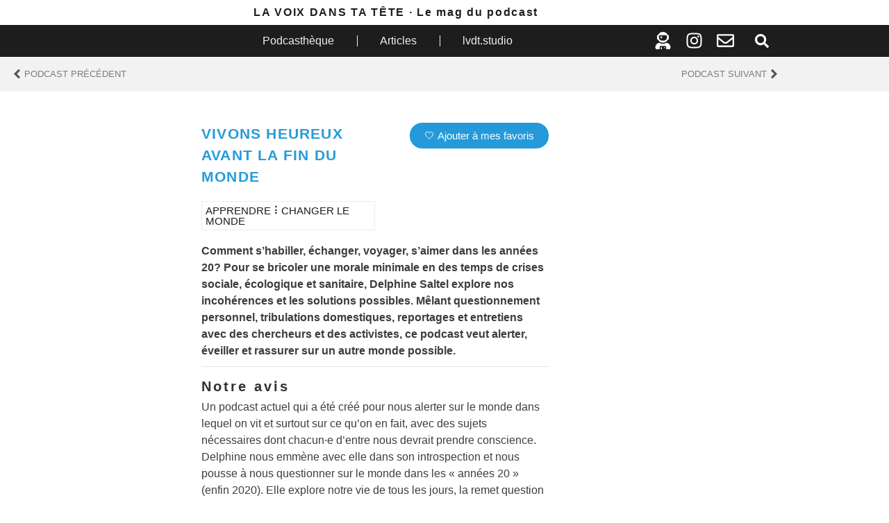

--- FILE ---
content_type: text/html; charset=UTF-8
request_url: https://lavoixdanstatete.com/podcast/vivons-heureux-avant-la-fin-du-monde/
body_size: 96064
content:
<!doctype html>
<html lang="fr-FR">
<head>
	<meta charset="UTF-8">
	<meta name="viewport" content="width=device-width, initial-scale=1">
	<link rel="profile" href="https://gmpg.org/xfn/11">
	<meta name='robots' content='index, follow, max-image-preview:large, max-snippet:-1, max-video-preview:-1' />
<script id="cookieyes" type="text/javascript" src="https://cdn-cookieyes.com/client_data/6b02716e2e60bde2e513e3a2/script.js"></script>
	<!-- This site is optimized with the Yoast SEO plugin v26.8 - https://yoast.com/product/yoast-seo-wordpress/ -->
	<title>VIVONS HEUREUX AVANT LA FIN DU MONDE &#8226; lvdt.audio</title>
	<meta name="description" content="Vivons heureux avant la fin du monde avec Delphine Saltel, c&#039;est explorer nos incohérences et les solutions possibles. A découvrir sur LVDT." />
	<link rel="canonical" href="https://lavoixdanstatete.com/podcast/vivons-heureux-avant-la-fin-du-monde/" />
	<meta property="og:locale" content="fr_FR" />
	<meta property="og:type" content="article" />
	<meta property="og:title" content="VIVONS HEUREUX AVANT LA FIN DU MONDE &#8226; lvdt.audio" />
	<meta property="og:description" content="Vivons heureux avant la fin du monde avec Delphine Saltel, c&#039;est explorer nos incohérences et les solutions possibles. A découvrir sur LVDT." />
	<meta property="og:url" content="https://lavoixdanstatete.com/podcast/vivons-heureux-avant-la-fin-du-monde/" />
	<meta property="og:site_name" content="lvdt.audio" />
	<meta property="article:publisher" content="https://www.facebook.com/lvdt.audio" />
	<meta property="article:modified_time" content="2024-10-15T11:37:32+00:00" />
	<meta property="og:image" content="https://lavoixdanstatete.com/wp-content/uploads/2020/12/VIVONS-HEUREUX.jpg" />
	<meta property="og:image:width" content="640" />
	<meta property="og:image:height" content="640" />
	<meta property="og:image:type" content="image/jpeg" />
	<meta name="twitter:card" content="summary_large_image" />
	<meta name="twitter:label1" content="Durée de lecture estimée" />
	<meta name="twitter:data1" content="2 minutes" />
	<script type="application/ld+json" class="yoast-schema-graph">{"@context":"https://schema.org","@graph":[{"@type":"WebPage","@id":"https://lavoixdanstatete.com/podcast/vivons-heureux-avant-la-fin-du-monde/","url":"https://lavoixdanstatete.com/podcast/vivons-heureux-avant-la-fin-du-monde/","name":"VIVONS HEUREUX AVANT LA FIN DU MONDE &#8226; lvdt.audio","isPartOf":{"@id":"https://lavoixdanstatete.com/#website"},"primaryImageOfPage":{"@id":"https://lavoixdanstatete.com/podcast/vivons-heureux-avant-la-fin-du-monde/#primaryimage"},"image":{"@id":"https://lavoixdanstatete.com/podcast/vivons-heureux-avant-la-fin-du-monde/#primaryimage"},"thumbnailUrl":"https://lavoixdanstatete.com/wp-content/uploads/2020/12/VIVONS-HEUREUX.jpg","datePublished":"2020-12-10T13:50:23+00:00","dateModified":"2024-10-15T11:37:32+00:00","description":"Vivons heureux avant la fin du monde avec Delphine Saltel, c'est explorer nos incohérences et les solutions possibles. A découvrir sur LVDT.","breadcrumb":{"@id":"https://lavoixdanstatete.com/podcast/vivons-heureux-avant-la-fin-du-monde/#breadcrumb"},"inLanguage":"fr-FR","potentialAction":[{"@type":"ReadAction","target":["https://lavoixdanstatete.com/podcast/vivons-heureux-avant-la-fin-du-monde/"]}]},{"@type":"ImageObject","inLanguage":"fr-FR","@id":"https://lavoixdanstatete.com/podcast/vivons-heureux-avant-la-fin-du-monde/#primaryimage","url":"https://lavoixdanstatete.com/wp-content/uploads/2020/12/VIVONS-HEUREUX.jpg","contentUrl":"https://lavoixdanstatete.com/wp-content/uploads/2020/12/VIVONS-HEUREUX.jpg","width":640,"height":640},{"@type":"BreadcrumbList","@id":"https://lavoixdanstatete.com/podcast/vivons-heureux-avant-la-fin-du-monde/#breadcrumb","itemListElement":[{"@type":"ListItem","position":1,"name":"Accueil","item":"https://lavoixdanstatete.com/"},{"@type":"ListItem","position":2,"name":"Podcasts","item":"https://lavoixdanstatete.com/podcasts/"},{"@type":"ListItem","position":3,"name":"VIVONS HEUREUX AVANT LA FIN DU MONDE"}]},{"@type":"WebSite","@id":"https://lavoixdanstatete.com/#website","url":"https://lavoixdanstatete.com/","name":"lvdt.audio","description":"Tout sur le podcast et des podcasts pour tous","publisher":{"@id":"https://lavoixdanstatete.com/#organization"},"potentialAction":[{"@type":"SearchAction","target":{"@type":"EntryPoint","urlTemplate":"https://lavoixdanstatete.com/?s={search_term_string}"},"query-input":{"@type":"PropertyValueSpecification","valueRequired":true,"valueName":"search_term_string"}}],"inLanguage":"fr-FR"},{"@type":"Organization","@id":"https://lavoixdanstatete.com/#organization","name":"La voix dans ta tête","url":"https://lavoixdanstatete.com/","logo":{"@type":"ImageObject","inLanguage":"fr-FR","@id":"https://lavoixdanstatete.com/#/schema/logo/image/","url":"https://lavoixdanstatete.com/wp-content/uploads/2020/03/cropped-Logo-SDQ-LVDT-drapeau-2.png","contentUrl":"https://lavoixdanstatete.com/wp-content/uploads/2020/03/cropped-Logo-SDQ-LVDT-drapeau-2.png","width":338,"height":537,"caption":"La voix dans ta tête"},"image":{"@id":"https://lavoixdanstatete.com/#/schema/logo/image/"},"sameAs":["https://www.facebook.com/lvdt.audio","https://www.instagram.com/lvdt.audio"]}]}</script>
	<!-- / Yoast SEO plugin. -->


<link rel='dns-prefetch' href='//www.googletagmanager.com' />
<link rel='dns-prefetch' href='//www.google-analytics.com' />
<link rel='dns-prefetch' href='//www.clouflare.com' />
<link rel="alternate" type="application/rss+xml" title="lvdt.audio &raquo; Flux" href="https://lavoixdanstatete.com/feed/" />
<link rel="alternate" type="application/rss+xml" title="lvdt.audio &raquo; Flux des commentaires" href="https://lavoixdanstatete.com/comments/feed/" />
<link rel="alternate" title="oEmbed (JSON)" type="application/json+oembed" href="https://lavoixdanstatete.com/wp-json/oembed/1.0/embed?url=https%3A%2F%2Flavoixdanstatete.com%2Fpodcast%2Fvivons-heureux-avant-la-fin-du-monde%2F" />
<link rel="alternate" title="oEmbed (XML)" type="text/xml+oembed" href="https://lavoixdanstatete.com/wp-json/oembed/1.0/embed?url=https%3A%2F%2Flavoixdanstatete.com%2Fpodcast%2Fvivons-heureux-avant-la-fin-du-monde%2F&#038;format=xml" />
<style id='wp-img-auto-sizes-contain-inline-css'>
img:is([sizes=auto i],[sizes^="auto," i]){contain-intrinsic-size:3000px 1500px}
/*# sourceURL=wp-img-auto-sizes-contain-inline-css */
</style>
<link rel='stylesheet' id='dce-animations-css' href='https://lavoixdanstatete.com/wp-content/plugins/dynamic-content-for-elementor/assets/css/animations.css' media='all' />

<style id='global-styles-inline-css'>
:root{--wp--preset--aspect-ratio--square: 1;--wp--preset--aspect-ratio--4-3: 4/3;--wp--preset--aspect-ratio--3-4: 3/4;--wp--preset--aspect-ratio--3-2: 3/2;--wp--preset--aspect-ratio--2-3: 2/3;--wp--preset--aspect-ratio--16-9: 16/9;--wp--preset--aspect-ratio--9-16: 9/16;--wp--preset--color--black: #000000;--wp--preset--color--cyan-bluish-gray: #abb8c3;--wp--preset--color--white: #ffffff;--wp--preset--color--pale-pink: #f78da7;--wp--preset--color--vivid-red: #cf2e2e;--wp--preset--color--luminous-vivid-orange: #ff6900;--wp--preset--color--luminous-vivid-amber: #fcb900;--wp--preset--color--light-green-cyan: #7bdcb5;--wp--preset--color--vivid-green-cyan: #00d084;--wp--preset--color--pale-cyan-blue: #8ed1fc;--wp--preset--color--vivid-cyan-blue: #0693e3;--wp--preset--color--vivid-purple: #9b51e0;--wp--preset--gradient--vivid-cyan-blue-to-vivid-purple: linear-gradient(135deg,rgb(6,147,227) 0%,rgb(155,81,224) 100%);--wp--preset--gradient--light-green-cyan-to-vivid-green-cyan: linear-gradient(135deg,rgb(122,220,180) 0%,rgb(0,208,130) 100%);--wp--preset--gradient--luminous-vivid-amber-to-luminous-vivid-orange: linear-gradient(135deg,rgb(252,185,0) 0%,rgb(255,105,0) 100%);--wp--preset--gradient--luminous-vivid-orange-to-vivid-red: linear-gradient(135deg,rgb(255,105,0) 0%,rgb(207,46,46) 100%);--wp--preset--gradient--very-light-gray-to-cyan-bluish-gray: linear-gradient(135deg,rgb(238,238,238) 0%,rgb(169,184,195) 100%);--wp--preset--gradient--cool-to-warm-spectrum: linear-gradient(135deg,rgb(74,234,220) 0%,rgb(151,120,209) 20%,rgb(207,42,186) 40%,rgb(238,44,130) 60%,rgb(251,105,98) 80%,rgb(254,248,76) 100%);--wp--preset--gradient--blush-light-purple: linear-gradient(135deg,rgb(255,206,236) 0%,rgb(152,150,240) 100%);--wp--preset--gradient--blush-bordeaux: linear-gradient(135deg,rgb(254,205,165) 0%,rgb(254,45,45) 50%,rgb(107,0,62) 100%);--wp--preset--gradient--luminous-dusk: linear-gradient(135deg,rgb(255,203,112) 0%,rgb(199,81,192) 50%,rgb(65,88,208) 100%);--wp--preset--gradient--pale-ocean: linear-gradient(135deg,rgb(255,245,203) 0%,rgb(182,227,212) 50%,rgb(51,167,181) 100%);--wp--preset--gradient--electric-grass: linear-gradient(135deg,rgb(202,248,128) 0%,rgb(113,206,126) 100%);--wp--preset--gradient--midnight: linear-gradient(135deg,rgb(2,3,129) 0%,rgb(40,116,252) 100%);--wp--preset--font-size--small: 13px;--wp--preset--font-size--medium: 20px;--wp--preset--font-size--large: 36px;--wp--preset--font-size--x-large: 42px;--wp--preset--spacing--20: 0.44rem;--wp--preset--spacing--30: 0.67rem;--wp--preset--spacing--40: 1rem;--wp--preset--spacing--50: 1.5rem;--wp--preset--spacing--60: 2.25rem;--wp--preset--spacing--70: 3.38rem;--wp--preset--spacing--80: 5.06rem;--wp--preset--shadow--natural: 6px 6px 9px rgba(0, 0, 0, 0.2);--wp--preset--shadow--deep: 12px 12px 50px rgba(0, 0, 0, 0.4);--wp--preset--shadow--sharp: 6px 6px 0px rgba(0, 0, 0, 0.2);--wp--preset--shadow--outlined: 6px 6px 0px -3px rgb(255, 255, 255), 6px 6px rgb(0, 0, 0);--wp--preset--shadow--crisp: 6px 6px 0px rgb(0, 0, 0);}:root { --wp--style--global--content-size: 800px;--wp--style--global--wide-size: 1200px; }:where(body) { margin: 0; }.wp-site-blocks > .alignleft { float: left; margin-right: 2em; }.wp-site-blocks > .alignright { float: right; margin-left: 2em; }.wp-site-blocks > .aligncenter { justify-content: center; margin-left: auto; margin-right: auto; }:where(.wp-site-blocks) > * { margin-block-start: 24px; margin-block-end: 0; }:where(.wp-site-blocks) > :first-child { margin-block-start: 0; }:where(.wp-site-blocks) > :last-child { margin-block-end: 0; }:root { --wp--style--block-gap: 24px; }:root :where(.is-layout-flow) > :first-child{margin-block-start: 0;}:root :where(.is-layout-flow) > :last-child{margin-block-end: 0;}:root :where(.is-layout-flow) > *{margin-block-start: 24px;margin-block-end: 0;}:root :where(.is-layout-constrained) > :first-child{margin-block-start: 0;}:root :where(.is-layout-constrained) > :last-child{margin-block-end: 0;}:root :where(.is-layout-constrained) > *{margin-block-start: 24px;margin-block-end: 0;}:root :where(.is-layout-flex){gap: 24px;}:root :where(.is-layout-grid){gap: 24px;}.is-layout-flow > .alignleft{float: left;margin-inline-start: 0;margin-inline-end: 2em;}.is-layout-flow > .alignright{float: right;margin-inline-start: 2em;margin-inline-end: 0;}.is-layout-flow > .aligncenter{margin-left: auto !important;margin-right: auto !important;}.is-layout-constrained > .alignleft{float: left;margin-inline-start: 0;margin-inline-end: 2em;}.is-layout-constrained > .alignright{float: right;margin-inline-start: 2em;margin-inline-end: 0;}.is-layout-constrained > .aligncenter{margin-left: auto !important;margin-right: auto !important;}.is-layout-constrained > :where(:not(.alignleft):not(.alignright):not(.alignfull)){max-width: var(--wp--style--global--content-size);margin-left: auto !important;margin-right: auto !important;}.is-layout-constrained > .alignwide{max-width: var(--wp--style--global--wide-size);}body .is-layout-flex{display: flex;}.is-layout-flex{flex-wrap: wrap;align-items: center;}.is-layout-flex > :is(*, div){margin: 0;}body .is-layout-grid{display: grid;}.is-layout-grid > :is(*, div){margin: 0;}body{padding-top: 0px;padding-right: 0px;padding-bottom: 0px;padding-left: 0px;}a:where(:not(.wp-element-button)){text-decoration: underline;}:root :where(.wp-element-button, .wp-block-button__link){background-color: #32373c;border-width: 0;color: #fff;font-family: inherit;font-size: inherit;font-style: inherit;font-weight: inherit;letter-spacing: inherit;line-height: inherit;padding-top: calc(0.667em + 2px);padding-right: calc(1.333em + 2px);padding-bottom: calc(0.667em + 2px);padding-left: calc(1.333em + 2px);text-decoration: none;text-transform: inherit;}.has-black-color{color: var(--wp--preset--color--black) !important;}.has-cyan-bluish-gray-color{color: var(--wp--preset--color--cyan-bluish-gray) !important;}.has-white-color{color: var(--wp--preset--color--white) !important;}.has-pale-pink-color{color: var(--wp--preset--color--pale-pink) !important;}.has-vivid-red-color{color: var(--wp--preset--color--vivid-red) !important;}.has-luminous-vivid-orange-color{color: var(--wp--preset--color--luminous-vivid-orange) !important;}.has-luminous-vivid-amber-color{color: var(--wp--preset--color--luminous-vivid-amber) !important;}.has-light-green-cyan-color{color: var(--wp--preset--color--light-green-cyan) !important;}.has-vivid-green-cyan-color{color: var(--wp--preset--color--vivid-green-cyan) !important;}.has-pale-cyan-blue-color{color: var(--wp--preset--color--pale-cyan-blue) !important;}.has-vivid-cyan-blue-color{color: var(--wp--preset--color--vivid-cyan-blue) !important;}.has-vivid-purple-color{color: var(--wp--preset--color--vivid-purple) !important;}.has-black-background-color{background-color: var(--wp--preset--color--black) !important;}.has-cyan-bluish-gray-background-color{background-color: var(--wp--preset--color--cyan-bluish-gray) !important;}.has-white-background-color{background-color: var(--wp--preset--color--white) !important;}.has-pale-pink-background-color{background-color: var(--wp--preset--color--pale-pink) !important;}.has-vivid-red-background-color{background-color: var(--wp--preset--color--vivid-red) !important;}.has-luminous-vivid-orange-background-color{background-color: var(--wp--preset--color--luminous-vivid-orange) !important;}.has-luminous-vivid-amber-background-color{background-color: var(--wp--preset--color--luminous-vivid-amber) !important;}.has-light-green-cyan-background-color{background-color: var(--wp--preset--color--light-green-cyan) !important;}.has-vivid-green-cyan-background-color{background-color: var(--wp--preset--color--vivid-green-cyan) !important;}.has-pale-cyan-blue-background-color{background-color: var(--wp--preset--color--pale-cyan-blue) !important;}.has-vivid-cyan-blue-background-color{background-color: var(--wp--preset--color--vivid-cyan-blue) !important;}.has-vivid-purple-background-color{background-color: var(--wp--preset--color--vivid-purple) !important;}.has-black-border-color{border-color: var(--wp--preset--color--black) !important;}.has-cyan-bluish-gray-border-color{border-color: var(--wp--preset--color--cyan-bluish-gray) !important;}.has-white-border-color{border-color: var(--wp--preset--color--white) !important;}.has-pale-pink-border-color{border-color: var(--wp--preset--color--pale-pink) !important;}.has-vivid-red-border-color{border-color: var(--wp--preset--color--vivid-red) !important;}.has-luminous-vivid-orange-border-color{border-color: var(--wp--preset--color--luminous-vivid-orange) !important;}.has-luminous-vivid-amber-border-color{border-color: var(--wp--preset--color--luminous-vivid-amber) !important;}.has-light-green-cyan-border-color{border-color: var(--wp--preset--color--light-green-cyan) !important;}.has-vivid-green-cyan-border-color{border-color: var(--wp--preset--color--vivid-green-cyan) !important;}.has-pale-cyan-blue-border-color{border-color: var(--wp--preset--color--pale-cyan-blue) !important;}.has-vivid-cyan-blue-border-color{border-color: var(--wp--preset--color--vivid-cyan-blue) !important;}.has-vivid-purple-border-color{border-color: var(--wp--preset--color--vivid-purple) !important;}.has-vivid-cyan-blue-to-vivid-purple-gradient-background{background: var(--wp--preset--gradient--vivid-cyan-blue-to-vivid-purple) !important;}.has-light-green-cyan-to-vivid-green-cyan-gradient-background{background: var(--wp--preset--gradient--light-green-cyan-to-vivid-green-cyan) !important;}.has-luminous-vivid-amber-to-luminous-vivid-orange-gradient-background{background: var(--wp--preset--gradient--luminous-vivid-amber-to-luminous-vivid-orange) !important;}.has-luminous-vivid-orange-to-vivid-red-gradient-background{background: var(--wp--preset--gradient--luminous-vivid-orange-to-vivid-red) !important;}.has-very-light-gray-to-cyan-bluish-gray-gradient-background{background: var(--wp--preset--gradient--very-light-gray-to-cyan-bluish-gray) !important;}.has-cool-to-warm-spectrum-gradient-background{background: var(--wp--preset--gradient--cool-to-warm-spectrum) !important;}.has-blush-light-purple-gradient-background{background: var(--wp--preset--gradient--blush-light-purple) !important;}.has-blush-bordeaux-gradient-background{background: var(--wp--preset--gradient--blush-bordeaux) !important;}.has-luminous-dusk-gradient-background{background: var(--wp--preset--gradient--luminous-dusk) !important;}.has-pale-ocean-gradient-background{background: var(--wp--preset--gradient--pale-ocean) !important;}.has-electric-grass-gradient-background{background: var(--wp--preset--gradient--electric-grass) !important;}.has-midnight-gradient-background{background: var(--wp--preset--gradient--midnight) !important;}.has-small-font-size{font-size: var(--wp--preset--font-size--small) !important;}.has-medium-font-size{font-size: var(--wp--preset--font-size--medium) !important;}.has-large-font-size{font-size: var(--wp--preset--font-size--large) !important;}.has-x-large-font-size{font-size: var(--wp--preset--font-size--x-large) !important;}
:root :where(.wp-block-pullquote){font-size: 1.5em;line-height: 1.6;}
/*# sourceURL=global-styles-inline-css */
</style>
<link rel='stylesheet' id='dce-style-css' href='https://lavoixdanstatete.com/wp-content/plugins/dynamic-content-for-elementor/assets/css/style.min.css' media='all' />
<link rel='stylesheet' id='dce-hidden-label-css' href='https://lavoixdanstatete.com/wp-content/plugins/dynamic-content-for-elementor/assets/css/hidden-label.min.css' media='all' />
<link rel='stylesheet' id='dce-plyr-css' href='https://lavoixdanstatete.com/wp-content/plugins/dynamic-content-for-elementor/assets/node/plyr/plyr.css' media='all' />
<link rel='stylesheet' id='dce-advanced-video-css' href='https://lavoixdanstatete.com/wp-content/plugins/dynamic-content-for-elementor/assets/css/advanced-video.min.css' media='all' />
<link rel='stylesheet' id='dce-dynamic-visibility-css' href='https://lavoixdanstatete.com/wp-content/plugins/dynamic-content-for-elementor/assets/css/dynamic-visibility.min.css' media='all' />
<link rel='stylesheet' id='dce-tooltip-css' href='https://lavoixdanstatete.com/wp-content/plugins/dynamic-content-for-elementor/assets/css/tooltip.min.css' media='all' />
<link rel='stylesheet' id='dce-pageScroll-css' href='https://lavoixdanstatete.com/wp-content/plugins/dynamic-content-for-elementor/assets/css/page-scroll.min.css' media='all' />
<link rel='stylesheet' id='dce-reveal-css' href='https://lavoixdanstatete.com/wp-content/plugins/dynamic-content-for-elementor/assets/css/reveal.min.css' media='all' />
<link rel='stylesheet' id='hello-elementor-css' href='https://lavoixdanstatete.com/wp-content/themes/hello-elementor/assets/css/reset.css' media='all' />
<link rel='stylesheet' id='hello-elementor-theme-style-css' href='https://lavoixdanstatete.com/wp-content/themes/hello-elementor/assets/css/theme.css' media='all' />
<link rel='stylesheet' id='hello-elementor-header-footer-css' href='https://lavoixdanstatete.com/wp-content/themes/hello-elementor/assets/css/header-footer.css' media='all' />
<link rel='stylesheet' id='elementor-frontend-css' href='https://lavoixdanstatete.com/wp-content/uploads/elementor/css/custom-frontend.min.css' media='all' />
<style id='elementor-frontend-inline-css'>
.elementor-kit-9552{--e-global-color-primary:#313131;--e-global-color-secondary:#1B1B1B;--e-global-color-text:RGBA(45, 45, 45, 0.93);--e-global-color-accent:#1493D8ED;--e-global-color-e7a1721:#84A4A1;--e-global-color-826d5a4:#8B627B;--e-global-color-b62bb38:#8B627B;--e-global-typography-primary-font-family:"Arial";--e-global-typography-primary-font-weight:600;--e-global-typography-secondary-font-family:"Arial";--e-global-typography-secondary-font-weight:400;--e-global-typography-text-font-family:"Arial";--e-global-typography-text-font-weight:300;--e-global-typography-accent-font-family:"Arial";--e-global-typography-accent-font-weight:500;}.elementor-kit-9552 button,.elementor-kit-9552 input[type="button"],.elementor-kit-9552 input[type="submit"],.elementor-kit-9552 .elementor-button{background-color:#212121;font-family:"Arial", Arial;color:#FFFFFF;border-style:solid;border-width:0px 0px 0px 0px;border-radius:60px 60px 60px 60px;padding:10px 20px 10px 20px;}.elementor-kit-9552 button:hover,.elementor-kit-9552 button:focus,.elementor-kit-9552 input[type="button"]:hover,.elementor-kit-9552 input[type="button"]:focus,.elementor-kit-9552 input[type="submit"]:hover,.elementor-kit-9552 input[type="submit"]:focus,.elementor-kit-9552 .elementor-button:hover,.elementor-kit-9552 .elementor-button:focus{background-color:#1493D8ED;color:#FFFFFFED;}.elementor-kit-9552 e-page-transition{background-color:#FFBC7D;}.elementor-kit-9552 h1{color:#070707;font-family:"Arial", Arial;font-size:1.7rem;font-weight:600;letter-spacing:1px;}.elementor-kit-9552 h2{font-family:"Arial", Arial;font-size:2rem;line-height:1.3em;letter-spacing:5px;}.elementor-kit-9552 h4{font-family:"Arial", Arial;font-size:1.3rem;line-height:1.5em;letter-spacing:1.2px;}.elementor-kit-9552 h5{font-family:"Arial", Arial;}.elementor-kit-9552 h6{color:var( --e-global-color-text );line-height:1.4em;}.elementor-kit-9552 label{color:#303030;font-family:"Work Sans", Arial;font-size:0.6rem;}.elementor-kit-9552 input:not([type="button"]):not([type="submit"]),.elementor-kit-9552 textarea,.elementor-kit-9552 .elementor-field-textual{color:#1A1A1A;background-color:#F3F3F3;border-style:solid;border-width:1px 1px 1px 1px;border-color:#DDDCDC;border-radius:5px 5px 5px 5px;padding:5px 10px 10px 10px;}.elementor-kit-9552 input:focus:not([type="button"]):not([type="submit"]),.elementor-kit-9552 textarea:focus,.elementor-kit-9552 .elementor-field-textual:focus{color:#393939;}.elementor-section.elementor-section-boxed > .elementor-container{max-width:1140px;}.e-con{--container-max-width:1140px;}{}h1.entry-title{display:var(--page-title-display);}.site-header .site-branding{flex-direction:column;align-items:stretch;}.site-header{padding-inline-end:0px;padding-inline-start:0px;}.site-footer .site-branding{flex-direction:column;align-items:stretch;}@media(max-width:1024px){.elementor-section.elementor-section-boxed > .elementor-container{max-width:1024px;}.e-con{--container-max-width:1024px;}}@media(max-width:767px){.elementor-kit-9552 h1{line-height:1.3em;}.elementor-kit-9552 h5{line-height:1.2em;}.elementor-section.elementor-section-boxed > .elementor-container{max-width:767px;}.e-con{--container-max-width:767px;}}
.elementor-24670 .elementor-element.elementor-element-1ed3592{margin-top:30px;margin-bottom:0px;}.elementor-24670 .elementor-element.elementor-element-7aa577d.elementor-column > .elementor-widget-wrap{justify-content:center;}.elementor-24670 .elementor-element.elementor-element-7aa577d > .elementor-widget-wrap > .elementor-widget:not(.elementor-widget__width-auto):not(.elementor-widget__width-initial):not(:last-child):not(.elementor-absolute){--kit-widget-spacing:0px;}@media(max-width:1024px){.elementor-24670 .elementor-element.elementor-element-7aa577d.elementor-column > .elementor-widget-wrap{justify-content:center;}}@media(max-width:767px){.elementor-24670 .elementor-element.elementor-element-94a2dfe > .elementor-widget-container{margin:20px 0px 0px 0px;}}
.elementor-widget-heading .elementor-heading-title{color:var( --e-global-color-primary );}.elementor-22720 .elementor-element.elementor-element-5949c59{text-align:center;}.elementor-22720 .elementor-element.elementor-element-5949c59 .elementor-heading-title{font-family:"Roboto Condensed", Arial;font-weight:bold;letter-spacing:1.7px;color:#1E1E1E;}.elementor-22720 .elementor-element.elementor-element-115dae8:not(.elementor-motion-effects-element-type-background), .elementor-22720 .elementor-element.elementor-element-115dae8 > .elementor-motion-effects-container > .elementor-motion-effects-layer{background-color:#1D1D1D;}.elementor-22720 .elementor-element.elementor-element-115dae8{transition:background 0.3s, border 0.3s, border-radius 0.3s, box-shadow 0.3s;}.elementor-22720 .elementor-element.elementor-element-115dae8 > .elementor-background-overlay{transition:background 0.3s, border-radius 0.3s, opacity 0.3s;}.elementor-22720 .elementor-element.elementor-element-0e63f4b.elementor-column > .elementor-widget-wrap{justify-content:flex-start;}.elementor-widget-image .widget-image-caption{color:var( --e-global-color-text );}.elementor-22720 .elementor-element.elementor-element-676ab33{width:var( --container-widget-width, 90px );max-width:90px;margin:010px 0px calc(var(--kit-widget-spacing, 0px) + 0px) 0px;--container-widget-width:90px;--container-widget-flex-grow:0;}.elementor-22720 .elementor-element.elementor-element-676ab33 img{width:54px;}.elementor-bc-flex-widget .elementor-22720 .elementor-element.elementor-element-57d244f.elementor-column .elementor-widget-wrap{align-items:center;}.elementor-22720 .elementor-element.elementor-element-57d244f.elementor-column.elementor-element[data-element_type="column"] > .elementor-widget-wrap.elementor-element-populated{align-content:center;align-items:center;}.elementor-22720 .elementor-element.elementor-element-57d244f.elementor-column > .elementor-widget-wrap{justify-content:flex-end;}.elementor-22720 .elementor-element.elementor-element-57d244f > .elementor-widget-wrap > .elementor-widget:not(.elementor-widget__width-auto):not(.elementor-widget__width-initial):not(:last-child):not(.elementor-absolute){--kit-widget-spacing:0px;}.elementor-widget-nav-menu .elementor-nav-menu--main .elementor-item{color:var( --e-global-color-text );fill:var( --e-global-color-text );}.elementor-widget-nav-menu .elementor-nav-menu--main .elementor-item:hover,
					.elementor-widget-nav-menu .elementor-nav-menu--main .elementor-item.elementor-item-active,
					.elementor-widget-nav-menu .elementor-nav-menu--main .elementor-item.highlighted,
					.elementor-widget-nav-menu .elementor-nav-menu--main .elementor-item:focus{color:var( --e-global-color-accent );fill:var( --e-global-color-accent );}.elementor-widget-nav-menu .elementor-nav-menu--main:not(.e--pointer-framed) .elementor-item:before,
					.elementor-widget-nav-menu .elementor-nav-menu--main:not(.e--pointer-framed) .elementor-item:after{background-color:var( --e-global-color-accent );}.elementor-widget-nav-menu .e--pointer-framed .elementor-item:before,
					.elementor-widget-nav-menu .e--pointer-framed .elementor-item:after{border-color:var( --e-global-color-accent );}.elementor-widget-nav-menu{--e-nav-menu-divider-color:var( --e-global-color-text );}.elementor-22720 .elementor-element.elementor-element-3ea2d45{border-style:solid;border-width:0px 0px 0px 0px;--e-nav-menu-divider-content:"";--e-nav-menu-divider-style:solid;--e-nav-menu-divider-width:1px;--e-nav-menu-divider-color:#FFFFFFED;--e-nav-menu-horizontal-menu-item-margin:calc( 25px / 2 );}.elementor-22720 .elementor-element.elementor-element-3ea2d45 .elementor-nav-menu--main .elementor-item{color:#FFFFFFED;fill:#FFFFFFED;}.elementor-22720 .elementor-element.elementor-element-3ea2d45 .elementor-nav-menu--main .elementor-item:hover,
					.elementor-22720 .elementor-element.elementor-element-3ea2d45 .elementor-nav-menu--main .elementor-item.elementor-item-active,
					.elementor-22720 .elementor-element.elementor-element-3ea2d45 .elementor-nav-menu--main .elementor-item.highlighted,
					.elementor-22720 .elementor-element.elementor-element-3ea2d45 .elementor-nav-menu--main .elementor-item:focus{color:#FFFFFFED;fill:#FFFFFFED;}.elementor-22720 .elementor-element.elementor-element-3ea2d45 .elementor-nav-menu--main:not(.e--pointer-framed) .elementor-item:before,
					.elementor-22720 .elementor-element.elementor-element-3ea2d45 .elementor-nav-menu--main:not(.e--pointer-framed) .elementor-item:after{background-color:#FFFFFFED;}.elementor-22720 .elementor-element.elementor-element-3ea2d45 .e--pointer-framed .elementor-item:before,
					.elementor-22720 .elementor-element.elementor-element-3ea2d45 .e--pointer-framed .elementor-item:after{border-color:#FFFFFFED;}.elementor-22720 .elementor-element.elementor-element-3ea2d45 .e--pointer-framed .elementor-item:before{border-width:1px;}.elementor-22720 .elementor-element.elementor-element-3ea2d45 .e--pointer-framed.e--animation-draw .elementor-item:before{border-width:0 0 1px 1px;}.elementor-22720 .elementor-element.elementor-element-3ea2d45 .e--pointer-framed.e--animation-draw .elementor-item:after{border-width:1px 1px 0 0;}.elementor-22720 .elementor-element.elementor-element-3ea2d45 .e--pointer-framed.e--animation-corners .elementor-item:before{border-width:1px 0 0 1px;}.elementor-22720 .elementor-element.elementor-element-3ea2d45 .e--pointer-framed.e--animation-corners .elementor-item:after{border-width:0 1px 1px 0;}.elementor-22720 .elementor-element.elementor-element-3ea2d45 .e--pointer-underline .elementor-item:after,
					 .elementor-22720 .elementor-element.elementor-element-3ea2d45 .e--pointer-overline .elementor-item:before,
					 .elementor-22720 .elementor-element.elementor-element-3ea2d45 .e--pointer-double-line .elementor-item:before,
					 .elementor-22720 .elementor-element.elementor-element-3ea2d45 .e--pointer-double-line .elementor-item:after{height:1px;}.elementor-22720 .elementor-element.elementor-element-3ea2d45 .elementor-nav-menu--main:not(.elementor-nav-menu--layout-horizontal) .elementor-nav-menu > li:not(:last-child){margin-bottom:25px;}.elementor-22720 .elementor-element.elementor-element-3ea2d45 .elementor-nav-menu--dropdown a.elementor-item-active{color:var( --e-global-color-accent );}.elementor-bc-flex-widget .elementor-22720 .elementor-element.elementor-element-aa93bd7.elementor-column .elementor-widget-wrap{align-items:center;}.elementor-22720 .elementor-element.elementor-element-aa93bd7.elementor-column.elementor-element[data-element_type="column"] > .elementor-widget-wrap.elementor-element-populated{align-content:center;align-items:center;}.elementor-22720 .elementor-element.elementor-element-aa93bd7.elementor-column > .elementor-widget-wrap{justify-content:flex-end;}.elementor-22720 .elementor-element.elementor-element-aa93bd7 > .elementor-widget-wrap > .elementor-widget:not(.elementor-widget__width-auto):not(.elementor-widget__width-initial):not(:last-child):not(.elementor-absolute){--kit-widget-spacing:0px;}.elementor-widget-icon.elementor-view-stacked .elementor-icon{background-color:var( --e-global-color-primary );}.elementor-widget-icon.elementor-view-framed .elementor-icon, .elementor-widget-icon.elementor-view-default .elementor-icon{color:var( --e-global-color-primary );border-color:var( --e-global-color-primary );}.elementor-widget-icon.elementor-view-framed .elementor-icon, .elementor-widget-icon.elementor-view-default .elementor-icon svg{fill:var( --e-global-color-primary );}.elementor-22720 .elementor-element.elementor-element-6d8efa7{width:initial;max-width:initial;margin:05px 10px calc(var(--kit-widget-spacing, 0px) + 0px) 10px;padding:0px 0px 0px 0px;}.elementor-22720 .elementor-element.elementor-element-6d8efa7 .elementor-icon-wrapper{text-align:center;}.elementor-22720 .elementor-element.elementor-element-6d8efa7.elementor-view-stacked .elementor-icon{background-color:#FFFFFF;}.elementor-22720 .elementor-element.elementor-element-6d8efa7.elementor-view-framed .elementor-icon, .elementor-22720 .elementor-element.elementor-element-6d8efa7.elementor-view-default .elementor-icon{color:#FFFFFF;border-color:#FFFFFF;}.elementor-22720 .elementor-element.elementor-element-6d8efa7.elementor-view-framed .elementor-icon, .elementor-22720 .elementor-element.elementor-element-6d8efa7.elementor-view-default .elementor-icon svg{fill:#FFFFFF;}.elementor-22720 .elementor-element.elementor-element-6d8efa7 .elementor-icon{font-size:25px;}.elementor-22720 .elementor-element.elementor-element-6d8efa7 .elementor-icon svg{height:25px;}.elementor-22720 .elementor-element.elementor-element-fd9fa3e{width:initial;max-width:initial;margin:05px 10px calc(var(--kit-widget-spacing, 0px) + 0px) 10px;padding:0px 0px 0px 0px;}.elementor-22720 .elementor-element.elementor-element-fd9fa3e .elementor-icon-wrapper{text-align:center;}.elementor-22720 .elementor-element.elementor-element-fd9fa3e.elementor-view-stacked .elementor-icon{background-color:#FFFFFF;}.elementor-22720 .elementor-element.elementor-element-fd9fa3e.elementor-view-framed .elementor-icon, .elementor-22720 .elementor-element.elementor-element-fd9fa3e.elementor-view-default .elementor-icon{color:#FFFFFF;border-color:#FFFFFF;}.elementor-22720 .elementor-element.elementor-element-fd9fa3e.elementor-view-framed .elementor-icon, .elementor-22720 .elementor-element.elementor-element-fd9fa3e.elementor-view-default .elementor-icon svg{fill:#FFFFFF;}.elementor-22720 .elementor-element.elementor-element-fd9fa3e .elementor-icon{font-size:25px;}.elementor-22720 .elementor-element.elementor-element-fd9fa3e .elementor-icon svg{height:25px;}.elementor-22720 .elementor-element.elementor-element-1a4cd88{width:initial;max-width:initial;margin:05px 10px calc(var(--kit-widget-spacing, 0px) + 0px) 10px;padding:0px 0px 0px 0px;}.elementor-22720 .elementor-element.elementor-element-1a4cd88 .elementor-icon-wrapper{text-align:center;}.elementor-22720 .elementor-element.elementor-element-1a4cd88.elementor-view-stacked .elementor-icon{background-color:#FFFFFF;}.elementor-22720 .elementor-element.elementor-element-1a4cd88.elementor-view-framed .elementor-icon, .elementor-22720 .elementor-element.elementor-element-1a4cd88.elementor-view-default .elementor-icon{color:#FFFFFF;border-color:#FFFFFF;}.elementor-22720 .elementor-element.elementor-element-1a4cd88.elementor-view-framed .elementor-icon, .elementor-22720 .elementor-element.elementor-element-1a4cd88.elementor-view-default .elementor-icon svg{fill:#FFFFFF;}.elementor-22720 .elementor-element.elementor-element-1a4cd88 .elementor-icon{font-size:25px;}.elementor-22720 .elementor-element.elementor-element-1a4cd88 .elementor-icon svg{height:25px;}.elementor-widget-search-form .elementor-search-form__input,
					.elementor-widget-search-form .elementor-search-form__icon,
					.elementor-widget-search-form .elementor-lightbox .dialog-lightbox-close-button,
					.elementor-widget-search-form .elementor-lightbox .dialog-lightbox-close-button:hover,
					.elementor-widget-search-form.elementor-search-form--skin-full_screen input[type="search"].elementor-search-form__input{color:var( --e-global-color-text );fill:var( --e-global-color-text );}.elementor-widget-search-form .elementor-search-form__submit{background-color:var( --e-global-color-secondary );}.elementor-22720 .elementor-element.elementor-element-acd636f{width:initial;max-width:initial;margin:0px 0px calc(var(--kit-widget-spacing, 0px) + 0px) 10px;}.elementor-22720 .elementor-element.elementor-element-acd636f .elementor-search-form{text-align:center;}.elementor-22720 .elementor-element.elementor-element-acd636f .elementor-search-form__toggle{--e-search-form-toggle-size:40px;--e-search-form-toggle-color:#FFFFFF;--e-search-form-toggle-background-color:#1D1D1D;--e-search-form-toggle-icon-size:calc(50em / 100);}.elementor-22720 .elementor-element.elementor-element-acd636f input[type="search"].elementor-search-form__input{font-family:"Arial", Arial;font-size:30px;font-weight:400;letter-spacing:0.1px;}.elementor-22720 .elementor-element.elementor-element-acd636f .elementor-search-form__input,
					.elementor-22720 .elementor-element.elementor-element-acd636f .elementor-search-form__icon,
					.elementor-22720 .elementor-element.elementor-element-acd636f .elementor-lightbox .dialog-lightbox-close-button,
					.elementor-22720 .elementor-element.elementor-element-acd636f .elementor-lightbox .dialog-lightbox-close-button:hover,
					.elementor-22720 .elementor-element.elementor-element-acd636f.elementor-search-form--skin-full_screen input[type="search"].elementor-search-form__input{color:#000000ED;fill:#000000ED;}.elementor-22720 .elementor-element.elementor-element-acd636f:not(.elementor-search-form--skin-full_screen) .elementor-search-form--focus .elementor-search-form__input,
					.elementor-22720 .elementor-element.elementor-element-acd636f .elementor-search-form--focus .elementor-search-form__icon,
					.elementor-22720 .elementor-element.elementor-element-acd636f .elementor-lightbox .dialog-lightbox-close-button:hover,
					.elementor-22720 .elementor-element.elementor-element-acd636f.elementor-search-form--skin-full_screen input[type="search"].elementor-search-form__input:focus{color:#051B27;fill:#051B27;}.elementor-22720 .elementor-element.elementor-element-acd636f:not(.elementor-search-form--skin-full_screen) .elementor-search-form__container{border-radius:200px;}.elementor-22720 .elementor-element.elementor-element-acd636f.elementor-search-form--skin-full_screen input[type="search"].elementor-search-form__input{border-radius:200px;}.elementor-22720 .elementor-element.elementor-element-acd636f .elementor-search-form__toggle:hover{--e-search-form-toggle-background-color:#02010100;}.elementor-22720 .elementor-element.elementor-element-acd636f .elementor-search-form__toggle:focus{--e-search-form-toggle-background-color:#02010100;}@media(max-width:767px){.elementor-22720 .elementor-element.elementor-element-acd636f{width:100%;max-width:100%;align-self:center;}.elementor-22720 .elementor-element.elementor-element-acd636f input[type="search"].elementor-search-form__input{font-size:1.3rem;}}@media(min-width:768px){.elementor-22720 .elementor-element.elementor-element-efea754{width:100%;}.elementor-22720 .elementor-element.elementor-element-0e63f4b{width:20%;}.elementor-22720 .elementor-element.elementor-element-57d244f{width:57.96%;}.elementor-22720 .elementor-element.elementor-element-aa93bd7{width:20%;}}@media(max-width:1024px) and (min-width:768px){.elementor-22720 .elementor-element.elementor-element-0e63f4b{width:10%;}.elementor-22720 .elementor-element.elementor-element-57d244f{width:50%;}.elementor-22720 .elementor-element.elementor-element-aa93bd7{width:40%;}}
.elementor-9564 .elementor-element.elementor-element-afad6ff > .elementor-container > .elementor-column > .elementor-widget-wrap{align-content:center;align-items:center;}.elementor-9564 .elementor-element.elementor-element-afad6ff:not(.elementor-motion-effects-element-type-background), .elementor-9564 .elementor-element.elementor-element-afad6ff > .elementor-motion-effects-container > .elementor-motion-effects-layer{background-color:#202020;}.elementor-9564 .elementor-element.elementor-element-afad6ff{border-style:none;transition:background 0.3s, border 0.3s, border-radius 0.3s, box-shadow 0.3s;margin-top:-1px;margin-bottom:0px;padding:0px 0px 0px 0px;}.elementor-9564 .elementor-element.elementor-element-afad6ff > .elementor-background-overlay{transition:background 0.3s, border-radius 0.3s, opacity 0.3s;}.elementor-widget-image .widget-image-caption{color:var( --e-global-color-text );}.elementor-9564 .elementor-element.elementor-element-415f091{text-align:start;}.elementor-9564 .elementor-element.elementor-element-415f091 img{width:73px;}.elementor-bc-flex-widget .elementor-9564 .elementor-element.elementor-element-490a912.elementor-column .elementor-widget-wrap{align-items:center;}.elementor-9564 .elementor-element.elementor-element-490a912.elementor-column.elementor-element[data-element_type="column"] > .elementor-widget-wrap.elementor-element-populated{align-content:center;align-items:center;}.elementor-9564 .elementor-element.elementor-element-490a912.elementor-column > .elementor-widget-wrap{justify-content:center;}.elementor-widget-heading .elementor-heading-title{color:var( --e-global-color-primary );}.elementor-9564 .elementor-element.elementor-element-6e87a40{width:initial;max-width:initial;margin:10px 10px calc(var(--kit-widget-spacing, 0px) + 10px) 10px;text-align:center;}.elementor-9564 .elementor-element.elementor-element-6e87a40 .elementor-heading-title{font-size:0.7rem;color:#FFFFFF;}.elementor-9564 .elementor-element.elementor-element-864ed8b{width:initial;max-width:initial;margin:10px 10px calc(var(--kit-widget-spacing, 0px) + 10px) 10px;text-align:center;}.elementor-9564 .elementor-element.elementor-element-864ed8b .elementor-heading-title{font-size:0.7rem;color:#FFFFFF;}.elementor-9564 .elementor-element.elementor-element-bc78887{width:initial;max-width:initial;margin:10px 10px calc(var(--kit-widget-spacing, 0px) + 10px) 10px;text-align:center;}.elementor-9564 .elementor-element.elementor-element-bc78887 .elementor-heading-title{font-size:0.7rem;color:#FFFFFF;}.elementor-9564 .elementor-element.elementor-element-e052821{width:initial;max-width:initial;margin:10px 10px calc(var(--kit-widget-spacing, 0px) + 10px) 10px;text-align:center;}.elementor-9564 .elementor-element.elementor-element-e052821 .elementor-heading-title{font-size:0.7rem;color:#FFFFFF;}.elementor-bc-flex-widget .elementor-9564 .elementor-element.elementor-element-b96383a.elementor-column .elementor-widget-wrap{align-items:center;}.elementor-9564 .elementor-element.elementor-element-b96383a.elementor-column.elementor-element[data-element_type="column"] > .elementor-widget-wrap.elementor-element-populated{align-content:center;align-items:center;}.elementor-9564 .elementor-element.elementor-element-b96383a.elementor-column > .elementor-widget-wrap{justify-content:flex-end;}.elementor-widget-icon.elementor-view-stacked .elementor-icon{background-color:var( --e-global-color-primary );}.elementor-widget-icon.elementor-view-framed .elementor-icon, .elementor-widget-icon.elementor-view-default .elementor-icon{color:var( --e-global-color-primary );border-color:var( --e-global-color-primary );}.elementor-widget-icon.elementor-view-framed .elementor-icon, .elementor-widget-icon.elementor-view-default .elementor-icon svg{fill:var( --e-global-color-primary );}.elementor-9564 .elementor-element.elementor-element-9bb534b{width:initial;max-width:initial;margin:05px 10px calc(var(--kit-widget-spacing, 0px) + 0px) 10px;padding:0px 0px 0px 0px;}.elementor-9564 .elementor-element.elementor-element-9bb534b .elementor-icon-wrapper{text-align:center;}.elementor-9564 .elementor-element.elementor-element-9bb534b.elementor-view-stacked .elementor-icon{background-color:#FFFFFF;}.elementor-9564 .elementor-element.elementor-element-9bb534b.elementor-view-framed .elementor-icon, .elementor-9564 .elementor-element.elementor-element-9bb534b.elementor-view-default .elementor-icon{color:#FFFFFF;border-color:#FFFFFF;}.elementor-9564 .elementor-element.elementor-element-9bb534b.elementor-view-framed .elementor-icon, .elementor-9564 .elementor-element.elementor-element-9bb534b.elementor-view-default .elementor-icon svg{fill:#FFFFFF;}.elementor-9564 .elementor-element.elementor-element-9bb534b .elementor-icon{font-size:25px;}.elementor-9564 .elementor-element.elementor-element-9bb534b .elementor-icon svg{height:25px;}.elementor-9564 .elementor-element.elementor-element-72cd840{width:initial;max-width:initial;margin:05px 10px calc(var(--kit-widget-spacing, 0px) + 0px) 10px;padding:0px 0px 0px 0px;}.elementor-9564 .elementor-element.elementor-element-72cd840 .elementor-icon-wrapper{text-align:center;}.elementor-9564 .elementor-element.elementor-element-72cd840.elementor-view-stacked .elementor-icon{background-color:#FFFFFF;}.elementor-9564 .elementor-element.elementor-element-72cd840.elementor-view-framed .elementor-icon, .elementor-9564 .elementor-element.elementor-element-72cd840.elementor-view-default .elementor-icon{color:#FFFFFF;border-color:#FFFFFF;}.elementor-9564 .elementor-element.elementor-element-72cd840.elementor-view-framed .elementor-icon, .elementor-9564 .elementor-element.elementor-element-72cd840.elementor-view-default .elementor-icon svg{fill:#FFFFFF;}.elementor-9564 .elementor-element.elementor-element-72cd840 .elementor-icon{font-size:25px;}.elementor-9564 .elementor-element.elementor-element-72cd840 .elementor-icon svg{height:25px;}.elementor-9564 .elementor-element.elementor-element-36064d3{width:initial;max-width:initial;margin:05px 10px calc(var(--kit-widget-spacing, 0px) + 0px) 10px;padding:0px 0px 0px 0px;}.elementor-9564 .elementor-element.elementor-element-36064d3 .elementor-icon-wrapper{text-align:center;}.elementor-9564 .elementor-element.elementor-element-36064d3.elementor-view-stacked .elementor-icon{background-color:#FFFFFF;}.elementor-9564 .elementor-element.elementor-element-36064d3.elementor-view-framed .elementor-icon, .elementor-9564 .elementor-element.elementor-element-36064d3.elementor-view-default .elementor-icon{color:#FFFFFF;border-color:#FFFFFF;}.elementor-9564 .elementor-element.elementor-element-36064d3.elementor-view-framed .elementor-icon, .elementor-9564 .elementor-element.elementor-element-36064d3.elementor-view-default .elementor-icon svg{fill:#FFFFFF;}.elementor-9564 .elementor-element.elementor-element-36064d3 .elementor-icon{font-size:25px;}.elementor-9564 .elementor-element.elementor-element-36064d3 .elementor-icon svg{height:25px;}.elementor-9564 .elementor-element.elementor-element-33bcb73{width:initial;max-width:initial;margin:05px 10px calc(var(--kit-widget-spacing, 0px) + 0px) 10px;padding:0px 0px 0px 0px;}.elementor-9564 .elementor-element.elementor-element-33bcb73 .elementor-icon-wrapper{text-align:center;}.elementor-9564 .elementor-element.elementor-element-33bcb73.elementor-view-stacked .elementor-icon{background-color:#FFFFFF;}.elementor-9564 .elementor-element.elementor-element-33bcb73.elementor-view-framed .elementor-icon, .elementor-9564 .elementor-element.elementor-element-33bcb73.elementor-view-default .elementor-icon{color:#FFFFFF;border-color:#FFFFFF;}.elementor-9564 .elementor-element.elementor-element-33bcb73.elementor-view-framed .elementor-icon, .elementor-9564 .elementor-element.elementor-element-33bcb73.elementor-view-default .elementor-icon svg{fill:#FFFFFF;}.elementor-9564 .elementor-element.elementor-element-33bcb73 .elementor-icon{font-size:25px;}.elementor-9564 .elementor-element.elementor-element-33bcb73 .elementor-icon svg{height:25px;}.elementor-9564 .elementor-element.elementor-element-765e804.elementor-column > .elementor-widget-wrap{justify-content:center;}.elementor-9564 .elementor-element.elementor-element-765e804 > .elementor-element-populated{transition:background 0.3s, border 0.3s, border-radius 0.3s, box-shadow 0.3s;}.elementor-9564 .elementor-element.elementor-element-765e804 > .elementor-element-populated > .elementor-background-overlay{transition:background 0.3s, border-radius 0.3s, opacity 0.3s;}.elementor-widget-text-editor{color:var( --e-global-color-text );}.elementor-widget-text-editor.elementor-drop-cap-view-stacked .elementor-drop-cap{background-color:var( --e-global-color-primary );}.elementor-widget-text-editor.elementor-drop-cap-view-framed .elementor-drop-cap, .elementor-widget-text-editor.elementor-drop-cap-view-default .elementor-drop-cap{color:var( --e-global-color-primary );border-color:var( --e-global-color-primary );}.elementor-9564 .elementor-element.elementor-element-2ff95db{text-align:center;color:#282727ED;}.elementor-9564 .elementor-element.elementor-element-847235b:not(.elementor-motion-effects-element-type-background), .elementor-9564 .elementor-element.elementor-element-847235b > .elementor-motion-effects-container > .elementor-motion-effects-layer{background-color:#212121;}.elementor-9564 .elementor-element.elementor-element-847235b{box-shadow:0px 0px 10px 0px rgba(0, 0, 0, 0.23);transition:background 0.3s, border 0.3s, border-radius 0.3s, box-shadow 0.3s;}.elementor-9564 .elementor-element.elementor-element-847235b > .elementor-background-overlay{transition:background 0.3s, border-radius 0.3s, opacity 0.3s;}.elementor-9564 .elementor-element.elementor-element-ba68d15.elementor-column > .elementor-widget-wrap{justify-content:center;}.elementor-widget-icon-box.elementor-view-stacked .elementor-icon{background-color:var( --e-global-color-primary );}.elementor-widget-icon-box.elementor-view-framed .elementor-icon, .elementor-widget-icon-box.elementor-view-default .elementor-icon{fill:var( --e-global-color-primary );color:var( --e-global-color-primary );border-color:var( --e-global-color-primary );}.elementor-widget-icon-box .elementor-icon-box-title{color:var( --e-global-color-primary );}.elementor-widget-icon-box:has(:hover) .elementor-icon-box-title,
					 .elementor-widget-icon-box:has(:focus) .elementor-icon-box-title{color:var( --e-global-color-primary );}.elementor-widget-icon-box .elementor-icon-box-description{color:var( --e-global-color-text );}.elementor-9564 .elementor-element.elementor-element-076fbc1 .elementor-icon-box-wrapper{text-align:center;}.elementor-9564 .elementor-element.elementor-element-076fbc1 .elementor-icon-box-title{margin-block-end:0px;color:#FFFFFF;}.elementor-9564 .elementor-element.elementor-element-076fbc1.elementor-view-stacked .elementor-icon{background-color:#FFFFFF;}.elementor-9564 .elementor-element.elementor-element-076fbc1.elementor-view-framed .elementor-icon, .elementor-9564 .elementor-element.elementor-element-076fbc1.elementor-view-default .elementor-icon{fill:#FFFFFF;color:#FFFFFF;border-color:#FFFFFF;}.elementor-9564 .elementor-element.elementor-element-076fbc1 .elementor-icon{font-size:25px;}.elementor-9564 .elementor-element.elementor-element-076fbc1 .elementor-icon-box-title, .elementor-9564 .elementor-element.elementor-element-076fbc1 .elementor-icon-box-title a{font-size:0.6rem;}.elementor-9564 .elementor-element.elementor-element-a7f90fc.elementor-column > .elementor-widget-wrap{justify-content:center;}.elementor-9564 .elementor-element.elementor-element-18930a7 .elementor-icon-box-wrapper{text-align:center;}.elementor-9564 .elementor-element.elementor-element-18930a7 .elementor-icon-box-title{margin-block-end:0px;color:#FFFFFF;}.elementor-9564 .elementor-element.elementor-element-18930a7.elementor-view-stacked .elementor-icon{background-color:#FFFFFF;}.elementor-9564 .elementor-element.elementor-element-18930a7.elementor-view-framed .elementor-icon, .elementor-9564 .elementor-element.elementor-element-18930a7.elementor-view-default .elementor-icon{fill:#FFFFFF;color:#FFFFFF;border-color:#FFFFFF;}.elementor-9564 .elementor-element.elementor-element-18930a7 .elementor-icon{font-size:25px;}.elementor-9564 .elementor-element.elementor-element-18930a7 .elementor-icon-box-title, .elementor-9564 .elementor-element.elementor-element-18930a7 .elementor-icon-box-title a{font-size:0.6rem;}.elementor-9564 .elementor-element.elementor-element-fcffb1a.elementor-column > .elementor-widget-wrap{justify-content:center;}.elementor-9564 .elementor-element.elementor-element-208b714 .elementor-icon-box-wrapper{text-align:center;}.elementor-9564 .elementor-element.elementor-element-208b714 .elementor-icon-box-title{margin-block-end:0px;color:#FFFFFF;}.elementor-9564 .elementor-element.elementor-element-208b714.elementor-view-stacked .elementor-icon{background-color:#FFFFFF;}.elementor-9564 .elementor-element.elementor-element-208b714.elementor-view-framed .elementor-icon, .elementor-9564 .elementor-element.elementor-element-208b714.elementor-view-default .elementor-icon{fill:#FFFFFF;color:#FFFFFF;border-color:#FFFFFF;}.elementor-9564 .elementor-element.elementor-element-208b714 .elementor-icon{font-size:25px;}.elementor-9564 .elementor-element.elementor-element-208b714 .elementor-icon-box-title, .elementor-9564 .elementor-element.elementor-element-208b714 .elementor-icon-box-title a{font-size:0.6rem;}.elementor-9564 .elementor-element.elementor-element-f24c6da.elementor-column > .elementor-widget-wrap{justify-content:center;}.elementor-9564 .elementor-element.elementor-element-9887fc7 .elementor-icon-box-wrapper{text-align:center;}.elementor-9564 .elementor-element.elementor-element-9887fc7 .elementor-icon-box-title{margin-block-end:0px;color:#FFFFFF;}.elementor-9564 .elementor-element.elementor-element-9887fc7.elementor-view-stacked .elementor-icon{background-color:#FFFFFF;}.elementor-9564 .elementor-element.elementor-element-9887fc7.elementor-view-framed .elementor-icon, .elementor-9564 .elementor-element.elementor-element-9887fc7.elementor-view-default .elementor-icon{fill:#FFFFFF;color:#FFFFFF;border-color:#FFFFFF;}.elementor-9564 .elementor-element.elementor-element-9887fc7 .elementor-icon{font-size:25px;}.elementor-9564 .elementor-element.elementor-element-9887fc7 .elementor-icon-box-title, .elementor-9564 .elementor-element.elementor-element-9887fc7 .elementor-icon-box-title a{font-size:0.6rem;}.elementor-9564 .elementor-element.elementor-element-94016ff.elementor-column > .elementor-widget-wrap{justify-content:center;}.elementor-9564 .elementor-element.elementor-element-a809cf2 .elementor-icon-box-wrapper{text-align:center;}.elementor-9564 .elementor-element.elementor-element-a809cf2 .elementor-icon-box-title{margin-block-end:0px;color:#FFFFFF;}.elementor-9564 .elementor-element.elementor-element-a809cf2.elementor-view-stacked .elementor-icon{background-color:#FFFFFF;}.elementor-9564 .elementor-element.elementor-element-a809cf2.elementor-view-framed .elementor-icon, .elementor-9564 .elementor-element.elementor-element-a809cf2.elementor-view-default .elementor-icon{fill:#FFFFFF;color:#FFFFFF;border-color:#FFFFFF;}.elementor-9564 .elementor-element.elementor-element-a809cf2 .elementor-icon{font-size:25px;}.elementor-9564 .elementor-element.elementor-element-a809cf2 .elementor-icon-box-title, .elementor-9564 .elementor-element.elementor-element-a809cf2 .elementor-icon-box-title a{font-size:0.6rem;}.elementor-bc-flex-widget .elementor-9564 .elementor-element.elementor-element-cfd1b44.elementor-column .elementor-widget-wrap{align-items:center;}.elementor-9564 .elementor-element.elementor-element-cfd1b44.elementor-column.elementor-element[data-element_type="column"] > .elementor-widget-wrap.elementor-element-populated{align-content:center;align-items:center;}.elementor-9564 .elementor-element.elementor-element-cfd1b44.elementor-column > .elementor-widget-wrap{justify-content:center;}.elementor-widget-search-form .elementor-search-form__input,
					.elementor-widget-search-form .elementor-search-form__icon,
					.elementor-widget-search-form .elementor-lightbox .dialog-lightbox-close-button,
					.elementor-widget-search-form .elementor-lightbox .dialog-lightbox-close-button:hover,
					.elementor-widget-search-form.elementor-search-form--skin-full_screen input[type="search"].elementor-search-form__input{color:var( --e-global-color-text );fill:var( --e-global-color-text );}.elementor-widget-search-form .elementor-search-form__submit{background-color:var( --e-global-color-secondary );}.elementor-9564 .elementor-element.elementor-element-8b4f967 .elementor-search-form{text-align:center;}.elementor-9564 .elementor-element.elementor-element-8b4f967 .elementor-search-form__toggle{--e-search-form-toggle-size:40px;--e-search-form-toggle-color:#FFFFFF;}.elementor-9564 .elementor-element.elementor-element-8b4f967 input[type="search"].elementor-search-form__input{font-size:2rem;letter-spacing:0.1px;}.elementor-9564 .elementor-element.elementor-element-8b4f967 .elementor-search-form__input,
					.elementor-9564 .elementor-element.elementor-element-8b4f967 .elementor-search-form__icon,
					.elementor-9564 .elementor-element.elementor-element-8b4f967 .elementor-lightbox .dialog-lightbox-close-button,
					.elementor-9564 .elementor-element.elementor-element-8b4f967 .elementor-lightbox .dialog-lightbox-close-button:hover,
					.elementor-9564 .elementor-element.elementor-element-8b4f967.elementor-search-form--skin-full_screen input[type="search"].elementor-search-form__input{color:#0A0509;fill:#0A0509;}.elementor-9564 .elementor-element.elementor-element-8b4f967:not(.elementor-search-form--skin-full_screen) .elementor-search-form--focus .elementor-search-form__input,
					.elementor-9564 .elementor-element.elementor-element-8b4f967 .elementor-search-form--focus .elementor-search-form__icon,
					.elementor-9564 .elementor-element.elementor-element-8b4f967 .elementor-lightbox .dialog-lightbox-close-button:hover,
					.elementor-9564 .elementor-element.elementor-element-8b4f967.elementor-search-form--skin-full_screen input[type="search"].elementor-search-form__input:focus{color:var( --e-global-color-text );fill:var( --e-global-color-text );}.elementor-9564 .elementor-element.elementor-element-8b4f967:not(.elementor-search-form--skin-full_screen) .elementor-search-form__container{border-radius:3px;}.elementor-9564 .elementor-element.elementor-element-8b4f967.elementor-search-form--skin-full_screen input[type="search"].elementor-search-form__input{border-radius:3px;}.elementor-9564 .elementor-element.elementor-element-4912ecd{border-style:solid;border-color:#E0E0E0;color:var( --e-global-color-primary );}@media(max-width:1024px){.elementor-9564 .elementor-element.elementor-element-765e804 > .elementor-element-populated{margin:0px 0px 0px 0px;--e-column-margin-right:0px;--e-column-margin-left:0px;padding:0px 0px 0px 0px;}.elementor-9564 .elementor-element.elementor-element-4912ecd{padding:10px 0px 0px 0px;border-width:1px 0px 0px 0px;}}@media(min-width:768px){.elementor-9564 .elementor-element.elementor-element-65ef850{width:24.912%;}.elementor-9564 .elementor-element.elementor-element-490a912{width:49.66%;}.elementor-9564 .elementor-element.elementor-element-b96383a{width:25.088%;}}@media(max-width:1024px) and (min-width:768px){.elementor-9564 .elementor-element.elementor-element-65ef850{width:15%;}.elementor-9564 .elementor-element.elementor-element-b96383a{width:35%;}.elementor-9564 .elementor-element.elementor-element-765e804{width:100%;}.elementor-9564 .elementor-element.elementor-element-ba68d15{width:20%;}.elementor-9564 .elementor-element.elementor-element-a7f90fc{width:20%;}.elementor-9564 .elementor-element.elementor-element-fcffb1a{width:20%;}.elementor-9564 .elementor-element.elementor-element-f24c6da{width:20%;}.elementor-9564 .elementor-element.elementor-element-94016ff{width:20%;}.elementor-9564 .elementor-element.elementor-element-cfd1b44{width:20%;}.elementor-9564 .elementor-element.elementor-element-2cb5fc2{width:100%;}}@media(max-width:767px){.elementor-9564 .elementor-element.elementor-element-afad6ff{margin-top:0px;margin-bottom:0px;padding:50px 0px 50px 0px;}.elementor-9564 .elementor-element.elementor-element-415f091{text-align:center;}.elementor-9564 .elementor-element.elementor-element-b96383a.elementor-column > .elementor-widget-wrap{justify-content:center;}.elementor-9564 .elementor-element.elementor-element-5768885{margin-top:0px;margin-bottom:0px;padding:0px 0px 100px 0px;}.elementor-9564 .elementor-element.elementor-element-765e804.elementor-column > .elementor-widget-wrap{justify-content:center;}.elementor-9564 .elementor-element.elementor-element-2ff95db{text-align:center;}.elementor-9564 .elementor-element.elementor-element-847235b{padding:10px 0px 0px 0px;z-index:999;}.elementor-9564 .elementor-element.elementor-element-ba68d15{width:15%;}.elementor-9564 .elementor-element.elementor-element-076fbc1{width:initial;max-width:initial;padding:0px 0px 10px 0px;}.elementor-9564 .elementor-element.elementor-element-076fbc1 .elementor-icon-box-wrapper{gap:5px;}.elementor-9564 .elementor-element.elementor-element-076fbc1 .elementor-icon{font-size:25px;}.elementor-9564 .elementor-element.elementor-element-076fbc1 .elementor-icon-box-title, .elementor-9564 .elementor-element.elementor-element-076fbc1 .elementor-icon-box-title a{font-size:0.65rem;line-height:0em;letter-spacing:-0.5px;}.elementor-9564 .elementor-element.elementor-element-a7f90fc{width:20%;}.elementor-9564 .elementor-element.elementor-element-18930a7{width:initial;max-width:initial;padding:0px 0px 10px 0px;}.elementor-9564 .elementor-element.elementor-element-18930a7 .elementor-icon-box-wrapper{gap:5px;}.elementor-9564 .elementor-element.elementor-element-18930a7 .elementor-icon{font-size:25px;}.elementor-9564 .elementor-element.elementor-element-18930a7 .elementor-icon-box-title, .elementor-9564 .elementor-element.elementor-element-18930a7 .elementor-icon-box-title a{font-size:0.65rem;line-height:0em;letter-spacing:-0.5px;}.elementor-9564 .elementor-element.elementor-element-fcffb1a{width:15%;}.elementor-9564 .elementor-element.elementor-element-208b714{width:initial;max-width:initial;padding:0px 0px 10px 0px;}.elementor-9564 .elementor-element.elementor-element-208b714 .elementor-icon-box-wrapper{gap:5px;}.elementor-9564 .elementor-element.elementor-element-208b714 .elementor-icon{font-size:25px;}.elementor-9564 .elementor-element.elementor-element-208b714 .elementor-icon-box-title, .elementor-9564 .elementor-element.elementor-element-208b714 .elementor-icon-box-title a{font-size:0.65rem;line-height:0em;letter-spacing:-0.5px;}.elementor-9564 .elementor-element.elementor-element-f24c6da{width:20%;}.elementor-9564 .elementor-element.elementor-element-9887fc7{width:initial;max-width:initial;padding:0px 0px 10px 0px;}.elementor-9564 .elementor-element.elementor-element-9887fc7 .elementor-icon-box-wrapper{gap:5px;}.elementor-9564 .elementor-element.elementor-element-9887fc7 .elementor-icon{font-size:25px;}.elementor-9564 .elementor-element.elementor-element-9887fc7 .elementor-icon-box-title, .elementor-9564 .elementor-element.elementor-element-9887fc7 .elementor-icon-box-title a{font-size:0.65rem;line-height:0em;letter-spacing:-0.5px;}.elementor-9564 .elementor-element.elementor-element-94016ff{width:15%;}.elementor-9564 .elementor-element.elementor-element-a809cf2{width:initial;max-width:initial;padding:0px 0px 10px 0px;}.elementor-9564 .elementor-element.elementor-element-a809cf2 .elementor-icon-box-wrapper{gap:5px;}.elementor-9564 .elementor-element.elementor-element-a809cf2 .elementor-icon{font-size:25px;}.elementor-9564 .elementor-element.elementor-element-a809cf2 .elementor-icon-box-title, .elementor-9564 .elementor-element.elementor-element-a809cf2 .elementor-icon-box-title a{font-size:0.65rem;line-height:0em;letter-spacing:-0.5px;}.elementor-9564 .elementor-element.elementor-element-cfd1b44{width:15%;}.elementor-9564 .elementor-element.elementor-element-8b4f967{width:initial;max-width:initial;padding:0px 0px 0px 0px;}.elementor-9564 .elementor-element.elementor-element-8b4f967 input[type="search"].elementor-search-form__input{font-size:1.3rem;}.elementor-9564 .elementor-element.elementor-element-2cb5fc2 > .elementor-element-populated{margin:5px 5px 5px 5px;--e-column-margin-right:5px;--e-column-margin-left:5px;}.elementor-9564 .elementor-element.elementor-element-4912ecd{padding:10px 0px 0px 0px;border-width:1px 0px 0px 0px;font-size:0.8rem;}}
.elementor-17399 .elementor-element.elementor-element-6cd1a61d:not(.elementor-motion-effects-element-type-background), .elementor-17399 .elementor-element.elementor-element-6cd1a61d > .elementor-motion-effects-container > .elementor-motion-effects-layer{background-color:transparent;background-image:linear-gradient(240deg, #FFFFFF 0%, #C9EDEA 88%);}.elementor-17399 .elementor-element.elementor-element-6cd1a61d{transition:background 0.3s, border 0.3s, border-radius 0.3s, box-shadow 0.3s;padding:5px 0px 5px 0px;}.elementor-17399 .elementor-element.elementor-element-6cd1a61d > .elementor-background-overlay{transition:background 0.3s, border-radius 0.3s, opacity 0.3s;}.elementor-17399 .elementor-element.elementor-element-43966223 > .elementor-element-populated{margin:0px 0px 0px 0px;--e-column-margin-right:0px;--e-column-margin-left:0px;padding:0px 0px 0px 0px;}.elementor-widget-post-navigation span.post-navigation__prev--label{color:var( --e-global-color-text );}.elementor-widget-post-navigation span.post-navigation__next--label{color:var( --e-global-color-text );}.elementor-widget-post-navigation span.post-navigation__prev--title, .elementor-widget-post-navigation span.post-navigation__next--title{color:var( --e-global-color-secondary );}.elementor-17399 .elementor-element.elementor-element-7154d1ff{margin:0px 0px calc(var(--kit-widget-spacing, 0px) + 0px) 0px;padding:0px 50px 0px 050px;}.elementor-17399 .elementor-element.elementor-element-7154d1ff span.post-navigation__prev--label{color:#3F062F;}.elementor-17399 .elementor-element.elementor-element-7154d1ff span.post-navigation__next--label{color:#3F062F;}.elementor-17399 .elementor-element.elementor-element-7154d1ff span.post-navigation__prev--label:hover{color:#3F062F;}.elementor-17399 .elementor-element.elementor-element-7154d1ff span.post-navigation__next--label:hover{color:#3F062F;}.elementor-17399 .elementor-element.elementor-element-7154d1ff span.post-navigation__prev--label, .elementor-17399 .elementor-element.elementor-element-7154d1ff span.post-navigation__next--label{font-family:"Montserrat", Arial;font-size:12px;font-weight:900;letter-spacing:0.9px;}.elementor-17399 .elementor-element.elementor-element-7154d1ff span.post-navigation__prev--title, .elementor-17399 .elementor-element.elementor-element-7154d1ff span.post-navigation__next--title{color:#3F062F;font-family:"Work Sans", Arial;font-size:12px;font-weight:600;}.elementor-17399 .elementor-element.elementor-element-7154d1ff span.post-navigation__prev--title:hover, .elementor-17399 .elementor-element.elementor-element-7154d1ff span.post-navigation__next--title:hover{color:#FF0A4B;}.elementor-17399 .elementor-element.elementor-element-7154d1ff .post-navigation__arrow-wrapper{color:#3F062F;fill:#3F062F;font-size:26px;}.elementor-17399 .elementor-element.elementor-element-7154d1ff .post-navigation__arrow-wrapper:hover{color:#FF0A4B;fill:#FF0A4B;}.elementor-17399 .elementor-element.elementor-element-7154d1ff .elementor-post-navigation__link a {gap:8px;}.elementor-17399 .elementor-element.elementor-element-d4f15a3:not(.elementor-motion-effects-element-type-background), .elementor-17399 .elementor-element.elementor-element-d4f15a3 > .elementor-motion-effects-container > .elementor-motion-effects-layer{background-color:#F2F2F2;}.elementor-17399 .elementor-element.elementor-element-d4f15a3{border-style:solid;border-width:0px 0px 1px 0px;border-color:#F2F2F2;transition:background 0.3s, border 0.3s, border-radius 0.3s, box-shadow 0.3s;}.elementor-17399 .elementor-element.elementor-element-d4f15a3 > .elementor-background-overlay{transition:background 0.3s, border-radius 0.3s, opacity 0.3s;}.elementor-17399 .elementor-element.elementor-element-3270771{padding:4px 4px 4px 4px;}.elementor-17399 .elementor-element.elementor-element-3270771 span.post-navigation__prev--label{color:#727272ED;}.elementor-17399 .elementor-element.elementor-element-3270771 span.post-navigation__next--label{color:#727272ED;}.elementor-17399 .elementor-element.elementor-element-3270771 .post-navigation__arrow-wrapper{color:#545454;fill:#545454;font-size:21px;}.elementor-17399 .elementor-element.elementor-element-3270771 .elementor-post-navigation__link a {gap:5px;}.elementor-17399 .elementor-element.elementor-element-ac63584 > .elementor-container{max-width:800px;}.elementor-17399 .elementor-element.elementor-element-ac63584{transition:background 0.3s, border 0.3s, border-radius 0.3s, box-shadow 0.3s;margin-top:0px;margin-bottom:30px;}.elementor-17399 .elementor-element.elementor-element-ac63584 > .elementor-background-overlay{transition:background 0.3s, border-radius 0.3s, opacity 0.3s;}.elementor-bc-flex-widget .elementor-17399 .elementor-element.elementor-element-a6259d9.elementor-column .elementor-widget-wrap{align-items:center;}.elementor-17399 .elementor-element.elementor-element-a6259d9.elementor-column.elementor-element[data-element_type="column"] > .elementor-widget-wrap.elementor-element-populated{align-content:center;align-items:center;}.elementor-17399 .elementor-element.elementor-element-a6259d9 > .elementor-widget-wrap > .elementor-widget:not(.elementor-widget__width-auto):not(.elementor-widget__width-initial):not(:last-child):not(.elementor-absolute){--kit-widget-spacing:0px;}.elementor-widget-theme-post-content{color:var( --e-global-color-text );}.elementor-17399 .elementor-element.elementor-element-2f25f3a > .elementor-widget-wrap > .elementor-widget:not(.elementor-widget__width-auto):not(.elementor-widget__width-initial):not(:last-child):not(.elementor-absolute){--kit-widget-spacing:5px;}.elementor-17399 .elementor-element.elementor-element-2f25f3a > .elementor-element-populated{margin:35px 0px 0px 0px;--e-column-margin-right:0px;--e-column-margin-left:0px;}.elementor-bc-flex-widget .elementor-17399 .elementor-element.elementor-element-da15fc0.elementor-column .elementor-widget-wrap{align-items:flex-start;}.elementor-17399 .elementor-element.elementor-element-da15fc0.elementor-column.elementor-element[data-element_type="column"] > .elementor-widget-wrap.elementor-element-populated{align-content:flex-start;align-items:flex-start;}.elementor-17399 .elementor-element.elementor-element-da15fc0 > .elementor-element-populated{margin:0px 0px 0px 0px;--e-column-margin-right:0px;--e-column-margin-left:0px;padding:0px 0px 0px 0px;}.elementor-widget-heading .elementor-heading-title{color:var( --e-global-color-primary );}.elementor-17399 .elementor-element.elementor-element-7123e30 .elementor-heading-title{font-weight:bold;color:var( --e-global-color-accent );}.elementor-17399 .elementor-element.elementor-element-71b4015{width:initial;max-width:initial;padding:5px 5px 5px 5px;border-style:solid;border-width:1px 1px 1px 1px;border-color:#ECECEC;text-align:start;}.elementor-17399 .elementor-element.elementor-element-71b4015 .elementor-heading-title{color:var( --e-global-color-secondary );}.elementor-17399 .elementor-element.elementor-element-5a29aeb.elementor-column > .elementor-widget-wrap{justify-content:flex-end;}.elementor-17399 .elementor-element.elementor-element-5a29aeb > .elementor-widget-wrap > .elementor-widget:not(.elementor-widget__width-auto):not(.elementor-widget__width-initial):not(:last-child):not(.elementor-absolute){--kit-widget-spacing:0px;}.elementor-17399 .elementor-element.elementor-element-5a29aeb > .elementor-element-populated{margin:0px 0px 0px 0px;--e-column-margin-right:0px;--e-column-margin-left:0px;padding:0px 0px 0px 0px;}.elementor-17399 .elementor-element.elementor-element-db85520 > .elementor-widget-container{margin:0px 0px 5px 0px;}.elementor-17399 .elementor-element.elementor-element-db85520 .elementor-button.dce-add-to-favorites-add{fill:#FFFFFF;color:#FFFFFF;background-color:var( --e-global-color-accent );}.elementor-17399 .elementor-element.elementor-element-db85520 .elementor-button.dce-add-to-favorites-remove{fill:var( --e-global-color-accent );color:var( --e-global-color-accent );background-color:#FFFFFF !important;}.elementor-17399 .elementor-element.elementor-element-db85520 .elementor-button{border-style:solid;border-width:1px 1px 1px 1px;border-color:var( --e-global-color-accent );}.elementor-widget-image .widget-image-caption{color:var( --e-global-color-text );}.elementor-17399 .elementor-element.elementor-element-ac24fcc{width:initial;max-width:initial;}.elementor-17399 .elementor-element.elementor-element-ac24fcc img{width:50px;}.elementor-17399 .elementor-element.elementor-element-714b286{width:initial;max-width:initial;}.elementor-17399 .elementor-element.elementor-element-714b286 img{width:50px;}.elementor-17399 .elementor-element.elementor-element-68ebf7c{width:initial;max-width:initial;}.elementor-17399 .elementor-element.elementor-element-68ebf7c img{width:50px;}.elementor-17399 .elementor-element.elementor-element-2aee236{width:initial;max-width:initial;}.elementor-17399 .elementor-element.elementor-element-2aee236 img{width:50px;}.elementor-widget-divider{--divider-color:var( --e-global-color-secondary );}.elementor-widget-divider .elementor-divider__text{color:var( --e-global-color-secondary );}.elementor-widget-divider.elementor-view-stacked .elementor-icon{background-color:var( --e-global-color-secondary );}.elementor-widget-divider.elementor-view-framed .elementor-icon, .elementor-widget-divider.elementor-view-default .elementor-icon{color:var( --e-global-color-secondary );border-color:var( --e-global-color-secondary );}.elementor-widget-divider.elementor-view-framed .elementor-icon, .elementor-widget-divider.elementor-view-default .elementor-icon svg{fill:var( --e-global-color-secondary );}.elementor-17399 .elementor-element.elementor-element-6261f8b{--divider-border-style:solid;--divider-color:#FFFFFF;}.elementor-17399 .elementor-element.elementor-element-6261f8b .elementor-divider-separator{width:100%;}.elementor-17399 .elementor-element.elementor-element-6261f8b .elementor-divider{padding-block-start:1px;padding-block-end:1px;}.elementor-widget-text-editor{color:var( --e-global-color-text );}.elementor-widget-text-editor.elementor-drop-cap-view-stacked .elementor-drop-cap{background-color:var( --e-global-color-primary );}.elementor-widget-text-editor.elementor-drop-cap-view-framed .elementor-drop-cap, .elementor-widget-text-editor.elementor-drop-cap-view-default .elementor-drop-cap{color:var( --e-global-color-primary );border-color:var( --e-global-color-primary );}.elementor-17399 .elementor-element.elementor-element-8e656bd{padding:10px 0px 10px 0px;border-style:solid;border-width:0px 0px 1px 0px;border-color:#E4E4E4;font-weight:600;}.elementor-17399 .elementor-element.elementor-element-8a80537{margin:10px 0px calc(var(--kit-widget-spacing, 0px) + 0px) 0px;}.elementor-17399 .elementor-element.elementor-element-8a80537 .elementor-heading-title{font-size:20px;font-weight:bold;letter-spacing:3px;}.elementor-17399 .elementor-element.elementor-element-cbf07d2{color:rgba(0, 0, 0, 0.76);}.elementor-17399 .elementor-element.elementor-element-2c18fe4{text-align:start;}.elementor-17399 .elementor-element.elementor-element-2c18fe4 .elementor-heading-title{color:#787878;}.elementor-17399 .elementor-element.elementor-element-1a8bae2{text-align:start;}.elementor-17399 .elementor-element.elementor-element-1a8bae2 .elementor-heading-title{color:#787878;}.elementor-17399 .elementor-element.elementor-element-020bec7{margin:0px 015px calc(var(--kit-widget-spacing, 0px) + 0px) 0px;text-align:end;}.elementor-17399 .elementor-element.elementor-element-005dc85{--alignment:right;--e-share-buttons-primary-color:#FFFFFF;--e-share-buttons-secondary-color:#000000;}.elementor-17399 .elementor-element.elementor-element-005dc85 .elementor-share-btn:hover{--e-share-buttons-secondary-color:#830B4D;}.elementor-17399 .elementor-element.elementor-element-3476b0f{--divider-border-style:solid;--divider-color:rgba(0, 0, 0, 0);--divider-border-width:1px;}.elementor-17399 .elementor-element.elementor-element-3476b0f .elementor-divider-separator{width:100%;}.elementor-17399 .elementor-element.elementor-element-3e00e7ba:not(.elementor-motion-effects-element-type-background), .elementor-17399 .elementor-element.elementor-element-3e00e7ba > .elementor-motion-effects-container > .elementor-motion-effects-layer{background-color:#1E0013;}.elementor-17399 .elementor-element.elementor-element-3e00e7ba{transition:background 0.3s, border 0.3s, border-radius 0.3s, box-shadow 0.3s;padding:30px 0px 20px 0px;}.elementor-17399 .elementor-element.elementor-element-3e00e7ba > .elementor-background-overlay{transition:background 0.3s, border-radius 0.3s, opacity 0.3s;}.elementor-bc-flex-widget .elementor-17399 .elementor-element.elementor-element-51967988.elementor-column .elementor-widget-wrap{align-items:flex-start;}.elementor-17399 .elementor-element.elementor-element-51967988.elementor-column.elementor-element[data-element_type="column"] > .elementor-widget-wrap.elementor-element-populated{align-content:flex-start;align-items:flex-start;}.elementor-17399 .elementor-element.elementor-element-51967988.elementor-column > .elementor-widget-wrap{justify-content:flex-start;}.elementor-17399 .elementor-element.elementor-element-51967988 > .elementor-widget-wrap > .elementor-widget:not(.elementor-widget__width-auto):not(.elementor-widget__width-initial):not(:last-child):not(.elementor-absolute){--kit-widget-spacing:0px;}.elementor-17399 .elementor-element.elementor-element-51967988 > .elementor-element-populated{margin:5px 0px 0px 0px;--e-column-margin-right:0px;--e-column-margin-left:0px;}.elementor-widget-theme-post-featured-image .widget-image-caption{color:var( --e-global-color-text );}.elementor-17399 .elementor-element.elementor-element-6a97074{margin:0px 0px calc(var(--kit-widget-spacing, 0px) + 0px) 0px;z-index:0;text-align:start;}.elementor-17399 .elementor-element.elementor-element-6a97074 img{width:100%;}.elementor-17399 .elementor-element.elementor-element-691f823{background-color:#F0ECEC;margin:0px 0px calc(var(--kit-widget-spacing, 0px) + 0px) 0px;padding:0px 0px 0px 0px;z-index:200;transition:background 0.5s;border-radius:0px 0px 0px 0px;}.elementor-17399 .elementor-element.elementor-element-691f823:hover{background-color:#FFFFFF;}.elementor-17399 .elementor-element.elementor-element-3d50f5cf{margin:30px 0px calc(var(--kit-widget-spacing, 0px) + 0px) 0px;}.elementor-17399 .elementor-element.elementor-element-3d50f5cf .elementor-heading-title{font-family:"Montserrat", Arial;font-size:0.8rem;font-weight:400;color:#ffffff;}.elementor-17399 .elementor-element.elementor-element-4a33148d{width:initial;max-width:initial;}.elementor-17399 .elementor-element.elementor-element-74ba2879{margin:30px 0px calc(var(--kit-widget-spacing, 0px) + 0px) 0px;}.elementor-17399 .elementor-element.elementor-element-74ba2879 .elementor-heading-title{font-family:"Montserrat", Arial;font-size:0.8rem;font-weight:400;color:#ffffff;}.elementor-17399 .elementor-element.elementor-element-26b7e508:not(.elementor-motion-effects-element-type-background) > .elementor-widget-wrap, .elementor-17399 .elementor-element.elementor-element-26b7e508 > .elementor-widget-wrap > .elementor-motion-effects-container > .elementor-motion-effects-layer{background-color:#1E0013;}.elementor-17399 .elementor-element.elementor-element-26b7e508 > .elementor-widget-wrap > .elementor-widget:not(.elementor-widget__width-auto):not(.elementor-widget__width-initial):not(:last-child):not(.elementor-absolute){--kit-widget-spacing:10px;}.elementor-17399 .elementor-element.elementor-element-26b7e508 > .elementor-element-populated{transition:background 0.3s, border 0.3s, border-radius 0.3s, box-shadow 0.3s;margin:0px 0px 0px 0px;--e-column-margin-right:0px;--e-column-margin-left:0px;}.elementor-17399 .elementor-element.elementor-element-26b7e508 > .elementor-element-populated > .elementor-background-overlay{transition:background 0.3s, border-radius 0.3s, opacity 0.3s;}.elementor-widget-theme-post-title .elementor-heading-title{color:var( --e-global-color-primary );}.elementor-17399 .elementor-element.elementor-element-429f733c{width:initial;max-width:initial;}.elementor-17399 .elementor-element.elementor-element-429f733c .elementor-heading-title{font-family:"Work Sans", Arial;font-size:1.5rem;font-weight:600;color:#FFFFFF;}.elementor-17399 .elementor-element.elementor-element-1972ac3c{width:initial;max-width:initial;margin:5px 5px calc(var(--kit-widget-spacing, 0px) + 5px) 10px;}.elementor-17399 .elementor-element.elementor-element-1972ac3c .elementor-heading-title{font-family:"Montserrat", Arial;font-size:0.8rem;font-weight:400;color:#EDEDED;}.elementor-17399 .elementor-element.elementor-element-73b6e2e{width:initial;max-width:initial;margin:5px 5px calc(var(--kit-widget-spacing, 0px) + 5px) 10px;}.elementor-17399 .elementor-element.elementor-element-73b6e2e .elementor-heading-title{font-family:"Montserrat", Arial;font-size:0.8rem;font-weight:400;color:#EDEDED;}.elementor-widget-icon.elementor-view-stacked .elementor-icon{background-color:var( --e-global-color-primary );}.elementor-widget-icon.elementor-view-framed .elementor-icon, .elementor-widget-icon.elementor-view-default .elementor-icon{color:var( --e-global-color-primary );border-color:var( --e-global-color-primary );}.elementor-widget-icon.elementor-view-framed .elementor-icon, .elementor-widget-icon.elementor-view-default .elementor-icon svg{fill:var( --e-global-color-primary );}.elementor-17399 .elementor-element.elementor-element-5de7dd8d{width:initial;max-width:initial;margin:0px 0px calc(var(--kit-widget-spacing, 0px) + 0px) 50px;}body:not(.rtl) .elementor-17399 .elementor-element.elementor-element-5de7dd8d{right:0px;}body.rtl .elementor-17399 .elementor-element.elementor-element-5de7dd8d{left:0px;}.elementor-17399 .elementor-element.elementor-element-5de7dd8d .elementor-icon-wrapper{text-align:start;}.elementor-17399 .elementor-element.elementor-element-5de7dd8d.elementor-view-stacked .elementor-icon{background-color:#FBBF3A;}.elementor-17399 .elementor-element.elementor-element-5de7dd8d.elementor-view-framed .elementor-icon, .elementor-17399 .elementor-element.elementor-element-5de7dd8d.elementor-view-default .elementor-icon{color:#FBBF3A;border-color:#FBBF3A;}.elementor-17399 .elementor-element.elementor-element-5de7dd8d.elementor-view-framed .elementor-icon, .elementor-17399 .elementor-element.elementor-element-5de7dd8d.elementor-view-default .elementor-icon svg{fill:#FBBF3A;}.elementor-17399 .elementor-element.elementor-element-651b060e{width:initial;max-width:initial;background-color:#DBCAD0;margin:0px 0px calc(var(--kit-widget-spacing, 0px) + 0px) 0px;padding:5px 15px 5px 5px;border-radius:0px 0px 20px 0px;text-align:start;}.elementor-17399 .elementor-element.elementor-element-651b060e .elementor-heading-title{font-family:"Work Sans", Arial;font-size:0.6rem;font-weight:600;text-transform:uppercase;color:#4E4E4E;}.elementor-17399 .elementor-element.elementor-element-40cf000e{margin:30px 0px calc(var(--kit-widget-spacing, 0px) + 0px) 0px;}.elementor-17399 .elementor-element.elementor-element-40cf000e .elementor-heading-title{font-family:"Montserrat", Arial;font-size:0.8rem;color:#ffffff;}.elementor-17399 .elementor-element.elementor-element-6fc3eeeb{margin:0px 0px calc(var(--kit-widget-spacing, 0px) + 10px) 0px;font-family:"Montserrat", Arial;font-size:0.8rem;line-height:1.3em;letter-spacing:1px;color:#e5e5e5;}.elementor-17399 .elementor-element.elementor-element-ca8391c{margin:30px 0px calc(var(--kit-widget-spacing, 0px) + 0px) 0px;}.elementor-17399 .elementor-element.elementor-element-ca8391c .elementor-heading-title{font-family:"Montserrat", Arial;font-size:0.8rem;color:#ffffff;}.elementor-17399 .elementor-element.elementor-element-1d7038ff{margin:0px 0px calc(var(--kit-widget-spacing, 0px) + 10px) 0px;font-family:"Montserrat", Arial;font-size:0.8rem;line-height:1.3em;letter-spacing:1px;color:#e5e5e5;}.elementor-17399 .elementor-element.elementor-element-7c35c968{margin:30px 0px calc(var(--kit-widget-spacing, 0px) + 0px) 0px;}.elementor-17399 .elementor-element.elementor-element-7c35c968 .elementor-heading-title{font-family:"Montserrat", Arial;font-size:0.8rem;font-weight:400;color:#ffffff;}.elementor-17399 .elementor-element.elementor-element-7fa1086f{margin:10px 0px calc(var(--kit-widget-spacing, 0px) + 0px) 0px;--alignment:left;--grid-side-margin:25px;--grid-column-gap:25px;--grid-row-gap:0px;--grid-bottom-margin:0px;}.elementor-17399 .elementor-element.elementor-element-7fa1086f .elementor-share-btn{font-size:calc(0.9px * 10);border-width:1px;}.elementor-17399 .elementor-element.elementor-element-7fa1086f .elementor-share-btn__icon{--e-share-buttons-icon-size:3.7em;}.elementor-17399 .elementor-element.elementor-element-d750cda > .elementor-container{max-width:800px;}.elementor-17399 .elementor-element.elementor-element-d750cda{margin-top:100px;margin-bottom:150px;}.elementor-17399 .elementor-element.elementor-element-8587259.elementor-column > .elementor-widget-wrap{justify-content:center;}.elementor-17399 .elementor-element.elementor-element-4b137d5{text-align:center;}.elementor-widget-posts .elementor-button{background-color:var( --e-global-color-accent );}.elementor-widget-posts .elementor-post__title, .elementor-widget-posts .elementor-post__title a{color:var( --e-global-color-secondary );}.elementor-widget-posts .elementor-post__read-more{color:var( --e-global-color-accent );}.elementor-widget-posts .elementor-post__card .elementor-post__badge{background-color:var( --e-global-color-accent );}.elementor-17399 .elementor-element.elementor-element-bf91cee{--grid-row-gap:50px;--grid-column-gap:50px;}.elementor-17399 .elementor-element.elementor-element-bf91cee > .elementor-widget-container{margin:20px 0px 50px 0px;}.elementor-17399 .elementor-element.elementor-element-bf91cee .elementor-posts-container .elementor-post__thumbnail{padding-bottom:calc( 1 * 100% );}.elementor-17399 .elementor-element.elementor-element-bf91cee:after{content:"1";}.elementor-17399 .elementor-element.elementor-element-bf91cee .elementor-post__thumbnail__link{width:100%;}.elementor-17399 .elementor-element.elementor-element-bf91cee .elementor-post__meta-data span + span:before{content:"•";}.elementor-17399 .elementor-element.elementor-element-bf91cee .elementor-post__card{border-color:#EAEAEA;border-width:1px;}.elementor-17399 .elementor-element.elementor-element-bf91cee .elementor-post__text{padding:0 20px;margin-top:0px;}.elementor-17399 .elementor-element.elementor-element-bf91cee .elementor-post__meta-data{padding:10px 20px;}.elementor-17399 .elementor-element.elementor-element-bf91cee .elementor-post__avatar{padding-right:20px;padding-left:20px;}.elementor-17399 .elementor-element.elementor-element-bf91cee .elementor-post__badge{right:0;}.elementor-17399 .elementor-element.elementor-element-bf91cee .elementor-post__card .elementor-post__badge{border-radius:0px;margin:0px;}.elementor-17399 .elementor-element.elementor-element-bf91cee .elementor-post__title{margin-bottom:5px;}@media(max-width:1024px){.elementor-17399 .elementor-element.elementor-element-7154d1ff{margin:0px 0px calc(var(--kit-widget-spacing, 0px) + 0px) 0px;padding:0px 0px 0px 0px;}.elementor-17399 .elementor-element.elementor-element-ac63584 > .elementor-container{max-width:700px;}.elementor-bc-flex-widget .elementor-17399 .elementor-element.elementor-element-a6259d9.elementor-column .elementor-widget-wrap{align-items:flex-start;}.elementor-17399 .elementor-element.elementor-element-a6259d9.elementor-column.elementor-element[data-element_type="column"] > .elementor-widget-wrap.elementor-element-populated{align-content:flex-start;align-items:flex-start;}.elementor-17399 .elementor-element.elementor-element-a6259d9.elementor-column > .elementor-widget-wrap{justify-content:flex-start;}.elementor-17399 .elementor-element.elementor-element-71b4015{border-radius:0px 0px 0px 0px;}.elementor-17399 .elementor-element.elementor-element-005dc85{--alignment:right;}.elementor-bc-flex-widget .elementor-17399 .elementor-element.elementor-element-51967988.elementor-column .elementor-widget-wrap{align-items:center;}.elementor-17399 .elementor-element.elementor-element-51967988.elementor-column.elementor-element[data-element_type="column"] > .elementor-widget-wrap.elementor-element-populated{align-content:center;align-items:center;}.elementor-17399 .elementor-element.elementor-element-51967988.elementor-column > .elementor-widget-wrap{justify-content:flex-start;}.elementor-17399 .elementor-element.elementor-element-51967988 > .elementor-element-populated{margin:10px 0px 10px 20px;--e-column-margin-right:0px;--e-column-margin-left:20px;}.elementor-17399 .elementor-element.elementor-element-691f823{padding:5px 10px 5px 10px;}.elementor-17399 .elementor-element.elementor-element-3d50f5cf .elementor-heading-title{font-size:0.8rem;}.elementor-17399 .elementor-element.elementor-element-74ba2879 .elementor-heading-title{font-size:0.8rem;}.elementor-17399 .elementor-element.elementor-element-429f733c .elementor-heading-title{font-size:2rem;}.elementor-17399 .elementor-element.elementor-element-1972ac3c .elementor-heading-title{font-size:0.8rem;}.elementor-17399 .elementor-element.elementor-element-73b6e2e .elementor-heading-title{font-size:0.8rem;}.elementor-17399 .elementor-element.elementor-element-651b060e{padding:5px 15px 5px 5px;border-radius:0px 0px 20px 0px;}.elementor-17399 .elementor-element.elementor-element-40cf000e .elementor-heading-title{font-size:0.8rem;}.elementor-17399 .elementor-element.elementor-element-6fc3eeeb{font-size:0.8rem;line-height:1.3em;}.elementor-17399 .elementor-element.elementor-element-ca8391c .elementor-heading-title{font-size:0.8rem;}.elementor-17399 .elementor-element.elementor-element-1d7038ff{font-size:0.8rem;line-height:1.3em;}.elementor-17399 .elementor-element.elementor-element-7c35c968 .elementor-heading-title{font-size:0.8rem;} .elementor-17399 .elementor-element.elementor-element-7fa1086f{--grid-side-margin:25px;--grid-column-gap:25px;--grid-row-gap:0px;--grid-bottom-margin:0px;}.elementor-17399 .elementor-element.elementor-element-d750cda{padding:20px 20px 20px 20px;}.elementor-17399 .elementor-element.elementor-element-bf91cee > .elementor-widget-container{margin:20px 0px 0px 0px;}}@media(max-width:767px){.elementor-17399 .elementor-element.elementor-element-7154d1ff span.post-navigation__prev--label, .elementor-17399 .elementor-element.elementor-element-7154d1ff span.post-navigation__next--label{font-size:10px;letter-spacing:0.5px;}.elementor-17399 .elementor-element.elementor-element-7154d1ff span.post-navigation__prev--title, .elementor-17399 .elementor-element.elementor-element-7154d1ff span.post-navigation__next--title{font-size:12px;}.elementor-17399 .elementor-element.elementor-element-7154d1ff .post-navigation__arrow-wrapper{font-size:20px;}.elementor-17399 .elementor-element.elementor-element-3270771 span.post-navigation__prev--label, .elementor-17399 .elementor-element.elementor-element-3270771 span.post-navigation__next--label{font-size:10px;letter-spacing:1.1px;}.elementor-17399 .elementor-element.elementor-element-ac63584{margin-top:0px;margin-bottom:0px;padding:0px 0px 0px 0px;}.elementor-bc-flex-widget .elementor-17399 .elementor-element.elementor-element-a6259d9.elementor-column .elementor-widget-wrap{align-items:center;}.elementor-17399 .elementor-element.elementor-element-a6259d9.elementor-column.elementor-element[data-element_type="column"] > .elementor-widget-wrap.elementor-element-populated{align-content:center;align-items:center;}.elementor-17399 .elementor-element.elementor-element-a6259d9.elementor-column > .elementor-widget-wrap{justify-content:center;}.elementor-17399 .elementor-element.elementor-element-2f25f3a.elementor-column > .elementor-widget-wrap{justify-content:center;}.elementor-17399 .elementor-element.elementor-element-2f25f3a > .elementor-widget-wrap > .elementor-widget:not(.elementor-widget__width-auto):not(.elementor-widget__width-initial):not(:last-child):not(.elementor-absolute){--kit-widget-spacing:10px;}.elementor-17399 .elementor-element.elementor-element-2f25f3a > .elementor-element-populated{margin:10px 0px 0px 0px;--e-column-margin-right:0px;--e-column-margin-left:0px;}.elementor-17399 .elementor-element.elementor-element-da15fc0.elementor-column > .elementor-widget-wrap{justify-content:center;}.elementor-17399 .elementor-element.elementor-element-7123e30{margin:0px 0px calc(var(--kit-widget-spacing, 0px) + 0px) 0px;text-align:center;}.elementor-17399 .elementor-element.elementor-element-71b4015{margin:5px 0px calc(var(--kit-widget-spacing, 0px) + 0px) 0px;border-radius:0px 0px 0px 0px;text-align:center;}.elementor-17399 .elementor-element.elementor-element-5a29aeb.elementor-column > .elementor-widget-wrap{justify-content:center;}.elementor-17399 .elementor-element.elementor-element-db85520 > .elementor-widget-container{margin:10px 0px 0px 0px;}.elementor-17399 .elementor-element.elementor-element-ac24fcc img{width:60px;}.elementor-17399 .elementor-element.elementor-element-714b286 img{width:60px;}.elementor-17399 .elementor-element.elementor-element-68ebf7c img{width:60px;}.elementor-17399 .elementor-element.elementor-element-2aee236 img{width:60px;}.elementor-17399 .elementor-element.elementor-element-6261f8b .elementor-divider-separator{width:0%;}.elementor-17399 .elementor-element.elementor-element-8e656bd{margin:0px 0px calc(var(--kit-widget-spacing, 0px) + 0px) 0px;padding:15px 10px 15px 10px;text-align:center;}.elementor-17399 .elementor-element.elementor-element-8a80537{text-align:center;}.elementor-17399 .elementor-element.elementor-element-cbf07d2{text-align:center;}.elementor-17399 .elementor-element.elementor-element-2c18fe4{text-align:center;}.elementor-17399 .elementor-element.elementor-element-1a8bae2{text-align:center;}.elementor-17399 .elementor-element.elementor-element-020bec7{margin:20px 0px calc(var(--kit-widget-spacing, 0px) + 0px) 0px;text-align:center;}.elementor-17399 .elementor-element.elementor-element-005dc85{--alignment:center;}.elementor-17399 .elementor-element.elementor-element-3e00e7ba{margin-top:0px;margin-bottom:0px;padding:10px 0px 20px 0px;}.elementor-17399 .elementor-element.elementor-element-51967988.elementor-column > .elementor-widget-wrap{justify-content:flex-start;}.elementor-17399 .elementor-element.elementor-element-51967988 > .elementor-element-populated{margin:30px 30px 30px 30px;--e-column-margin-right:30px;--e-column-margin-left:30px;}.elementor-17399 .elementor-element.elementor-element-6a97074{margin:0px 0px calc(var(--kit-widget-spacing, 0px) + 0px) 0px;padding:0px 0px 0px 0px;}.elementor-17399 .elementor-element.elementor-element-3d50f5cf{text-align:start;}.elementor-17399 .elementor-element.elementor-element-3d50f5cf .elementor-heading-title{font-size:0.8rem;}.elementor-17399 .elementor-element.elementor-element-4a33148d{margin:10px 0px calc(var(--kit-widget-spacing, 0px) + 0px) 0px;}.elementor-17399 .elementor-element.elementor-element-74ba2879{margin:20px 0px calc(var(--kit-widget-spacing, 0px) + 0px) 0px;text-align:start;}.elementor-17399 .elementor-element.elementor-element-74ba2879 .elementor-heading-title{font-size:0.8rem;}.elementor-17399 .elementor-element.elementor-element-7e068517{margin:10px 0px calc(var(--kit-widget-spacing, 0px) + 0px) 0px;}.elementor-17399 .elementor-element.elementor-element-26b7e508 > .elementor-element-populated{padding:40px 20px 20px 20px;}.elementor-17399 .elementor-element.elementor-element-429f733c .elementor-heading-title{font-size:1.3rem;}.elementor-17399 .elementor-element.elementor-element-1972ac3c .elementor-heading-title{font-size:0.7rem;}.elementor-17399 .elementor-element.elementor-element-73b6e2e .elementor-heading-title{font-size:0.7rem;}.elementor-17399 .elementor-element.elementor-element-651b060e{padding:10px 15px 10px 10px;border-radius:0px 0px 20px 0px;}.elementor-17399 .elementor-element.elementor-element-40cf000e .elementor-heading-title{font-size:0.8rem;}.elementor-17399 .elementor-element.elementor-element-6fc3eeeb{font-size:0.8rem;line-height:1.3em;}.elementor-17399 .elementor-element.elementor-element-ca8391c .elementor-heading-title{font-size:0.8rem;}.elementor-17399 .elementor-element.elementor-element-1d7038ff{font-size:0.8rem;line-height:1.3em;}.elementor-17399 .elementor-element.elementor-element-7c35c968 .elementor-heading-title{font-size:0.8rem;} .elementor-17399 .elementor-element.elementor-element-7fa1086f{--grid-side-margin:25px;--grid-column-gap:25px;--grid-row-gap:0px;--grid-bottom-margin:0px;}.elementor-17399 .elementor-element.elementor-element-d750cda{margin-top:50px;margin-bottom:50px;padding:0px 20px 50px 20px;}.elementor-bc-flex-widget .elementor-17399 .elementor-element.elementor-element-8587259.elementor-column .elementor-widget-wrap{align-items:center;}.elementor-17399 .elementor-element.elementor-element-8587259.elementor-column.elementor-element[data-element_type="column"] > .elementor-widget-wrap.elementor-element-populated{align-content:center;align-items:center;}.elementor-17399 .elementor-element.elementor-element-8587259.elementor-column > .elementor-widget-wrap{justify-content:center;}.elementor-17399 .elementor-element.elementor-element-bf91cee > .elementor-widget-container{margin:0px 0px 50px 0px;}.elementor-17399 .elementor-element.elementor-element-bf91cee .elementor-posts-container .elementor-post__thumbnail{padding-bottom:calc( 1 * 100% );}.elementor-17399 .elementor-element.elementor-element-bf91cee:after{content:"1";}.elementor-17399 .elementor-element.elementor-element-bf91cee .elementor-post__thumbnail__link{width:100%;}}@media(min-width:768px){.elementor-17399 .elementor-element.elementor-element-a6259d9{width:35%;}.elementor-17399 .elementor-element.elementor-element-2f25f3a{width:65%;}.elementor-17399 .elementor-element.elementor-element-51967988{width:24.976%;}.elementor-17399 .elementor-element.elementor-element-26b7e508{width:75.024%;}}@media(max-width:1024px) and (min-width:768px){.elementor-17399 .elementor-element.elementor-element-a6259d9{width:35%;}.elementor-17399 .elementor-element.elementor-element-2f25f3a{width:65%;}.elementor-17399 .elementor-element.elementor-element-51967988{width:30%;}.elementor-17399 .elementor-element.elementor-element-26b7e508{width:70%;}.elementor-17399 .elementor-element.elementor-element-8587259{width:100%;}}/* Start custom CSS for section, class: .elementor-element-6cd1a61d */.elementor-17399 .elementor-element.elementor-element-6cd1a61d {
    display: none;
}/* End custom CSS */
/* Start custom CSS for section, class: .elementor-element-3e00e7ba */.elementor-17399 .elementor-element.elementor-element-3e00e7ba {
    display: none;
}/* End custom CSS */
.elementor-36243 .elementor-element.elementor-element-58a656d2 > .elementor-container > .elementor-column > .elementor-widget-wrap{align-content:center;align-items:center;}.elementor-36243 .elementor-element.elementor-element-58a656d2:not(.elementor-motion-effects-element-type-background), .elementor-36243 .elementor-element.elementor-element-58a656d2 > .elementor-motion-effects-container > .elementor-motion-effects-layer{background-color:#ffffff;}.elementor-36243 .elementor-element.elementor-element-58a656d2, .elementor-36243 .elementor-element.elementor-element-58a656d2 > .elementor-background-overlay{border-radius:0px 44px 0px 0px;}.elementor-36243 .elementor-element.elementor-element-58a656d2{box-shadow:0px 0px 10px 0px rgba(0, 0, 0, 0.38);transition:background 0.3s, border 0.3s, border-radius 0.3s, box-shadow 0.3s;padding:0px 0px 20px 0px;z-index:990;}.elementor-36243 .elementor-element.elementor-element-58a656d2 > .elementor-background-overlay{transition:background 0.3s, border-radius 0.3s, opacity 0.3s;}.elementor-widget-image .widget-image-caption{color:var( --e-global-color-text );}.elementor-36243 .elementor-element.elementor-element-4f2bba57{margin:-80px 0px calc(var(--kit-widget-spacing, 0px) + 0px) 0px;}.elementor-36243 .elementor-element.elementor-element-4f2bba57 img{width:100%;max-width:100%;}.elementor-36243 .elementor-element.elementor-element-286ddec8 > .elementor-element-populated{margin:10px 10px 0px 0px;--e-column-margin-right:10px;--e-column-margin-left:0px;padding:10px 10px 10px 10px;}.elementor-widget-heading .elementor-heading-title{color:var( --e-global-color-primary );}.elementor-36243 .elementor-element.elementor-element-4d0c2047 .elementor-heading-title{color:#090909;}.elementor-widget-form .elementor-field-group > label, .elementor-widget-form .elementor-field-subgroup label{color:var( --e-global-color-text );}.elementor-widget-form .elementor-field-type-html{color:var( --e-global-color-text );}.elementor-widget-form .elementor-field-group .elementor-field{color:var( --e-global-color-text );}.elementor-widget-form .select2-container--default .select2-selection--single .select2-selection__rendered{color:var( --e-global-color-text );}.elementor-widget-form ..select2-container--default .select2-selection--multiple .select2-selection__rendered{color:var( --e-global-color-text );}.elementor-widget-form .e-form__buttons__wrapper__button-next{background-color:var( --e-global-color-accent );}.elementor-widget-form .elementor-button[type="submit"]{background-color:var( --e-global-color-accent );}.elementor-widget-form .e-form__buttons__wrapper__button-previous{background-color:var( --e-global-color-accent );}.elementor-widget-form{--e-form-steps-indicator-inactive-primary-color:var( --e-global-color-text );--e-form-steps-indicator-active-primary-color:var( --e-global-color-accent );--e-form-steps-indicator-completed-primary-color:var( --e-global-color-accent );--e-form-steps-indicator-progress-color:var( --e-global-color-accent );--e-form-steps-indicator-progress-background-color:var( --e-global-color-text );--e-form-steps-indicator-progress-meter-color:var( --e-global-color-text );}.elementor-36243 .elementor-element.elementor-element-ef1f722 .elementor-field-group{padding-right:calc( 10px/2 );padding-left:calc( 10px/2 );margin-bottom:5px;}.elementor-36243 .elementor-element.elementor-element-ef1f722 .elementor-form-fields-wrapper{margin-left:calc( -10px/2 );margin-right:calc( -10px/2 );margin-bottom:-5px;}.elementor-36243 .elementor-element.elementor-element-ef1f722 .elementor-field-group.recaptcha_v3-bottomleft, .elementor-36243 .elementor-element.elementor-element-ef1f722 .elementor-field-group.recaptcha_v3-bottomright{margin-bottom:0;}.elementor-36243 .elementor-element.elementor-element-ef1f722 .elementor-field-type-html{padding-bottom:0px;}.elementor-36243 .elementor-element.elementor-element-ef1f722 .dce-signature-wrapper{text-align:left;--canvas-width:400px;}.elementor-36243 .elementor-element.elementor-element-ef1f722 .dce-signature-canvas{border-radius:3px 3px 3px 3px;border-width:1px 1px 1px 1px;background-color:#ffffff;}.elementor-36243 .elementor-element.elementor-element-ef1f722 .dce-signature-button-clear{color:#e62626;}.elementor-36243 .elementor-element.elementor-element-ef1f722 .dce-signature-button-clear i{color:#e62626;font-size:16px;}.elementor-36243 .elementor-element.elementor-element-ef1f722 .dce-signature-button-clear svg{fill:#e62626;width:16px;height:16px;}.elementor-36243 .elementor-element.elementor-element-ef1f722 .elementor-field-group .elementor-field{color:#1D1D1D;}.elementor-36243 .elementor-element.elementor-element-ef1f722 .select2-container--default .select2-selection--single .select2-selection__rendered{color:#1D1D1D;}.elementor-36243 .elementor-element.elementor-element-ef1f722 ..select2-container--default .select2-selection--multiple .select2-selection__rendered{color:#1D1D1D;}.elementor-36243 .elementor-element.elementor-element-ef1f722 .elementor-field-group .elementor-field:not(.elementor-select-wrapper){background-color:#e5e5e5;border-radius:53px 53px 53px 53px;}.elementor-36243 .elementor-element.elementor-element-ef1f722 .elementor-field-group .elementor-select-wrapper select{background-color:#e5e5e5;border-radius:53px 53px 53px 53px;}.elementor-36243 .elementor-element.elementor-element-ef1f722 .elementor-field-group .elementor-select-wrapper .select2{background-color:#e5e5e5;border-radius:53px 53px 53px 53px;}.elementor-36243 .elementor-element.elementor-element-ef1f722 .elementor-field-group .elementor-select-wrapper .select2 .elementor-field-textual{background-color:#e5e5e5;border-radius:53px 53px 53px 53px;}.elementor-36243 .elementor-element.elementor-element-ef1f722 .mce-panel{background-color:#e5e5e5;}.elementor-36243 .elementor-element.elementor-element-ef1f722 .elementor-field-group .mce-panel{border-radius:53px 53px 53px 53px;}.elementor-36243 .elementor-element.elementor-element-ef1f722 .elementor-button{font-family:"Roboto", Arial;font-weight:300;}.elementor-36243 .elementor-element.elementor-element-ef1f722 .e-form__buttons__wrapper__button-next{color:#ffffff;}.elementor-36243 .elementor-element.elementor-element-ef1f722 .elementor-button[type="submit"]{color:#ffffff;}.elementor-36243 .elementor-element.elementor-element-ef1f722 .elementor-button[type="submit"] svg *{fill:#ffffff;}.elementor-36243 .elementor-element.elementor-element-ef1f722 .e-form__buttons__wrapper__button-previous{color:#ffffff;}.elementor-36243 .elementor-element.elementor-element-ef1f722 .e-form__buttons__wrapper__button-next:hover{color:#ffffff;}.elementor-36243 .elementor-element.elementor-element-ef1f722 .elementor-button[type="submit"]:hover{color:#ffffff;}.elementor-36243 .elementor-element.elementor-element-ef1f722 .elementor-button[type="submit"]:hover svg *{fill:#ffffff;}.elementor-36243 .elementor-element.elementor-element-ef1f722 .e-form__buttons__wrapper__button-previous:hover{color:#ffffff;}.elementor-36243 .elementor-element.elementor-element-ef1f722 .elementor-field-label-description .elementor-field-label{display:inline-block;}.elementor-36243 .elementor-element.elementor-element-ef1f722 .elementor-field-label-description:after{content:'?';display:inline-block;border-radius:50%;padding:2px 0;height:1.2em;line-height:1;font-size:80%;width:1.2em;text-align:center;margin-left:0.2em;color:#ffffff;background-color:#777777;}.elementor-36243 .elementor-element.elementor-element-ef1f722{--e-form-steps-indicators-spacing:20px;--e-form-steps-indicator-padding:30px;--e-form-steps-indicator-inactive-secondary-color:#ffffff;--e-form-steps-indicator-active-secondary-color:#ffffff;--e-form-steps-indicator-completed-secondary-color:#ffffff;}.elementor-36243 .elementor-element.elementor-element-ef1f722 .elementor-field-type-amount.elementor-field-group .dce-amount-visible{opacity:1;}.elementor-36243 .elementor-element.elementor-element-ef1f722 .elementor-field-type-dce_range input{opacity:1;}#elementor-popup-modal-36243 .dialog-widget-content{animation-duration:1.2s;background-color:rgba(0,0,0,0);}#elementor-popup-modal-36243 .dialog-message{width:642px;height:425px;align-items:flex-end;padding:20px 20px 0px 0px;}#elementor-popup-modal-36243{justify-content:flex-start;align-items:flex-end;}#elementor-popup-modal-36243 .dialog-close-button{display:flex;top:69.7%;}body:not(.rtl) #elementor-popup-modal-36243 .dialog-close-button{right:7.4%;}body.rtl #elementor-popup-modal-36243 .dialog-close-button{left:7.4%;}#elementor-popup-modal-36243 .dialog-close-button i{color:var( --e-global-color-accent );}#elementor-popup-modal-36243 .dialog-close-button svg{fill:var( --e-global-color-accent );}@media(min-width:768px){.elementor-36243 .elementor-element.elementor-element-2fa4a88{width:39.36%;}.elementor-36243 .elementor-element.elementor-element-286ddec8{width:60.64%;}}@media(max-width:767px){.elementor-36243 .elementor-element.elementor-element-58a656d2, .elementor-36243 .elementor-element.elementor-element-58a656d2 > .elementor-background-overlay{border-radius:0px 44px 44px 0px;}.elementor-36243 .elementor-element.elementor-element-4f2bba57 img{width:73%;}.elementor-36243 .elementor-element.elementor-element-286ddec8 > .elementor-element-populated{padding:0px 0px 27px 0px;}.elementor-36243 .elementor-element.elementor-element-4d0c2047{text-align:center;}#elementor-popup-modal-36243{align-items:center;}#elementor-popup-modal-36243 .dialog-close-button{top:33.4%;}#elementor-popup-modal-36243 .dialog-message{padding:20px 20px 20px 0px;}}
/*# sourceURL=elementor-frontend-inline-css */
</style>
<link rel='stylesheet' id='widget-heading-css' href='https://lavoixdanstatete.com/wp-content/plugins/elementor/assets/css/widget-heading.min.css' media='all' />
<link rel='stylesheet' id='widget-image-css' href='https://lavoixdanstatete.com/wp-content/plugins/elementor/assets/css/widget-image.min.css' media='all' />
<link rel='stylesheet' id='widget-nav-menu-css' href='https://lavoixdanstatete.com/wp-content/uploads/elementor/css/custom-pro-widget-nav-menu.min.css' media='all' />
<link rel='stylesheet' id='e-animation-shrink-css' href='https://lavoixdanstatete.com/wp-content/plugins/elementor/assets/lib/animations/styles/e-animation-shrink.min.css' media='all' />
<link rel='stylesheet' id='widget-search-form-css' href='https://lavoixdanstatete.com/wp-content/plugins/elementor-pro/assets/css/widget-search-form.min.css' media='all' />
<link rel='stylesheet' id='widget-icon-box-css' href='https://lavoixdanstatete.com/wp-content/uploads/elementor/css/custom-widget-icon-box.min.css' media='all' />
<link rel='stylesheet' id='e-sticky-css' href='https://lavoixdanstatete.com/wp-content/plugins/elementor-pro/assets/css/modules/sticky.min.css' media='all' />
<link rel='stylesheet' id='widget-post-navigation-css' href='https://lavoixdanstatete.com/wp-content/plugins/elementor-pro/assets/css/widget-post-navigation.min.css' media='all' />
<link rel='stylesheet' id='dce-add-to-favorites-css' href='https://lavoixdanstatete.com/wp-content/plugins/dynamic-content-for-elementor/assets/css/add-to-favorites.min.css' media='all' />
<link rel='stylesheet' id='widget-divider-css' href='https://lavoixdanstatete.com/wp-content/plugins/elementor/assets/css/widget-divider.min.css' media='all' />
<link rel='stylesheet' id='widget-share-buttons-css' href='https://lavoixdanstatete.com/wp-content/plugins/elementor-pro/assets/css/widget-share-buttons.min.css' media='all' />
<link rel='stylesheet' id='e-apple-webkit-css' href='https://lavoixdanstatete.com/wp-content/uploads/elementor/css/custom-apple-webkit.min.css' media='all' />
<link rel='stylesheet' id='widget-posts-css' href='https://lavoixdanstatete.com/wp-content/plugins/elementor-pro/assets/css/widget-posts.min.css' media='all' />
<link rel='stylesheet' id='widget-form-css' href='https://lavoixdanstatete.com/wp-content/plugins/elementor-pro/assets/css/widget-form.min.css' media='all' />
<link rel='stylesheet' id='e-animation-slideInLeft-css' href='https://lavoixdanstatete.com/wp-content/plugins/elementor/assets/lib/animations/styles/slideInLeft.min.css' media='all' />
<link rel='stylesheet' id='e-popup-css' href='https://lavoixdanstatete.com/wp-content/plugins/elementor-pro/assets/css/conditionals/popup.min.css' media='all' />
<link rel='stylesheet' id='dashicons-css' href='https://lavoixdanstatete.com/wp-includes/css/dashicons.min.css' media='all' />
<link rel='stylesheet' id='font-awesome-5-all-css' href='https://lavoixdanstatete.com/wp-content/plugins/elementor/assets/lib/font-awesome/css/all.min.css' media='all' />
<link rel='stylesheet' id='font-awesome-4-shim-css' href='https://lavoixdanstatete.com/wp-content/plugins/elementor/assets/lib/font-awesome/css/v4-shims.min.css' media='all' />
<link rel='stylesheet' id='swiper-css' href='https://lavoixdanstatete.com/wp-content/plugins/elementor/assets/lib/swiper/v8/css/swiper.min.css' media='all' />
<link rel='stylesheet' id='e-swiper-css' href='https://lavoixdanstatete.com/wp-content/plugins/elementor/assets/css/conditionals/e-swiper.min.css' media='all' />
<link rel='stylesheet' id='eael-general-css' href='https://lavoixdanstatete.com/wp-content/plugins/essential-addons-for-elementor-lite/assets/front-end/css/view/general.min.css' media='all' />
<link rel='stylesheet' id='elementor-gf-local-worksans-css' href='https://lavoixdanstatete.com/wp-content/uploads/elementor/google-fonts/css/worksans.css' media='all' />
<link rel='stylesheet' id='elementor-gf-local-robotocondensed-css' href='https://lavoixdanstatete.com/wp-content/uploads/elementor/google-fonts/css/robotocondensed.css' media='all' />
<link rel='stylesheet' id='elementor-gf-local-montserrat-css' href='https://lavoixdanstatete.com/wp-content/uploads/elementor/google-fonts/css/montserrat.css' media='all' />
<link rel='stylesheet' id='elementor-gf-local-roboto-css' href='https://lavoixdanstatete.com/wp-content/uploads/elementor/google-fonts/css/roboto.css' media='all' />
<script src="https://lavoixdanstatete.com/wp-content/plugins/google-analytics-premium/assets/js/frontend-gtag.min.js" id="monsterinsights-frontend-script-js" async data-wp-strategy="async"></script>
<script data-cfasync="false" data-wpfc-render="false" data-cookieyes="cookieyes-analytics" id='monsterinsights-frontend-script-js-extra'>var monsterinsights_frontend = {"js_events_tracking":"true","download_extensions":"doc,pdf,ppt,zip,xls,docx,pptx,xlsx","inbound_paths":"[{\"path\":\"\\\/go\\\/\",\"label\":\"affiliate\"},{\"path\":\"\\\/recommend\\\/\",\"label\":\"affiliate\"}]","home_url":"https:\/\/lavoixdanstatete.com","hash_tracking":"false","v4_id":"G-9DNVSMS2Q8"};</script>
<script src="https://lavoixdanstatete.com/wp-includes/js/jquery/jquery.min.js" id="jquery-core-js"></script>
<script src="https://lavoixdanstatete.com/wp-includes/js/jquery/jquery-migrate.min.js" id="jquery-migrate-js"></script>
<script src="https://lavoixdanstatete.com/wp-content/plugins/elementor/assets/lib/font-awesome/js/v4-shims.min.js" id="font-awesome-4-shim-js"></script>
<link rel="EditURI" type="application/rsd+xml" title="RSD" href="https://lavoixdanstatete.com/xmlrpc.php?rsd" />
<meta name="generator" content="WordPress 6.9" />
<link rel='shortlink' href='https://lavoixdanstatete.com/?p=24670' />
		<style type="text/css">.pp-podcast {opacity: 0;}</style>
		<meta name="description" content="Le podcast actuel qui a été créé pour nous alerter sur le monde dans lequel on vit et surtout sur ce qu&#039;on en fait !">
<meta name="generator" content="Elementor 3.34.4; features: e_font_icon_svg, additional_custom_breakpoints; settings: css_print_method-internal, google_font-enabled, font_display-swap">
			<style>
				.e-con.e-parent:nth-of-type(n+4):not(.e-lazyloaded):not(.e-no-lazyload),
				.e-con.e-parent:nth-of-type(n+4):not(.e-lazyloaded):not(.e-no-lazyload) * {
					background-image: none !important;
				}
				@media screen and (max-height: 1024px) {
					.e-con.e-parent:nth-of-type(n+3):not(.e-lazyloaded):not(.e-no-lazyload),
					.e-con.e-parent:nth-of-type(n+3):not(.e-lazyloaded):not(.e-no-lazyload) * {
						background-image: none !important;
					}
				}
				@media screen and (max-height: 640px) {
					.e-con.e-parent:nth-of-type(n+2):not(.e-lazyloaded):not(.e-no-lazyload),
					.e-con.e-parent:nth-of-type(n+2):not(.e-lazyloaded):not(.e-no-lazyload) * {
						background-image: none !important;
					}
				}
			</style>
					<!-- This site uses the Google Analytics by MonsterInsights plugin v9.11.1 - Using Analytics tracking - https://www.monsterinsights.com/ -->
							<script src="//www.googletagmanager.com/gtag/js?id=G-9DNVSMS2Q8"  data-cfasync="false" data-wpfc-render="false" data-cookieyes="cookieyes-analytics" async></script>
			<script data-cfasync="false" data-wpfc-render="false" data-cookieyes="cookieyes-analytics">
				var mi_version = '9.11.1';
				var mi_track_user = true;
				var mi_no_track_reason = '';
								var MonsterInsightsDefaultLocations = {"page_location":"https:\/\/lavoixdanstatete.com\/podcast\/vivons-heureux-avant-la-fin-du-monde\/"};
								if ( typeof MonsterInsightsPrivacyGuardFilter === 'function' ) {
					var MonsterInsightsLocations = (typeof MonsterInsightsExcludeQuery === 'object') ? MonsterInsightsPrivacyGuardFilter( MonsterInsightsExcludeQuery ) : MonsterInsightsPrivacyGuardFilter( MonsterInsightsDefaultLocations );
				} else {
					var MonsterInsightsLocations = (typeof MonsterInsightsExcludeQuery === 'object') ? MonsterInsightsExcludeQuery : MonsterInsightsDefaultLocations;
				}

								var disableStrs = [
										'ga-disable-G-9DNVSMS2Q8',
									];

				/* Function to detect opted out users */
				function __gtagTrackerIsOptedOut() {
					for (var index = 0; index < disableStrs.length; index++) {
						if (document.cookie.indexOf(disableStrs[index] + '=true') > -1) {
							return true;
						}
					}

					return false;
				}

				/* Disable tracking if the opt-out cookie exists. */
				if (__gtagTrackerIsOptedOut()) {
					for (var index = 0; index < disableStrs.length; index++) {
						window[disableStrs[index]] = true;
					}
				}

				/* Opt-out function */
				function __gtagTrackerOptout() {
					for (var index = 0; index < disableStrs.length; index++) {
						document.cookie = disableStrs[index] + '=true; expires=Thu, 31 Dec 2099 23:59:59 UTC; path=/';
						window[disableStrs[index]] = true;
					}
				}

				if ('undefined' === typeof gaOptout) {
					function gaOptout() {
						__gtagTrackerOptout();
					}
				}
								window.dataLayer = window.dataLayer || [];

				window.MonsterInsightsDualTracker = {
					helpers: {},
					trackers: {},
				};
				if (mi_track_user) {
					function __gtagDataLayer() {
						dataLayer.push(arguments);
					}

					function __gtagTracker(type, name, parameters) {
						if (!parameters) {
							parameters = {};
						}

						if (parameters.send_to) {
							__gtagDataLayer.apply(null, arguments);
							return;
						}

						if (type === 'event') {
														parameters.send_to = monsterinsights_frontend.v4_id;
							var hookName = name;
							if (typeof parameters['event_category'] !== 'undefined') {
								hookName = parameters['event_category'] + ':' + name;
							}

							if (typeof MonsterInsightsDualTracker.trackers[hookName] !== 'undefined') {
								MonsterInsightsDualTracker.trackers[hookName](parameters);
							} else {
								__gtagDataLayer('event', name, parameters);
							}
							
						} else {
							__gtagDataLayer.apply(null, arguments);
						}
					}

					__gtagTracker('js', new Date());
					__gtagTracker('set', {
						'developer_id.dZGIzZG': true,
											});
					if ( MonsterInsightsLocations.page_location ) {
						__gtagTracker('set', MonsterInsightsLocations);
					}
										__gtagTracker('config', 'G-9DNVSMS2Q8', {"forceSSL":"true","anonymize_ip":"true","link_attribution":"true"} );
										window.gtag = __gtagTracker;										(function () {
						/* https://developers.google.com/analytics/devguides/collection/analyticsjs/ */
						/* ga and __gaTracker compatibility shim. */
						var noopfn = function () {
							return null;
						};
						var newtracker = function () {
							return new Tracker();
						};
						var Tracker = function () {
							return null;
						};
						var p = Tracker.prototype;
						p.get = noopfn;
						p.set = noopfn;
						p.send = function () {
							var args = Array.prototype.slice.call(arguments);
							args.unshift('send');
							__gaTracker.apply(null, args);
						};
						var __gaTracker = function () {
							var len = arguments.length;
							if (len === 0) {
								return;
							}
							var f = arguments[len - 1];
							if (typeof f !== 'object' || f === null || typeof f.hitCallback !== 'function') {
								if ('send' === arguments[0]) {
									var hitConverted, hitObject = false, action;
									if ('event' === arguments[1]) {
										if ('undefined' !== typeof arguments[3]) {
											hitObject = {
												'eventAction': arguments[3],
												'eventCategory': arguments[2],
												'eventLabel': arguments[4],
												'value': arguments[5] ? arguments[5] : 1,
											}
										}
									}
									if ('pageview' === arguments[1]) {
										if ('undefined' !== typeof arguments[2]) {
											hitObject = {
												'eventAction': 'page_view',
												'page_path': arguments[2],
											}
										}
									}
									if (typeof arguments[2] === 'object') {
										hitObject = arguments[2];
									}
									if (typeof arguments[5] === 'object') {
										Object.assign(hitObject, arguments[5]);
									}
									if ('undefined' !== typeof arguments[1].hitType) {
										hitObject = arguments[1];
										if ('pageview' === hitObject.hitType) {
											hitObject.eventAction = 'page_view';
										}
									}
									if (hitObject) {
										action = 'timing' === arguments[1].hitType ? 'timing_complete' : hitObject.eventAction;
										hitConverted = mapArgs(hitObject);
										__gtagTracker('event', action, hitConverted);
									}
								}
								return;
							}

							function mapArgs(args) {
								var arg, hit = {};
								var gaMap = {
									'eventCategory': 'event_category',
									'eventAction': 'event_action',
									'eventLabel': 'event_label',
									'eventValue': 'event_value',
									'nonInteraction': 'non_interaction',
									'timingCategory': 'event_category',
									'timingVar': 'name',
									'timingValue': 'value',
									'timingLabel': 'event_label',
									'page': 'page_path',
									'location': 'page_location',
									'title': 'page_title',
									'referrer' : 'page_referrer',
								};
								for (arg in args) {
																		if (!(!args.hasOwnProperty(arg) || !gaMap.hasOwnProperty(arg))) {
										hit[gaMap[arg]] = args[arg];
									} else {
										hit[arg] = args[arg];
									}
								}
								return hit;
							}

							try {
								f.hitCallback();
							} catch (ex) {
							}
						};
						__gaTracker.create = newtracker;
						__gaTracker.getByName = newtracker;
						__gaTracker.getAll = function () {
							return [];
						};
						__gaTracker.remove = noopfn;
						__gaTracker.loaded = true;
						window['__gaTracker'] = __gaTracker;
					})();
									} else {
										console.log("");
					(function () {
						function __gtagTracker() {
							return null;
						}

						window['__gtagTracker'] = __gtagTracker;
						window['gtag'] = __gtagTracker;
					})();
									}
			</script>
							<!-- / Google Analytics by MonsterInsights -->
		<link rel="icon" href="https://lavoixdanstatete.com/wp-content/uploads/2024/09/LOGO3-LVDT-AUDIO-512-150x150.png" sizes="32x32" />
<link rel="icon" href="https://lavoixdanstatete.com/wp-content/uploads/2024/09/LOGO3-LVDT-AUDIO-512-300x300.png" sizes="192x192" />
<link rel="apple-touch-icon" href="https://lavoixdanstatete.com/wp-content/uploads/2024/09/LOGO3-LVDT-AUDIO-512-300x300.png" />
<meta name="msapplication-TileImage" content="https://lavoixdanstatete.com/wp-content/uploads/2024/09/LOGO3-LVDT-AUDIO-512-300x300.png" />
		<style id="wp-custom-css">
			/* Link colors */
.um a.um-link,
.um .um-tip:hover,
.um .um-field-radio.active:not(.um-field-radio-state-disabled) i,
.um .um-field-checkbox.active:not(.um-field-radio-state-disabled) i,
.um .um-member-name a:hover,
.um .um-member-more a:hover,
.um .um-member-less a:hover,
.um .um-members-pagi a:hover,
.um .um-cover-add:hover,
.um .um-profile-subnav a.active,
.um .um-item-meta a,
.um-account-name a:hover,
.um-account-nav a.current,
.um-account-side li a.current span.um-account-icon,
.um-account-side li a.current:hover span.um-account-icon,
.um-dropdown li a:hover,
i.um-active-color,
span.um-active-color
{
    color: #48094f !important;
}

.um a.um-link:hover,
.um a.um-link-hvr:hover {
    color: #48094f !important;
}

/* Button colors */
.um .um-field-group-head,
.picker__box,
.picker__nav--prev:hover,
.picker__nav--next:hover,
.um .um-members-pagi span.current,
.um .um-members-pagi span.current:hover,
.um .um-profile-nav-item.active a,
.um .um-profile-nav-item.active a:hover,
.upload,
.um-modal-header,
.um-modal-btn,
.um-modal-btn.disabled,
.um-modal-btn.disabled:hover,
div.uimob800 .um-account-side li a.current,
div.uimob800 .um-account-side li a.current:hover,
.um .um-button,
.um a.um-button,
.um a.um-button.um-disabled:hover,
.um a.um-button.um-disabled:focus,
.um a.um-button.um-disabled:active,
.um input[type=submit].um-button,
.um input[type=submit].um-button:focus,
.um input[type=submit]:disabled:hover
{
    background: #67dfed !important;
}

.um .um-field-group-head:hover,
.picker__footer,
.picker__header,
.picker__day--infocus:hover,
.picker__day--outfocus:hover,
.picker__day--highlighted:hover,
.picker--focused .picker__day--highlighted,
.picker__list-item:hover,
.picker__list-item--highlighted:hover,
.picker--focused .picker__list-item--highlighted,
.picker__list-item--selected,
.picker__list-item--selected:hover,
.picker--focused .picker__list-item--selected,
.um .um-button:hover,
.um a.um-button:hover,
.um input[type=submit].um-button:hover{
    background: #67dfed !important;
}

/* Button alt colors */
.um .um-button.um-alt, 
.um input[type=submit].um-button.um-alt {
    background: #eeeeee !important;
}

.um .um-button.um-alt:hover,
.um input[type=submit].um-button.um-alt:hover {
    background: #e5e5e5 !important;	
}


		</style>
		</head>
<body class="wp-singular podcast-template-default single single-podcast postid-24670 wp-custom-logo wp-embed-responsive wp-theme-hello-elementor hello-elementor-default elementor-default elementor-kit-9552 elementor-page elementor-page-24670 elementor-page-17399">


<a class="skip-link screen-reader-text" href="#content">Aller au contenu</a>

		<header data-elementor-type="header" data-elementor-id="22720" class="elementor elementor-22720 elementor-location-header" data-elementor-post-type="elementor_library">
					<section class="elementor-section elementor-top-section elementor-element elementor-element-7b7368e elementor-hidden-mobile elementor-section-boxed elementor-section-height-default elementor-section-height-default" data-id="7b7368e" data-element_type="section">
						<div class="elementor-container elementor-column-gap-default">
					<div class="elementor-column elementor-col-100 elementor-top-column elementor-element elementor-element-efea754" data-id="efea754" data-element_type="column">
			<div class="elementor-widget-wrap elementor-element-populated">
						<div data-dce-title-color="#1E1E1E" class="elementor-element elementor-element-5949c59 elementor-widget elementor-widget-heading" data-id="5949c59" data-element_type="widget" data-widget_type="heading.default">
					<p class="elementor-heading-title elementor-size-default">LA VOIX DANS TA TÊTE · Le mag du podcast</p>				</div>
					</div>
		</div>
					</div>
		</section>
				<section data-dce-background-color="#1D1D1D" class="elementor-section elementor-top-section elementor-element elementor-element-115dae8 elementor-hidden-phone elementor-section-boxed elementor-section-height-default elementor-section-height-default" data-id="115dae8" data-element_type="section" data-settings="{&quot;background_background&quot;:&quot;classic&quot;}">
						<div class="elementor-container elementor-column-gap-no">
					<div class="elementor-column elementor-col-33 elementor-top-column elementor-element elementor-element-0e63f4b" data-id="0e63f4b" data-element_type="column">
			<div class="elementor-widget-wrap elementor-element-populated">
						<div class="elementor-element elementor-element-676ab33 elementor-widget__width-initial dce_masking-none elementor-widget elementor-widget-image" data-id="676ab33" data-element_type="widget" data-widget_type="image.default">
																<a href="https://lavoixdanstatete.com/podcast-accueil/">
							<img fetchpriority="high" width="408" height="408" src="https://lavoixdanstatete.com/wp-content/uploads/2021/08/drapeau-seul-lvft-logo-blanc-alpha-square.png" class="attachment-large size-large wp-image-35794" alt="" srcset="https://lavoixdanstatete.com/wp-content/uploads/2021/08/drapeau-seul-lvft-logo-blanc-alpha-square.png 408w, https://lavoixdanstatete.com/wp-content/uploads/2021/08/drapeau-seul-lvft-logo-blanc-alpha-square-300x300.png 300w, https://lavoixdanstatete.com/wp-content/uploads/2021/08/drapeau-seul-lvft-logo-blanc-alpha-square-150x150.png 150w" sizes="(max-width: 408px) 100vw, 408px" />								</a>
															</div>
					</div>
		</div>
				<div class="elementor-column elementor-col-33 elementor-top-column elementor-element elementor-element-57d244f" data-id="57d244f" data-element_type="column">
			<div class="elementor-widget-wrap elementor-element-populated">
						<div class="elementor-element elementor-element-3ea2d45 elementor-nav-menu__align-center elementor-nav-menu--dropdown-none elementor-widget elementor-widget-nav-menu" data-id="3ea2d45" data-element_type="widget" data-settings="{&quot;layout&quot;:&quot;horizontal&quot;,&quot;submenu_icon&quot;:{&quot;value&quot;:&quot;&lt;svg aria-hidden=\&quot;true\&quot; class=\&quot;e-font-icon-svg e-fas-caret-down\&quot; viewBox=\&quot;0 0 320 512\&quot; xmlns=\&quot;http:\/\/www.w3.org\/2000\/svg\&quot;&gt;&lt;path d=\&quot;M31.3 192h257.3c17.8 0 26.7 21.5 14.1 34.1L174.1 354.8c-7.8 7.8-20.5 7.8-28.3 0L17.2 226.1C4.6 213.5 13.5 192 31.3 192z\&quot;&gt;&lt;\/path&gt;&lt;\/svg&gt;&quot;,&quot;library&quot;:&quot;fa-solid&quot;}}" data-widget_type="nav-menu.default">
								<nav aria-label="Menu" class="elementor-nav-menu--main elementor-nav-menu__container elementor-nav-menu--layout-horizontal e--pointer-framed e--animation-corners">
				<ul id="menu-1-3ea2d45" class="elementor-nav-menu"><li class="menu-item menu-item-type-post_type menu-item-object-page menu-item-42863"><a href="https://lavoixdanstatete.com/catalogue_podcasts/" class="elementor-item">Podcasthèque</a></li>
<li class="menu-item menu-item-type-post_type menu-item-object-page current_page_parent menu-item-31262"><a href="https://lavoixdanstatete.com/articles/" class="elementor-item">Articles</a></li>
<li class="menu-item menu-item-type-custom menu-item-object-custom menu-item-37652"><a href="https://lvdt-studio.com/accueil/" class="elementor-item">lvdt.studio</a></li>
</ul>			</nav>
						<nav class="elementor-nav-menu--dropdown elementor-nav-menu__container" aria-hidden="true">
				<ul id="menu-2-3ea2d45" class="elementor-nav-menu"><li class="menu-item menu-item-type-post_type menu-item-object-page menu-item-42863"><a href="https://lavoixdanstatete.com/catalogue_podcasts/" class="elementor-item" tabindex="-1">Podcasthèque</a></li>
<li class="menu-item menu-item-type-post_type menu-item-object-page current_page_parent menu-item-31262"><a href="https://lavoixdanstatete.com/articles/" class="elementor-item" tabindex="-1">Articles</a></li>
<li class="menu-item menu-item-type-custom menu-item-object-custom menu-item-37652"><a href="https://lvdt-studio.com/accueil/" class="elementor-item" tabindex="-1">lvdt.studio</a></li>
</ul>			</nav>
						</div>
					</div>
		</div>
				<div class="elementor-column elementor-col-33 elementor-top-column elementor-element elementor-element-aa93bd7" data-id="aa93bd7" data-element_type="column">
			<div class="elementor-widget-wrap elementor-element-populated">
						<div class="elementor-element elementor-element-6d8efa7 elementor-widget__width-initial elementor-view-default elementor-widget elementor-widget-icon" data-id="6d8efa7" data-element_type="widget" data-widget_type="icon.default">
							<div class="elementor-icon-wrapper">
			<a class="elementor-icon elementor-animation-shrink" href="https://lavoixdanstatete.com/compte-favoris/">
			<svg aria-hidden="true" class="e-font-icon-svg e-fas-user-astronaut" viewBox="0 0 448 512" xmlns="http://www.w3.org/2000/svg"><path d="M64 224h13.5c24.7 56.5 80.9 96 146.5 96s121.8-39.5 146.5-96H384c8.8 0 16-7.2 16-16v-96c0-8.8-7.2-16-16-16h-13.5C345.8 39.5 289.6 0 224 0S102.2 39.5 77.5 96H64c-8.8 0-16 7.2-16 16v96c0 8.8 7.2 16 16 16zm40-88c0-22.1 21.5-40 48-40h144c26.5 0 48 17.9 48 40v24c0 53-43 96-96 96h-48c-53 0-96-43-96-96v-24zm72 72l12-36 36-12-36-12-12-36-12 36-36 12 36 12 12 36zm151.6 113.4C297.7 340.7 262.2 352 224 352s-73.7-11.3-103.6-30.6C52.9 328.5 0 385 0 454.4v9.6c0 26.5 21.5 48 48 48h80v-64c0-17.7 14.3-32 32-32h128c17.7 0 32 14.3 32 32v64h80c26.5 0 48-21.5 48-48v-9.6c0-69.4-52.9-125.9-120.4-133zM272 448c-8.8 0-16 7.2-16 16s7.2 16 16 16 16-7.2 16-16-7.2-16-16-16zm-96 0c-8.8 0-16 7.2-16 16v48h32v-48c0-8.8-7.2-16-16-16z"></path></svg>			</a>
		</div>
						</div>
				<div class="elementor-element elementor-element-fd9fa3e elementor-widget__width-initial elementor-view-default elementor-widget elementor-widget-icon" data-id="fd9fa3e" data-element_type="widget" data-widget_type="icon.default">
							<div class="elementor-icon-wrapper">
			<a class="elementor-icon elementor-animation-shrink" href="https://www.instagram.com/lvdt.audio/" target="_blank">
			<svg aria-hidden="true" class="e-font-icon-svg e-fab-instagram" viewBox="0 0 448 512" xmlns="http://www.w3.org/2000/svg"><path d="M224.1 141c-63.6 0-114.9 51.3-114.9 114.9s51.3 114.9 114.9 114.9S339 319.5 339 255.9 287.7 141 224.1 141zm0 189.6c-41.1 0-74.7-33.5-74.7-74.7s33.5-74.7 74.7-74.7 74.7 33.5 74.7 74.7-33.6 74.7-74.7 74.7zm146.4-194.3c0 14.9-12 26.8-26.8 26.8-14.9 0-26.8-12-26.8-26.8s12-26.8 26.8-26.8 26.8 12 26.8 26.8zm76.1 27.2c-1.7-35.9-9.9-67.7-36.2-93.9-26.2-26.2-58-34.4-93.9-36.2-37-2.1-147.9-2.1-184.9 0-35.8 1.7-67.6 9.9-93.9 36.1s-34.4 58-36.2 93.9c-2.1 37-2.1 147.9 0 184.9 1.7 35.9 9.9 67.7 36.2 93.9s58 34.4 93.9 36.2c37 2.1 147.9 2.1 184.9 0 35.9-1.7 67.7-9.9 93.9-36.2 26.2-26.2 34.4-58 36.2-93.9 2.1-37 2.1-147.8 0-184.8zM398.8 388c-7.8 19.6-22.9 34.7-42.6 42.6-29.5 11.7-99.5 9-132.1 9s-102.7 2.6-132.1-9c-19.6-7.8-34.7-22.9-42.6-42.6-11.7-29.5-9-99.5-9-132.1s-2.6-102.7 9-132.1c7.8-19.6 22.9-34.7 42.6-42.6 29.5-11.7 99.5-9 132.1-9s102.7-2.6 132.1 9c19.6 7.8 34.7 22.9 42.6 42.6 11.7 29.5 9 99.5 9 132.1s2.7 102.7-9 132.1z"></path></svg>			</a>
		</div>
						</div>
				<div class="elementor-element elementor-element-1a4cd88 elementor-widget__width-initial elementor-view-default elementor-widget elementor-widget-icon" data-id="1a4cd88" data-element_type="widget" data-widget_type="icon.default">
							<div class="elementor-icon-wrapper">
			<a class="elementor-icon elementor-animation-shrink" href="https://lavoixdanstatete.com/newsletter-inscription/">
			<svg aria-hidden="true" class="e-font-icon-svg e-far-envelope" viewBox="0 0 512 512" xmlns="http://www.w3.org/2000/svg"><path d="M464 64H48C21.49 64 0 85.49 0 112v288c0 26.51 21.49 48 48 48h416c26.51 0 48-21.49 48-48V112c0-26.51-21.49-48-48-48zm0 48v40.805c-22.422 18.259-58.168 46.651-134.587 106.49-16.841 13.247-50.201 45.072-73.413 44.701-23.208.375-56.579-31.459-73.413-44.701C106.18 199.465 70.425 171.067 48 152.805V112h416zM48 400V214.398c22.914 18.251 55.409 43.862 104.938 82.646 21.857 17.205 60.134 55.186 103.062 54.955 42.717.231 80.509-37.199 103.053-54.947 49.528-38.783 82.032-64.401 104.947-82.653V400H48z"></path></svg>			</a>
		</div>
						</div>
				<div class="elementor-element elementor-element-acd636f elementor-search-form--skin-full_screen elementor-widget-mobile__width-inherit elementor-widget__width-initial elementor-widget elementor-widget-search-form" data-id="acd636f" data-element_type="widget" data-settings="{&quot;skin&quot;:&quot;full_screen&quot;}" data-widget_type="search-form.default">
							<search role="search">
			<form class="elementor-search-form" action="https://lavoixdanstatete.com" method="get">
												<div class="elementor-search-form__toggle" role="button" tabindex="0" aria-label="Rechercher ">
					<div class="e-font-icon-svg-container"><svg aria-hidden="true" class="e-font-icon-svg e-fas-search" viewBox="0 0 512 512" xmlns="http://www.w3.org/2000/svg"><path d="M505 442.7L405.3 343c-4.5-4.5-10.6-7-17-7H372c27.6-35.3 44-79.7 44-128C416 93.1 322.9 0 208 0S0 93.1 0 208s93.1 208 208 208c48.3 0 92.7-16.4 128-44v16.3c0 6.4 2.5 12.5 7 17l99.7 99.7c9.4 9.4 24.6 9.4 33.9 0l28.3-28.3c9.4-9.4 9.4-24.6.1-34zM208 336c-70.7 0-128-57.2-128-128 0-70.7 57.2-128 128-128 70.7 0 128 57.2 128 128 0 70.7-57.2 128-128 128z"></path></svg></div>				</div>
								<div class="elementor-search-form__container">
					<label class="elementor-screen-only" for="elementor-search-form-acd636f">Rechercher </label>

					
					<input id="elementor-search-form-acd636f" placeholder="Je cherche ..." class="elementor-search-form__input" type="search" name="s" value="">
					
					
										<div class="dialog-lightbox-close-button dialog-close-button" role="button" tabindex="0" aria-label="Fermer ce champ de recherche.">
						<svg aria-hidden="true" class="e-font-icon-svg e-eicon-close" viewBox="0 0 1000 1000" xmlns="http://www.w3.org/2000/svg"><path d="M742 167L500 408 258 167C246 154 233 150 217 150 196 150 179 158 167 167 154 179 150 196 150 212 150 229 154 242 171 254L408 500 167 742C138 771 138 800 167 829 196 858 225 858 254 829L496 587 738 829C750 842 767 846 783 846 800 846 817 842 829 829 842 817 846 804 846 783 846 767 842 750 829 737L588 500 833 258C863 229 863 200 833 171 804 137 775 137 742 167Z"></path></svg>					</div>
									</div>
			</form>
		</search>
						</div>
					</div>
		</div>
					</div>
		</section>
				</header>
				<div data-elementor-type="single" data-elementor-id="17399" class="elementor elementor-17399 elementor-location-single post-24670 podcast type-podcast status-publish has-post-thumbnail hentry categories_podcast-apprendre categories_podcast-changer-le-monde studio-arte-radio langue-francais temps-537 categories_classiques-ecologie categories_classiques-feminisme categories_classiques-masculinite categories_classiques-parentalite categorie_lvdt_je_veux-apprendre categorie_lvdt_je_veux-sengager categorie_lvdt_je_veux-sinspirer nom_podcast-vivons-heureux-avant-la-fin-du-monde genre-non-fictions" data-elementor-post-type="elementor_library">
					<section data-dce-background-color="#FFFFFF" class="elementor-section elementor-top-section elementor-element elementor-element-6cd1a61d elementor-section-full_width elementor-section-height-default elementor-section-height-default" data-id="6cd1a61d" data-element_type="section" data-settings="{&quot;background_background&quot;:&quot;gradient&quot;}">
						<div class="elementor-container elementor-column-gap-default">
					<div class="elementor-column elementor-col-100 elementor-top-column elementor-element elementor-element-43966223" data-id="43966223" data-element_type="column">
			<div class="elementor-widget-wrap elementor-element-populated">
						<div data-dce-text-color="#3F062F" class="elementor-element elementor-element-7154d1ff elementor-widget elementor-widget-post-navigation" data-id="7154d1ff" data-element_type="widget" data-widget_type="post-navigation.default">
							<div class="elementor-post-navigation" role="navigation" aria-label="Navigation de publication">
			<div class="elementor-post-navigation__prev elementor-post-navigation__link">
				<a href="https://lavoixdanstatete.com/podcast/injustices/" rel="prev"><span class="post-navigation__arrow-wrapper post-navigation__arrow-prev"><svg aria-hidden="true" class="e-font-icon-svg e-fas-angle-left" viewBox="0 0 256 512" xmlns="http://www.w3.org/2000/svg"><path d="M31.7 239l136-136c9.4-9.4 24.6-9.4 33.9 0l22.6 22.6c9.4 9.4 9.4 24.6 0 33.9L127.9 256l96.4 96.4c9.4 9.4 9.4 24.6 0 33.9L201.7 409c-9.4 9.4-24.6 9.4-33.9 0l-136-136c-9.5-9.4-9.5-24.6-.1-34z"></path></svg><span class="elementor-screen-only">Précédent</span></span><span class="elementor-post-navigation__link__prev"><span class="post-navigation__prev--label">Podcast Précédent</span><span class="post-navigation__prev--title">INJUSTICES</span></span></a>			</div>
						<div class="elementor-post-navigation__next elementor-post-navigation__link">
				<a href="https://lavoixdanstatete.com/podcast/promenades-imaginaires/" rel="next"><span class="elementor-post-navigation__link__next"><span class="post-navigation__next--label">Podcast Suivant</span><span class="post-navigation__next--title">PROMENADES IMAGINAIRES</span></span><span class="post-navigation__arrow-wrapper post-navigation__arrow-next"><svg aria-hidden="true" class="e-font-icon-svg e-fas-angle-right" viewBox="0 0 256 512" xmlns="http://www.w3.org/2000/svg"><path d="M224.3 273l-136 136c-9.4 9.4-24.6 9.4-33.9 0l-22.6-22.6c-9.4-9.4-9.4-24.6 0-33.9l96.4-96.4-96.4-96.4c-9.4-9.4-9.4-24.6 0-33.9L54.3 103c9.4-9.4 24.6-9.4 33.9 0l136 136c9.5 9.4 9.5 24.6.1 34z"></path></svg><span class="elementor-screen-only">Suivant</span></span></a>			</div>
		</div>
						</div>
					</div>
		</div>
					</div>
		</section>
				<section data-dce-background-color="#F2F2F2" class="elementor-section elementor-top-section elementor-element elementor-element-d4f15a3 elementor-section-boxed elementor-section-height-default elementor-section-height-default" data-id="d4f15a3" data-element_type="section" data-settings="{&quot;background_background&quot;:&quot;classic&quot;}">
						<div class="elementor-container elementor-column-gap-default">
					<div class="elementor-column elementor-col-100 elementor-top-column elementor-element elementor-element-6d7eae0" data-id="6d7eae0" data-element_type="column">
			<div class="elementor-widget-wrap elementor-element-populated">
						<div class="elementor-element elementor-element-3270771 elementor-widget elementor-widget-post-navigation" data-id="3270771" data-element_type="widget" data-widget_type="post-navigation.default">
							<div class="elementor-post-navigation" role="navigation" aria-label="Navigation de publication">
			<div class="elementor-post-navigation__prev elementor-post-navigation__link">
				<a href="https://lavoixdanstatete.com/podcast/injustices/" rel="prev"><span class="post-navigation__arrow-wrapper post-navigation__arrow-prev"><svg aria-hidden="true" class="e-font-icon-svg e-fas-angle-left" viewBox="0 0 256 512" xmlns="http://www.w3.org/2000/svg"><path d="M31.7 239l136-136c9.4-9.4 24.6-9.4 33.9 0l22.6 22.6c9.4 9.4 9.4 24.6 0 33.9L127.9 256l96.4 96.4c9.4 9.4 9.4 24.6 0 33.9L201.7 409c-9.4 9.4-24.6 9.4-33.9 0l-136-136c-9.5-9.4-9.5-24.6-.1-34z"></path></svg><span class="elementor-screen-only">Précédent</span></span><span class="elementor-post-navigation__link__prev"><span class="post-navigation__prev--label">PODCAST PRÉCÉDENT</span></span></a>			</div>
						<div class="elementor-post-navigation__next elementor-post-navigation__link">
				<a href="https://lavoixdanstatete.com/podcast/promenades-imaginaires/" rel="next"><span class="elementor-post-navigation__link__next"><span class="post-navigation__next--label">PODCAST SUIVANT</span></span><span class="post-navigation__arrow-wrapper post-navigation__arrow-next"><svg aria-hidden="true" class="e-font-icon-svg e-fas-angle-right" viewBox="0 0 256 512" xmlns="http://www.w3.org/2000/svg"><path d="M224.3 273l-136 136c-9.4 9.4-24.6 9.4-33.9 0l-22.6-22.6c-9.4-9.4-9.4-24.6 0-33.9l96.4-96.4-96.4-96.4c-9.4-9.4-9.4-24.6 0-33.9L54.3 103c9.4-9.4 24.6-9.4 33.9 0l136 136c9.5 9.4 9.5 24.6.1 34z"></path></svg><span class="elementor-screen-only">Suivant</span></span></a>			</div>
		</div>
						</div>
					</div>
		</div>
					</div>
		</section>
				<section class="elementor-section elementor-top-section elementor-element elementor-element-ac63584 elementor-section-boxed elementor-section-height-default elementor-section-height-default" data-id="ac63584" data-element_type="section" data-settings="{&quot;background_background&quot;:&quot;classic&quot;}">
						<div class="elementor-container elementor-column-gap-default">
					<div class="elementor-column elementor-col-50 elementor-top-column elementor-element elementor-element-a6259d9 ST_podcasts_detail_content" data-id="a6259d9" data-element_type="column">
			<div class="elementor-widget-wrap elementor-element-populated">
						<div class="elementor-element elementor-element-fa140f6 elementor-widget elementor-widget-theme-post-content" data-id="fa140f6" data-element_type="widget" data-widget_type="theme-post-content.default">
							<div data-elementor-type="wp-post" data-elementor-id="24670" class="elementor elementor-24670" data-elementor-post-type="podcast">
						<section class="elementor-section elementor-top-section elementor-element elementor-element-1ed3592 elementor-section-boxed elementor-section-height-default elementor-section-height-default" data-id="1ed3592" data-element_type="section">
						<div class="elementor-container elementor-column-gap-default">
					<div class="elementor-column elementor-col-100 elementor-top-column elementor-element elementor-element-7aa577d" data-id="7aa577d" data-element_type="column">
			<div class="elementor-widget-wrap elementor-element-populated">
						<div class="elementor-element elementor-element-94a2dfe elementor-widget elementor-widget-wp-widget-podcast_player_widget" data-id="94a2dfe" data-element_type="widget" data-widget_type="wp-widget-podcast_player_widget.default">
				<div class="elementor-widget-container">
					<div id="pp-podcast-895" class="pp-podcast no-header header-hidden has-featured playerview media-audio squr centercrop"  data-teaser="" data-elength="18" data-eunit=""><div class="pp-podcast__wrapper"><div class="pp-podcast__content pod-content"><div class="pp-podcast__single"><div class="pp-podcast__player"><div class="pp-player-episode"><audio id="pp-podcast-895-player" preload="none" class="pp-podcast-episode" style="width: 100%;" controls="controls"><source type="audio/mpeg" src="https://flex2.acast.com/s/vivons-heureux-avant-la-fin-du-monde/u/cdn.arteradio.com/permanent/arteradio/sites/default/files/27vivonsheureux_5ans_hq_fr.mp3" /></audio></div></div><div class="pod-content__episode episode-single"><button class="episode-single__close" aria-expanded="false" aria-label="Close Single Episode"><span class="btn-icon-wrap"><svg class="icon icon-pp-x" aria-hidden="true" role="img" focusable="false"><use href="#icon-pp-x" xlink:href="#icon-pp-x"></use></svg></span></button><div class="episode-single__wrapper"><div class="episode-single__header"><div class="episode-single__title">[HORS SÉRIE] La vérité sur le podcast qui doute de tout</div><div class="episode-single__author"><span class="byname">by</span><span class="single-author">ARTE Radio</span></div></div><div class="episode-single__description"><p>On fait le bilan calmement.</p><p>Comment survivre à la fabrication d’un podcast à la première personne ? Faut-il enregistrer ses enfants en micro caché pour remonter dans le classement Spotify ? Combien de thèses de sociologie doit on ingurgiter pour pondre 30 minutes d’épisode ? Le podcast de vulgarisation scientifique peut-il sauver la planète ? Un épisode spécial pour fêter la cinquième saison de « Vivons heureux avant la fin du monde » et découvrir les joies, les galères et les coulisses du studio. Avec : &#8211; Anis Rhali, auteur, réalisateur, youtubeur, podcasteur, et invité de choix de Vivons heureux avant la fin du monde &#8211; Delphine Saltel, autrice et podcasteuse torturée d’ARTE Radio Remerciements : &#8211; L&rsquo;équipe de la Gaîté Lyrique : Caroline Baldeyrou, Valentine Sanquer, Margot Renoux, Madeleine Varin et David Suchesto</p><p>Enregistrements Décembre 2025 Entretien Anis Rhali Réalisation, mixage, montage et musiques originales Arnaud Forest Prise de son Étienne Bottini Accompagnement éditorial Mina Souchon Illustration Yasmine Gateau Production ARTE Radio</p></div></div><div class="ppjs__img-wrapper "><div class="ppjs__img-btn-cover"><img decoding="async" class="ppjs__img-btn" src="https://cdn.arteradio.com/permanent/arteradio/sites/default/files/cornerImages/18/49/18491fe9-69c9-40f6-b495-b0287f3783fd.png" srcset="" sizes="(max-width: 640px) 100vw, 300px" alt="[HORS SÉRIE] La vérité sur le podcast qui doute de tout"></div><div><span class="ppjs__img-btn-style" style="display: block; width: 100%; padding-top: 100%"></div></div></div></div><div class="pod-content__list episode-list"><div class="episode-list__filters"><div class="episode-list__search"><label class="label-episode-search"><span class="ppjs__offscreen">Search Episodes</span><input type="text" placeholder="Search Episodes" title="Search Podcast Episodes"/></label><span class="episode-list__search-icon"><svg class="icon icon-pp-search" aria-hidden="true" role="img" focusable="false"><use href="#icon-pp-search" xlink:href="#icon-pp-search"></use></svg></span></div><div class="episode-list__filter-dropdown"><select class="episode-list__filter-select"><option value="">All</option><optgroup data-attr="cats" label="Categories"><option value="société">Société</option><option value="intime">Intime</option><option value="identités">Identités</option><option value="education">Education</option><option value="histoire">Histoire</option><option value="politique">Politique</option><option value="artetdivertissement">Art et divertissement</option><option value="littérature">Littérature</option><option value="famille">Famille</option><option value="argent">Argent</option><option value="ecologie&amp;environnement">Ecologie &amp; Environnement</option><option value="féminisme">Féminisme</option><option value="internet&amp;cie">Internet &amp; Cie</option><option value="sport">Sport</option><option value="enfance&amp;adolescence">Enfance &amp; Adolescence</option><option value="santé">Santé</option><option value="sexualité">Sexualité</option><option value="amour">Amour</option><option value="travail">Travail</option></optgroup></select></div><button class="episode-list__clear-search pod-button"><svg class="icon icon-pp-x" aria-hidden="true" role="img" focusable="false"><use href="#icon-pp-x" xlink:href="#icon-pp-x"></use></svg><span class="ppjs__offscreen">Clear Search</span></button></div><div class="episode-list__wrapper">
<div id="ppe-895-1" class="episode-list__entry pod-entry" data-search-term="[hors sÉrie] la vérité sur le podcast qui doute de tout" data-cats="société">
	<div class="pod-entry__wrapper">
		<div class="pod-entry__content">
			<div class="pod-entry__title">
				<a href="https://www.arteradio.com/sons/hors-serie-la-verite-sur-le-podcast-qui-doute-de-tout">[HORS SÉRIE] La vérité sur le podcast qui doute de tout</a>
			</div>
			<div class="pod-entry__date">27/01/2026</div>
							<div class="pod-entry__author">ARTE Radio</div>
					</div>
	</div>
</div>

<div id="ppe-895-2" class="episode-list__entry pod-entry" data-search-term="tout ce que l’on ne veut surtout pas savoir sur le racisme" data-cats="intime identités education histoire politique société">
	<div class="pod-entry__wrapper">
		<div class="pod-entry__content">
			<div class="pod-entry__title">
				<a href="https://www.arteradio.com/sons/tout-ce-que-lon-ne-veut-surtout-pas-savoir-sur-le-racisme">Tout ce que l’on ne veut surtout pas savoir sur le racisme</a>
			</div>
			<div class="pod-entry__date">22/12/2025</div>
							<div class="pod-entry__author">ARTE Radio</div>
					</div>
	</div>
</div>

<div id="ppe-895-3" class="episode-list__entry pod-entry" data-search-term="ouvrir les yeux sur l’ignorance blanche" data-cats="société">
	<div class="pod-entry__wrapper">
		<div class="pod-entry__content">
			<div class="pod-entry__title">
				<a href="https://www.arteradio.com/sons/ouvrir-les-yeux-sur-lignorance-blanche">Ouvrir les yeux sur l’ignorance blanche</a>
			</div>
			<div class="pod-entry__date">24/10/2025</div>
							<div class="pod-entry__author">ARTE Radio</div>
					</div>
	</div>
</div>

<div id="ppe-895-4" class="episode-list__entry pod-entry" data-search-term="lisons heureux avant la fin de l’été" data-cats="artetdivertissement littérature">
	<div class="pod-entry__wrapper">
		<div class="pod-entry__content">
			<div class="pod-entry__title">
				<a href="https://www.arteradio.com/sons/lisons-heureux-avant-la-fin-de-l-ete">Lisons heureux avant la fin de l’été</a>
			</div>
			<div class="pod-entry__date">31/07/2025</div>
							<div class="pod-entry__author">ARTE Radio</div>
					</div>
	</div>
</div>

<div id="ppe-895-5" class="episode-list__entry pod-entry" data-search-term="chacun son beauf : à quoi sert le mépris de classe ?" data-cats="société">
	<div class="pod-entry__wrapper">
		<div class="pod-entry__content">
			<div class="pod-entry__title">
				<a href="https://www.arteradio.com/sons/chacun-son-beauf">Chacun son beauf : à quoi sert le mépris de classe ?</a>
			</div>
			<div class="pod-entry__date">03/07/2025</div>
							<div class="pod-entry__author">ARTE Radio</div>
					</div>
	</div>
</div>

<div id="ppe-895-6" class="episode-list__entry pod-entry" data-search-term="où se poser quand tout s’effondre ?" data-cats="société">
	<div class="pod-entry__wrapper">
		<div class="pod-entry__content">
			<div class="pod-entry__title">
				<a href="https://www.arteradio.com/sons/ou-se-poser-quand-tout-seffondre">Où se poser quand tout s’effondre ?</a>
			</div>
			<div class="pod-entry__date">21/05/2025</div>
							<div class="pod-entry__author">ARTE Radio</div>
					</div>
	</div>
</div>

<div id="ppe-895-7" class="episode-list__entry pod-entry" data-search-term="frères et sœurs : comment recoller les morceaux ?" data-cats="intime société famille">
	<div class="pod-entry__wrapper">
		<div class="pod-entry__content">
			<div class="pod-entry__title">
				<a href="https://www.arteradio.com/sons/freres-et-soeurs-comment-recoller-les-morceaux">Frères et sœurs : comment recoller les morceaux ?</a>
			</div>
			<div class="pod-entry__date">09/04/2025</div>
							<div class="pod-entry__author">ARTE Radio</div>
					</div>
	</div>
</div>

<div id="ppe-895-8" class="episode-list__entry pod-entry" data-search-term="frères et sœurs, ça se dispute !" data-cats="intime famille société">
	<div class="pod-entry__wrapper">
		<div class="pod-entry__content">
			<div class="pod-entry__title">
				<a href="https://www.arteradio.com/sons/freres-et-soeurs-ca-se-dispute">Frères et sœurs, ça se dispute !</a>
			</div>
			<div class="pod-entry__date">27/02/2025</div>
							<div class="pod-entry__author">ARTE Radio</div>
					</div>
	</div>
</div>

<div id="ppe-895-9" class="episode-list__entry pod-entry" data-search-term="spécial lendemain de fêtes" data-cats="argent ecologie&amp;environnement education féminisme société">
	<div class="pod-entry__wrapper">
		<div class="pod-entry__content">
			<div class="pod-entry__title">
				<a href="https://www.arteradio.com/son/61693270/special_lendemain_de_fetes">Spécial lendemain de fêtes</a>
			</div>
			<div class="pod-entry__date">02/01/2025</div>
							<div class="pod-entry__author">ARTE Radio</div>
					</div>
	</div>
</div>

<div id="ppe-895-10" class="episode-list__entry pod-entry" data-search-term="l’amour wouf" data-cats="intime société famille">
	<div class="pod-entry__wrapper">
		<div class="pod-entry__content">
			<div class="pod-entry__title">
				<a href="https://www.arteradio.com/son/61692550/l_amour_wouf">L’amour Wouf</a>
			</div>
			<div class="pod-entry__date">04/12/2024</div>
							<div class="pod-entry__author">ARTE Radio</div>
					</div>
	</div>
</div>
<div class="lm-button-wrapper"><button class="episode-list__load-more"><span>Load More</span></button></div><div class="episode-list__search-results episode-search"><span class="ppjs__offscreen">Search Results placeholder</span></div></div></div><div class="ppjs__list-reveal"><div class="ppjs__button"><button class="pp-prev-btn"><span class="ppjs__offscreen">Previous Episode</span><span class="btn-icon-wrap"><svg class="icon icon-pp-previous" aria-hidden="true" role="img" focusable="false"><use href="#icon-pp-previous" xlink:href="#icon-pp-previous"></use></svg></span></button></div><div class="ppjs__button"><button class="pp-list-btn"><span class="ppjs__offscreen">Show Episodes List</span><span class="btn-icon-wrap"><svg class="icon icon-pp-show-list" aria-hidden="true" role="img" focusable="false"><use href="#icon-pp-show-list" xlink:href="#icon-pp-show-list"></use></svg><svg class="icon icon-pp-hide-list" aria-hidden="true" role="img" focusable="false"><use href="#icon-pp-hide-list" xlink:href="#icon-pp-hide-list"></use></svg></span></button></div><div class="ppjs__button"><button class="pp-next-btn"><span class="ppjs__offscreen">Next Episode</span><span class="btn-icon-wrap"><svg class="icon icon-pp-next" aria-hidden="true" role="img" focusable="false"><use href="#icon-pp-next" xlink:href="#icon-pp-next"></use></svg></span></button></div></div></div></div></div>				</div>
				</div>
					</div>
		</div>
					</div>
		</section>
				</div>
						</div>
					</div>
		</div>
				<div class="elementor-column elementor-col-50 elementor-top-column elementor-element elementor-element-2f25f3a" data-id="2f25f3a" data-element_type="column">
			<div class="elementor-widget-wrap elementor-element-populated">
						<section class="elementor-section elementor-inner-section elementor-element elementor-element-5202a1a elementor-section-boxed elementor-section-height-default elementor-section-height-default" data-id="5202a1a" data-element_type="section">
						<div class="elementor-container elementor-column-gap-default">
					<div class="elementor-column elementor-col-50 elementor-inner-column elementor-element elementor-element-da15fc0" data-id="da15fc0" data-element_type="column">
			<div class="elementor-widget-wrap elementor-element-populated">
						<div class="elementor-element elementor-element-7123e30 elementor-widget elementor-widget-heading" data-id="7123e30" data-element_type="widget" data-widget_type="heading.default">
					<h4 class="elementor-heading-title elementor-size-default">VIVONS HEUREUX AVANT LA FIN DU MONDE</h4>				</div>
				<div data-dce-title-color="#1B1B1B" class="elementor-element elementor-element-71b4015 elementor-widget__width-initial elementor-widget elementor-widget-heading" data-id="71b4015" data-element_type="widget" data-widget_type="heading.default">
					<p class="elementor-heading-title elementor-size-small"><a href="https://lavoixdanstatete.com/categories_podcast/apprendre/" rel="tag">APPRENDRE</a>	⠇<a href="https://lavoixdanstatete.com/categories_podcast/changer-le-monde/" rel="tag">CHANGER LE MONDE</a></p>				</div>
					</div>
		</div>
				<div class="elementor-column elementor-col-50 elementor-inner-column elementor-element elementor-element-5a29aeb" data-id="5a29aeb" data-element_type="column">
			<div class="elementor-widget-wrap elementor-element-populated">
						<div class="elementor-element elementor-element-db85520 elementor-align-right elementor-mobile-align-center elementor-widget elementor-widget-dce-add-to-favorites" data-id="db85520" data-element_type="widget" data-widget_type="dce-add-to-favorites.default">
				<div class="elementor-widget-container">
							<div class="elementor-button-wrapper">
			<button class="dce-add-to-favorites-add elementor-button elementor-size-sm" data-dce-is-favorited="0" data-dce-post-id="24670" data-dce-key="my_favorites" data-dce-scope="user" data-dce-can-remove-favorites="1" data-dce-login-url="https://lavoixdanstatete.com/compte-favoris/" data-dce-action-settings="{&quot;add&quot;:{&quot;title&quot;:&quot;\ud83e\udd0d Ajouter \u00e0 mes favoris&quot;,&quot;icon_html&quot;:&quot;&quot;},&quot;remove&quot;:{&quot;title&quot;:&quot;\ud83d\udc99 Retirer des favoris&quot;,&quot;icon_html&quot;:&quot;&quot;}}" rel="nofollow" data-dce-trigger-finish="1">
				<span class="elementor-button-content-wrapper">
						
					<span class="elementor-button-icon elementor-align-icon-left">
											</span>
	
					<span class="elementor-button-text">🤍 Ajouter à mes favoris</span>
				</span>
			</button>
		</div>
						</div>
				</div>
				<div class="elementor-element elementor-element-ac24fcc elementor-widget__width-initial dce_masking-none elementor-widget elementor-widget-image" data-id="ac24fcc" data-element_type="widget" data-settings="{&quot;enabled_visibility&quot;:&quot;yes&quot;,&quot;dce_visibility_selected&quot;:&quot;yes&quot;}" data-widget_type="image.default">
																<a href="https://www.arteradio.com/xml_sound_emission?emissionname=%22VIVONS%20HEUREUX%20AVANT%20LA%20FIN%20DU%20MONDE%22" target="_blank" aria-label="bouton pour voir le flux rss du podcast en ouvrant une nouvelle fenêtre.">
							<img width="330" height="319" src="https://lavoixdanstatete.com/wp-content/uploads/2020/04/BOUTON-ICONE-RSS.png" class="elementor-animation-shrink attachment-large size-large wp-image-42929" alt="" srcset="https://lavoixdanstatete.com/wp-content/uploads/2020/04/BOUTON-ICONE-RSS.png 330w, https://lavoixdanstatete.com/wp-content/uploads/2020/04/BOUTON-ICONE-RSS-300x290.png 300w" sizes="(max-width: 330px) 100vw, 330px" />								</a>
															</div>
				<div class="elementor-element elementor-element-714b286 elementor-widget__width-initial dce_masking-none elementor-widget elementor-widget-image" data-id="714b286" data-element_type="widget" data-settings="{&quot;enabled_visibility&quot;:&quot;yes&quot;,&quot;dce_visibility_selected&quot;:&quot;yes&quot;}" data-widget_type="image.default">
																<a href="https://podcasts.apple.com/fr/podcast/vivons-heureux-avant-la-fin-du-monde/id1532728722" target="_blank" aria-label="bouton pour voir la page du podcast dans l&#039;app Apple Podcast en ouvrant une nouvelle fenêtre.">
							<img width="330" height="319" src="https://lavoixdanstatete.com/wp-content/uploads/2020/04/BOUTON-ICONE-APPLZ.png" class="elementor-animation-shrink attachment-large size-large wp-image-42931" alt="" srcset="https://lavoixdanstatete.com/wp-content/uploads/2020/04/BOUTON-ICONE-APPLZ.png 330w, https://lavoixdanstatete.com/wp-content/uploads/2020/04/BOUTON-ICONE-APPLZ-300x290.png 300w" sizes="(max-width: 330px) 100vw, 330px" />								</a>
															</div>
				<div class="elementor-element elementor-element-68ebf7c elementor-widget__width-initial dce_masking-none elementor-widget elementor-widget-image" data-id="68ebf7c" data-element_type="widget" data-settings="{&quot;enabled_visibility&quot;:&quot;yes&quot;,&quot;dce_visibility_selected&quot;:&quot;yes&quot;}" data-widget_type="image.default">
																<a href="https://pca.st/iq8xlnut" target="_blank" aria-label="bouton pour voir la page du podcast dans l&#039;app Pocket Cast en ouvrant une nouvelle fenêtre.">
							<img loading="lazy" width="330" height="319" src="https://lavoixdanstatete.com/wp-content/uploads/2020/04/BOUTON-ICONE-POCKETCAST.png" class="elementor-animation-shrink attachment-large size-large wp-image-42930" alt="" srcset="https://lavoixdanstatete.com/wp-content/uploads/2020/04/BOUTON-ICONE-POCKETCAST.png 330w, https://lavoixdanstatete.com/wp-content/uploads/2020/04/BOUTON-ICONE-POCKETCAST-300x290.png 300w" sizes="(max-width: 330px) 100vw, 330px" />								</a>
															</div>
		<!-- dce invisible element 2aee236 -->			</div>
		</div>
					</div>
		</section>
				<div class="elementor-element elementor-element-6261f8b elementor-widget-divider--view-line elementor-widget elementor-widget-divider" data-id="6261f8b" data-element_type="widget" data-widget_type="divider.default">
							<div class="elementor-divider">
			<span class="elementor-divider-separator">
						</span>
		</div>
						</div>
				<div class="elementor-element elementor-element-8e656bd elementor-widget elementor-widget-text-editor" data-id="8e656bd" data-element_type="widget" data-widget_type="text-editor.default">
									Comment s’habiller, échanger, voyager, s’aimer dans les années 20? Pour se bricoler une morale minimale en des temps de crises sociale, écologique et sanitaire, Delphine Saltel explore nos incohérences et les solutions possibles. Mêlant questionnement personnel, tribulations domestiques, reportages et entretiens avec des chercheurs et des activistes, ce podcast veut alerter, éveiller et rassurer sur un autre monde possible.								</div>
				<div class="elementor-element elementor-element-8a80537 elementor-widget elementor-widget-heading" data-id="8a80537" data-element_type="widget" data-widget_type="heading.default">
					<h2 class="elementor-heading-title elementor-size-default">Notre avis</h2>				</div>
				<div data-dce-text-color="rgba(0, 0, 0, 0.76)" class="elementor-element elementor-element-cbf07d2 elementor-widget elementor-widget-text-editor" data-id="cbf07d2" data-element_type="widget" data-widget_type="text-editor.default">
									Un podcast actuel qui a été créé pour nous alerter sur le monde dans lequel on vit et surtout sur ce qu&rsquo;on en fait, avec des sujets nécessaires dont chacun·e d&rsquo;entre nous devrait prendre conscience. Delphine nous emmène avec elle dans son introspection et nous pousse à nous questionner sur le monde dans les « années 20 » (enfin 2020). Elle explore notre vie de tous les jours, la remet question et nous aide à imaginer des solutions pour prendre soin de notre terre. Avis aux professeurs des plus de 12 ans: ce contenu va sans doute vous intéresser pour vos élèves, c&rsquo;est complet et interpellant! 								</div>
				<div data-dce-title-color="#787878" class="elementor-element elementor-element-2c18fe4 elementor-widget elementor-widget-heading" data-id="2c18fe4" data-element_type="widget" data-widget_type="heading.default">
					<p class="elementor-heading-title elementor-size-default"><a href="https://www.arteradio.com" target="_blank">Un podcast de ARTE Radio</a></p>				</div>
				<div class="elementor-element elementor-element-020bec7 elementor-widget elementor-widget-heading" data-id="020bec7" data-element_type="widget" data-widget_type="heading.default">
					<h6 class="elementor-heading-title elementor-size-default">Partager</h6>				</div>
				<div class="elementor-element elementor-element-005dc85 elementor-share-buttons--view-icon elementor-share-buttons--skin-flat elementor-share-buttons--color-custom elementor-share-buttons--shape-square elementor-grid-0 elementor-widget elementor-widget-share-buttons" data-id="005dc85" data-element_type="widget" data-widget_type="share-buttons.default">
							<div class="elementor-grid" role="list">
								<div class="elementor-grid-item" role="listitem">
						<div class="elementor-share-btn elementor-share-btn_facebook" role="button" tabindex="0" aria-label="Partager sur facebook">
															<span class="elementor-share-btn__icon">
								<svg aria-hidden="true" class="e-font-icon-svg e-fab-facebook" viewBox="0 0 512 512" xmlns="http://www.w3.org/2000/svg"><path d="M504 256C504 119 393 8 256 8S8 119 8 256c0 123.78 90.69 226.38 209.25 245V327.69h-63V256h63v-54.64c0-62.15 37-96.48 93.67-96.48 27.14 0 55.52 4.84 55.52 4.84v61h-31.28c-30.8 0-40.41 19.12-40.41 38.73V256h68.78l-11 71.69h-57.78V501C413.31 482.38 504 379.78 504 256z"></path></svg>							</span>
																				</div>
					</div>
									<div class="elementor-grid-item" role="listitem">
						<div class="elementor-share-btn elementor-share-btn_twitter" role="button" tabindex="0" aria-label="Partager sur twitter">
															<span class="elementor-share-btn__icon">
								<svg aria-hidden="true" class="e-font-icon-svg e-fab-twitter" viewBox="0 0 512 512" xmlns="http://www.w3.org/2000/svg"><path d="M459.37 151.716c.325 4.548.325 9.097.325 13.645 0 138.72-105.583 298.558-298.558 298.558-59.452 0-114.68-17.219-161.137-47.106 8.447.974 16.568 1.299 25.34 1.299 49.055 0 94.213-16.568 130.274-44.832-46.132-.975-84.792-31.188-98.112-72.772 6.498.974 12.995 1.624 19.818 1.624 9.421 0 18.843-1.3 27.614-3.573-48.081-9.747-84.143-51.98-84.143-102.985v-1.299c13.969 7.797 30.214 12.67 47.431 13.319-28.264-18.843-46.781-51.005-46.781-87.391 0-19.492 5.197-37.36 14.294-52.954 51.655 63.675 129.3 105.258 216.365 109.807-1.624-7.797-2.599-15.918-2.599-24.04 0-57.828 46.782-104.934 104.934-104.934 30.213 0 57.502 12.67 76.67 33.137 23.715-4.548 46.456-13.32 66.599-25.34-7.798 24.366-24.366 44.833-46.132 57.827 21.117-2.273 41.584-8.122 60.426-16.243-14.292 20.791-32.161 39.308-52.628 54.253z"></path></svg>							</span>
																				</div>
					</div>
									<div class="elementor-grid-item" role="listitem">
						<div class="elementor-share-btn elementor-share-btn_email" role="button" tabindex="0" aria-label="Partager sur email">
															<span class="elementor-share-btn__icon">
								<svg aria-hidden="true" class="e-font-icon-svg e-fas-envelope" viewBox="0 0 512 512" xmlns="http://www.w3.org/2000/svg"><path d="M502.3 190.8c3.9-3.1 9.7-.2 9.7 4.7V400c0 26.5-21.5 48-48 48H48c-26.5 0-48-21.5-48-48V195.6c0-5 5.7-7.8 9.7-4.7 22.4 17.4 52.1 39.5 154.1 113.6 21.1 15.4 56.7 47.8 92.2 47.6 35.7.3 72-32.8 92.3-47.6 102-74.1 131.6-96.3 154-113.7zM256 320c23.2.4 56.6-29.2 73.4-41.4 132.7-96.3 142.8-104.7 173.4-128.7 5.8-4.5 9.2-11.5 9.2-18.9v-19c0-26.5-21.5-48-48-48H48C21.5 64 0 85.5 0 112v19c0 7.4 3.4 14.3 9.2 18.9 30.6 23.9 40.7 32.4 173.4 128.7 16.8 12.2 50.2 41.8 73.4 41.4z"></path></svg>							</span>
																				</div>
					</div>
									<div class="elementor-grid-item" role="listitem">
						<div class="elementor-share-btn elementor-share-btn_whatsapp" role="button" tabindex="0" aria-label="Partager sur whatsapp">
															<span class="elementor-share-btn__icon">
								<svg aria-hidden="true" class="e-font-icon-svg e-fab-whatsapp" viewBox="0 0 448 512" xmlns="http://www.w3.org/2000/svg"><path d="M380.9 97.1C339 55.1 283.2 32 223.9 32c-122.4 0-222 99.6-222 222 0 39.1 10.2 77.3 29.6 111L0 480l117.7-30.9c32.4 17.7 68.9 27 106.1 27h.1c122.3 0 224.1-99.6 224.1-222 0-59.3-25.2-115-67.1-157zm-157 341.6c-33.2 0-65.7-8.9-94-25.7l-6.7-4-69.8 18.3L72 359.2l-4.4-7c-18.5-29.4-28.2-63.3-28.2-98.2 0-101.7 82.8-184.5 184.6-184.5 49.3 0 95.6 19.2 130.4 54.1 34.8 34.9 56.2 81.2 56.1 130.5 0 101.8-84.9 184.6-186.6 184.6zm101.2-138.2c-5.5-2.8-32.8-16.2-37.9-18-5.1-1.9-8.8-2.8-12.5 2.8-3.7 5.6-14.3 18-17.6 21.8-3.2 3.7-6.5 4.2-12 1.4-32.6-16.3-54-29.1-75.5-66-5.7-9.8 5.7-9.1 16.3-30.3 1.8-3.7.9-6.9-.5-9.7-1.4-2.8-12.5-30.1-17.1-41.2-4.5-10.8-9.1-9.3-12.5-9.5-3.2-.2-6.9-.2-10.6-.2-3.7 0-9.7 1.4-14.8 6.9-5.1 5.6-19.4 19-19.4 46.3 0 27.3 19.9 53.7 22.6 57.4 2.8 3.7 39.1 59.7 94.8 83.8 35.2 15.2 49 16.5 66.6 13.9 10.7-1.6 32.8-13.4 37.4-26.4 4.6-13 4.6-24.1 3.2-26.4-1.3-2.5-5-3.9-10.5-6.6z"></path></svg>							</span>
																				</div>
					</div>
						</div>
						</div>
				<div class="elementor-element elementor-element-3476b0f elementor-widget-divider--view-line elementor-widget elementor-widget-divider" data-id="3476b0f" data-element_type="widget" data-widget_type="divider.default">
							<div class="elementor-divider">
			<span class="elementor-divider-separator">
						</span>
		</div>
						</div>
					</div>
		</div>
					</div>
		</section>
				<section data-dce-background-color="#1E0013" class="elementor-section elementor-top-section elementor-element elementor-element-3e00e7ba elementor-section-boxed elementor-section-height-default elementor-section-height-default" data-id="3e00e7ba" data-element_type="section" data-settings="{&quot;background_background&quot;:&quot;classic&quot;}">
						<div class="elementor-container elementor-column-gap-default">
					<div class="elementor-column elementor-col-50 elementor-top-column elementor-element elementor-element-51967988" data-id="51967988" data-element_type="column">
			<div class="elementor-widget-wrap elementor-element-populated">
						<div class="elementor-element elementor-element-6a97074 elementor-widget elementor-widget-theme-post-featured-image elementor-widget-image" data-id="6a97074" data-element_type="widget" data-widget_type="theme-post-featured-image.default">
															<img loading="lazy" width="640" height="640" src="https://lavoixdanstatete.com/wp-content/uploads/2020/12/VIVONS-HEUREUX.jpg" class="attachment-large size-large wp-image-41431" alt="" srcset="https://lavoixdanstatete.com/wp-content/uploads/2020/12/VIVONS-HEUREUX.jpg 640w, https://lavoixdanstatete.com/wp-content/uploads/2020/12/VIVONS-HEUREUX-300x300.jpg 300w, https://lavoixdanstatete.com/wp-content/uploads/2020/12/VIVONS-HEUREUX-150x150.jpg 150w" sizes="(max-width: 640px) 100vw, 640px" />															</div>
				<div data-dce-advanced-background-color="#F0ECEC" data-dce-advanced-background-hover-color="#FFFFFF" class="elementor-element elementor-element-691f823 elementor-widget elementor-widget-shortcode" data-id="691f823" data-element_type="widget" aria-label="Bouton pour ajouter ce podcast dans de tes playlists." data-widget_type="shortcode.default">
							<div class="elementor-shortcode">[um_bookmarks_button post_id=""] </div>
						</div>
				<div data-dce-title-color="#ffffff" class="elementor-element elementor-element-3d50f5cf elementor-widget elementor-widget-heading" data-id="3d50f5cf" data-element_type="widget" data-widget_type="heading.default">
					<h2 class="elementor-heading-title elementor-size-default">L'avis de la communauté :</h2>				</div>
				<div class="elementor-element elementor-element-4a33148d elementor-widget__width-initial elementor-widget elementor-widget-shortcode" data-id="4a33148d" data-element_type="widget" data-widget_type="shortcode.default">
							<div class="elementor-shortcode">[yasr_visitor_votes readonly="yes"]</div>
						</div>
				<div data-dce-title-color="#ffffff" class="elementor-element elementor-element-74ba2879 elementor-widget elementor-widget-heading" data-id="74ba2879" data-element_type="widget" data-widget_type="heading.default">
					<h2 class="elementor-heading-title elementor-size-default">Ton avis :</h2>				</div>
				<div class="elementor-element elementor-element-7e068517 elementor-widget elementor-widget-shortcode" data-id="7e068517" data-element_type="widget" data-widget_type="shortcode.default">
							<div class="elementor-shortcode">[yasr_visitor_votes]</div>
						</div>
					</div>
		</div>
				<div data-dce-background-color="#1E0013" class="elementor-column elementor-col-50 elementor-top-column elementor-element elementor-element-26b7e508" data-id="26b7e508" data-element_type="column" data-settings="{&quot;background_background&quot;:&quot;classic&quot;}">
			<div class="elementor-widget-wrap elementor-element-populated">
						<div data-dce-title-color="#FFFFFF" class="elementor-element elementor-element-429f733c elementor-widget__width-initial elementor-widget elementor-widget-theme-post-title elementor-page-title elementor-widget-heading" data-id="429f733c" data-element_type="widget" data-widget_type="theme-post-title.default">
					<h1 class="elementor-heading-title elementor-size-default">VIVONS HEUREUX AVANT LA FIN DU MONDE</h1>				</div>
				<div data-dce-title-color="#EDEDED" class="elementor-element elementor-element-1972ac3c elementor-widget__width-initial elementor-hidden-tablet elementor-hidden-phone elementor-widget elementor-widget-heading" data-id="1972ac3c" data-element_type="widget" data-widget_type="heading.default">
					<h5 class="elementor-heading-title elementor-size-default"><a href="https://www.arteradio.com" target="_blank">ARTE Radio</a></h5>				</div>
				<div class="elementor-element elementor-element-5de7dd8d elementor-widget__width-initial elementor-absolute elementor-view-default elementor-widget elementor-widget-icon" data-id="5de7dd8d" data-element_type="widget" data-settings="{&quot;_position&quot;:&quot;absolute&quot;}" data-widget_type="icon.default">
							<div class="elementor-icon-wrapper">
			<a class="elementor-icon elementor-animation-shrink" href="#player">
			<svg aria-hidden="true" class="e-font-icon-svg e-fas-play-circle" viewBox="0 0 512 512" xmlns="http://www.w3.org/2000/svg"><path d="M256 8C119 8 8 119 8 256s111 248 248 248 248-111 248-248S393 8 256 8zm115.7 272l-176 101c-15.8 8.8-35.7-2.5-35.7-21V152c0-18.4 19.8-29.8 35.7-21l176 107c16.4 9.2 16.4 32.9 0 42z"></path></svg>			</a>
		</div>
						</div>
				<div data-dce-title-color="#4E4E4E" data-dce-advanced-background-color="#DBCAD0" class="elementor-element elementor-element-651b060e elementor-widget__width-initial elementor-widget elementor-widget-heading" data-id="651b060e" data-element_type="widget" data-widget_type="heading.default">
					<h2 class="elementor-heading-title elementor-size-small"><a href="https://lavoixdanstatete.com/categories_podcast/apprendre/" rel="tag">APPRENDRE</a>	⠇<a href="https://lavoixdanstatete.com/categories_podcast/changer-le-monde/" rel="tag">CHANGER LE MONDE</a></h2>				</div>
				<div data-dce-title-color="#ffffff" class="elementor-element elementor-element-40cf000e elementor-widget elementor-widget-heading" data-id="40cf000e" data-element_type="widget" data-widget_type="heading.default">
					<h2 class="elementor-heading-title elementor-size-default">DESCRIPTION</h2>				</div>
				<div data-dce-text-color="#e5e5e5" class="elementor-element elementor-element-6fc3eeeb elementor-widget elementor-widget-text-editor" data-id="6fc3eeeb" data-element_type="widget" data-widget_type="text-editor.default">
									Comment s’habiller, échanger, voyager, s’aimer dans les années 20? Pour se bricoler une morale minimale en des temps de crises sociale, écologique et sanitaire, Delphine Saltel explore nos incohérences et les solutions possibles. Mêlant questionnement personnel, tribulations domestiques, reportages et entretiens avec des chercheurs et des activistes, ce podcast veut alerter, éveiller et rassurer sur un autre monde possible.								</div>
				<div data-dce-title-color="#ffffff" class="elementor-element elementor-element-ca8391c elementor-widget elementor-widget-heading" data-id="ca8391c" data-element_type="widget" data-widget_type="heading.default">
					<h2 class="elementor-heading-title elementor-size-default">NOTRE AVIS</h2>				</div>
				<div class="elementor-element elementor-element-68a2efd4 elementor-widget elementor-widget-shortcode" data-id="68a2efd4" data-element_type="widget" data-widget_type="shortcode.default">
							<div class="elementor-shortcode">[yasr_overall_rating]</div>
						</div>
				<div data-dce-text-color="#e5e5e5" class="elementor-element elementor-element-1d7038ff elementor-widget elementor-widget-text-editor" data-id="1d7038ff" data-element_type="widget" data-widget_type="text-editor.default">
									Un podcast actuel qui a été créé pour nous alerter sur le monde dans lequel on vit et surtout sur ce qu&rsquo;on en fait, avec des sujets nécessaires dont chacun·e d&rsquo;entre nous devrait prendre conscience. Delphine nous emmène avec elle dans son introspection et nous pousse à nous questionner sur le monde dans les « années 20 » (enfin 2020). Elle explore notre vie de tous les jours, la remet question et nous aide à imaginer des solutions pour prendre soin de notre terre. Avis aux professeurs des plus de 12 ans: ce contenu va sans doute vous intéresser pour vos élèves, c&rsquo;est complet et interpellant! 								</div>
				<div data-dce-title-color="#ffffff" class="elementor-element elementor-element-7c35c968 elementor-widget elementor-widget-heading" data-id="7c35c968" data-element_type="widget" data-widget_type="heading.default">
					<h2 class="elementor-heading-title elementor-size-default">Partage ta découverte :</h2>				</div>
				<div class="elementor-element elementor-element-7fa1086f elementor-share-buttons--view-icon elementor-share-buttons--skin-boxed elementor-share-buttons--shape-square elementor-grid-0 elementor-share-buttons--color-official elementor-widget elementor-widget-share-buttons" data-id="7fa1086f" data-element_type="widget" data-widget_type="share-buttons.default">
							<div class="elementor-grid" role="list">
								<div class="elementor-grid-item" role="listitem">
						<div class="elementor-share-btn elementor-share-btn_facebook" role="button" tabindex="0" aria-label="Partager sur facebook">
															<span class="elementor-share-btn__icon">
								<svg aria-hidden="true" class="e-font-icon-svg e-fab-facebook" viewBox="0 0 512 512" xmlns="http://www.w3.org/2000/svg"><path d="M504 256C504 119 393 8 256 8S8 119 8 256c0 123.78 90.69 226.38 209.25 245V327.69h-63V256h63v-54.64c0-62.15 37-96.48 93.67-96.48 27.14 0 55.52 4.84 55.52 4.84v61h-31.28c-30.8 0-40.41 19.12-40.41 38.73V256h68.78l-11 71.69h-57.78V501C413.31 482.38 504 379.78 504 256z"></path></svg>							</span>
																				</div>
					</div>
									<div class="elementor-grid-item" role="listitem">
						<div class="elementor-share-btn elementor-share-btn_twitter" role="button" tabindex="0" aria-label="Partager sur twitter">
															<span class="elementor-share-btn__icon">
								<svg aria-hidden="true" class="e-font-icon-svg e-fab-twitter" viewBox="0 0 512 512" xmlns="http://www.w3.org/2000/svg"><path d="M459.37 151.716c.325 4.548.325 9.097.325 13.645 0 138.72-105.583 298.558-298.558 298.558-59.452 0-114.68-17.219-161.137-47.106 8.447.974 16.568 1.299 25.34 1.299 49.055 0 94.213-16.568 130.274-44.832-46.132-.975-84.792-31.188-98.112-72.772 6.498.974 12.995 1.624 19.818 1.624 9.421 0 18.843-1.3 27.614-3.573-48.081-9.747-84.143-51.98-84.143-102.985v-1.299c13.969 7.797 30.214 12.67 47.431 13.319-28.264-18.843-46.781-51.005-46.781-87.391 0-19.492 5.197-37.36 14.294-52.954 51.655 63.675 129.3 105.258 216.365 109.807-1.624-7.797-2.599-15.918-2.599-24.04 0-57.828 46.782-104.934 104.934-104.934 30.213 0 57.502 12.67 76.67 33.137 23.715-4.548 46.456-13.32 66.599-25.34-7.798 24.366-24.366 44.833-46.132 57.827 21.117-2.273 41.584-8.122 60.426-16.243-14.292 20.791-32.161 39.308-52.628 54.253z"></path></svg>							</span>
																				</div>
					</div>
									<div class="elementor-grid-item" role="listitem">
						<div class="elementor-share-btn elementor-share-btn_whatsapp" role="button" tabindex="0" aria-label="Partager sur whatsapp">
															<span class="elementor-share-btn__icon">
								<svg aria-hidden="true" class="e-font-icon-svg e-fab-whatsapp" viewBox="0 0 448 512" xmlns="http://www.w3.org/2000/svg"><path d="M380.9 97.1C339 55.1 283.2 32 223.9 32c-122.4 0-222 99.6-222 222 0 39.1 10.2 77.3 29.6 111L0 480l117.7-30.9c32.4 17.7 68.9 27 106.1 27h.1c122.3 0 224.1-99.6 224.1-222 0-59.3-25.2-115-67.1-157zm-157 341.6c-33.2 0-65.7-8.9-94-25.7l-6.7-4-69.8 18.3L72 359.2l-4.4-7c-18.5-29.4-28.2-63.3-28.2-98.2 0-101.7 82.8-184.5 184.6-184.5 49.3 0 95.6 19.2 130.4 54.1 34.8 34.9 56.2 81.2 56.1 130.5 0 101.8-84.9 184.6-186.6 184.6zm101.2-138.2c-5.5-2.8-32.8-16.2-37.9-18-5.1-1.9-8.8-2.8-12.5 2.8-3.7 5.6-14.3 18-17.6 21.8-3.2 3.7-6.5 4.2-12 1.4-32.6-16.3-54-29.1-75.5-66-5.7-9.8 5.7-9.1 16.3-30.3 1.8-3.7.9-6.9-.5-9.7-1.4-2.8-12.5-30.1-17.1-41.2-4.5-10.8-9.1-9.3-12.5-9.5-3.2-.2-6.9-.2-10.6-.2-3.7 0-9.7 1.4-14.8 6.9-5.1 5.6-19.4 19-19.4 46.3 0 27.3 19.9 53.7 22.6 57.4 2.8 3.7 39.1 59.7 94.8 83.8 35.2 15.2 49 16.5 66.6 13.9 10.7-1.6 32.8-13.4 37.4-26.4 4.6-13 4.6-24.1 3.2-26.4-1.3-2.5-5-3.9-10.5-6.6z"></path></svg>							</span>
																				</div>
					</div>
						</div>
						</div>
					</div>
		</div>
					</div>
		</section>
				<section class="elementor-section elementor-top-section elementor-element elementor-element-d750cda elementor-section-boxed elementor-section-height-default elementor-section-height-default" data-id="d750cda" data-element_type="section">
						<div class="elementor-container elementor-column-gap-default">
					<div class="elementor-column elementor-col-100 elementor-top-column elementor-element elementor-element-8587259" data-id="8587259" data-element_type="column">
			<div class="elementor-widget-wrap elementor-element-populated">
						<div class="elementor-element elementor-element-4b137d5 elementor-widget elementor-widget-heading" data-id="4b137d5" data-element_type="widget" data-widget_type="heading.default">
					<h1 class="elementor-heading-title elementor-size-default">DANS LE MÊME GENRE...</h1>				</div>
				<div class="elementor-element elementor-element-bf91cee elementor-posts--align-left elementor-posts__hover-none elementor-grid-tablet-3 elementor-grid-3 elementor-grid-mobile-1 elementor-posts--thumbnail-top elementor-widget elementor-widget-posts" data-id="bf91cee" data-element_type="widget" data-settings="{&quot;cards_row_gap&quot;:{&quot;unit&quot;:&quot;px&quot;,&quot;size&quot;:50,&quot;sizes&quot;:[]},&quot;cards_columns_tablet&quot;:&quot;3&quot;,&quot;cards_columns&quot;:&quot;3&quot;,&quot;cards_columns_mobile&quot;:&quot;1&quot;,&quot;cards_row_gap_laptop&quot;:{&quot;unit&quot;:&quot;px&quot;,&quot;size&quot;:&quot;&quot;,&quot;sizes&quot;:[]},&quot;cards_row_gap_tablet&quot;:{&quot;unit&quot;:&quot;px&quot;,&quot;size&quot;:&quot;&quot;,&quot;sizes&quot;:[]},&quot;cards_row_gap_mobile&quot;:{&quot;unit&quot;:&quot;px&quot;,&quot;size&quot;:&quot;&quot;,&quot;sizes&quot;:[]}}" data-widget_type="posts.cards">
				<div class="elementor-widget-container">
							<div class="elementor-posts-container elementor-posts elementor-posts--skin-cards elementor-grid" role="list">
				<article class="elementor-post elementor-grid-item post-23113 podcast type-podcast status-publish has-post-thumbnail hentry categories_podcast-apprendre categories_podcast-rire studio-nouvelles-ecoutes langue-francais temps-535 categories_classiques-sexualite je_suis-femme je_suis-un-homme categorie_lvdt_je_veux-apprendre categorie_lvdt_je_veux-rire nom_podcast-qui-m-a-file-la-chlamydia-2 nom_podcast-qui-m-a-file-la-chlamydia" role="listitem">
			<div class="elementor-post__card">
				<a class="elementor-post__thumbnail__link" href="https://lavoixdanstatete.com/podcast/qui-ma-file-la-chlamydia/" tabindex="-1" ><div class="elementor-post__thumbnail"><img loading="lazy" width="300" height="300" src="https://lavoixdanstatete.com/wp-content/uploads/2020/07/qui-m-a-file-la-chlamydia-300x300.jpg" class="attachment-medium size-medium wp-image-23114" alt="Illustration du podcast &quot;qui m&#039;a filé la chlamydia&quot; sur fond bleu turquoise et le dessin d&#039;une paire de lunettes" decoding="async" srcset="https://lavoixdanstatete.com/wp-content/uploads/2020/07/qui-m-a-file-la-chlamydia-300x300.jpg 300w, https://lavoixdanstatete.com/wp-content/uploads/2020/07/qui-m-a-file-la-chlamydia-150x150.jpg 150w, https://lavoixdanstatete.com/wp-content/uploads/2020/07/qui-m-a-file-la-chlamydia.jpg 450w" sizes="(max-width: 300px) 100vw, 300px" /></div></a>
				<div class="elementor-post__badge">APPRENDRE</div>
				<div class="elementor-post__text">
				<h3 class="elementor-post__title">
			<a href="https://lavoixdanstatete.com/podcast/qui-ma-file-la-chlamydia/" >
				QUI M&rsquo;A FILÉ LA CHLAMYDIA			</a>
		</h3>
				<div class="elementor-post__excerpt">
			<p>Pour savoir quel ex lui a filé la chlamydia, Anouk Perry mène l’enquête pour devenir incollable sur le sujet!</p>
		</div>
				</div>
					</div>
		</article>
				<article class="elementor-post elementor-grid-item post-42587 podcast type-podcast status-publish has-post-thumbnail hentry categories_podcast-discuter-entre-potes categories_podcast-inspirer langue-francais temps-538 categories_classiques-psychologie categorie_lvdt_je_veux-rencontrer categorie_lvdt_je_veux-sinspirer nom_podcast-encore-heureux genre-non-fictions" role="listitem">
			<div class="elementor-post__card">
				<a class="elementor-post__thumbnail__link" href="https://lavoixdanstatete.com/podcast/encore-heureux-2/" tabindex="-1" ><div class="elementor-post__thumbnail"><img loading="lazy" width="300" height="300" src="https://lavoixdanstatete.com/wp-content/uploads/2024/05/encore-heureux-300x300.jpeg" class="attachment-medium size-medium wp-image-42581" alt="" decoding="async" srcset="https://lavoixdanstatete.com/wp-content/uploads/2024/05/encore-heureux-300x300.jpeg 300w, https://lavoixdanstatete.com/wp-content/uploads/2024/05/encore-heureux-150x150.jpeg 150w, https://lavoixdanstatete.com/wp-content/uploads/2024/05/encore-heureux.jpeg 640w" sizes="(max-width: 300px) 100vw, 300px" /></div></a>
				<div class="elementor-post__badge">DISCUTER</div>
				<div class="elementor-post__text">
				<h3 class="elementor-post__title">
			<a href="https://lavoixdanstatete.com/podcast/encore-heureux-2/" >
				ENCORE HEUREUX			</a>
		</h3>
				<div class="elementor-post__excerpt">
			<p>Façon conférences pour retrouver du sens à sa vie, un podcast salvateur, à mettre dans les oreilles de tous les cerveaux inquiets. </p>
		</div>
				</div>
					</div>
		</article>
				<article class="elementor-post elementor-grid-item post-41612 podcast type-podcast status-publish has-post-thumbnail hentry categories_podcast-apprendre categories_podcast-babysitter langue-francais temps-540 categories_classiques-ecologie categories_classiques-science je_suis-parent categorie_lvdt_je_veux-apprendre categorie_lvdt_je_veux-babysitter nom_podcast-etrange-estran genre-enfants" role="listitem">
			<div class="elementor-post__card">
				<a class="elementor-post__thumbnail__link" href="https://lavoixdanstatete.com/podcast/etrange-estran-podcast/" tabindex="-1" ><div class="elementor-post__thumbnail"><img loading="lazy" width="300" height="300" src="https://lavoixdanstatete.com/wp-content/uploads/2023/09/Etrange-Estran-300x300.jpeg" class="attachment-medium size-medium wp-image-41568" alt="" decoding="async" srcset="https://lavoixdanstatete.com/wp-content/uploads/2023/09/Etrange-Estran-300x300.jpeg 300w, https://lavoixdanstatete.com/wp-content/uploads/2023/09/Etrange-Estran-150x150.jpeg 150w, https://lavoixdanstatete.com/wp-content/uploads/2023/09/Etrange-Estran-768x768.jpeg 768w, https://lavoixdanstatete.com/wp-content/uploads/2023/09/Etrange-Estran.jpeg 1000w" sizes="(max-width: 300px) 100vw, 300px" /></div></a>
				<div class="elementor-post__badge">APPRENDRE</div>
				<div class="elementor-post__text">
				<h3 class="elementor-post__title">
			<a href="https://lavoixdanstatete.com/podcast/etrange-estran-podcast/" >
				ÉTRANGE ESTRAN			</a>
		</h3>
				<div class="elementor-post__excerpt">
			<p>6 épisodes drôles et éducatifs sur les animaux marins, réalisés par des enfants pour des enfants et tous celleux qui ont le sens de l&rsquo;humour.</p>
		</div>
				</div>
					</div>
		</article>
				</div>
		
						</div>
				</div>
					</div>
		</div>
					</div>
		</section>
				</div>
				<footer data-elementor-type="footer" data-elementor-id="9564" class="elementor elementor-9564 elementor-location-footer" data-elementor-post-type="elementor_library">
					<footer data-dce-background-color="#202020" class="elementor-section elementor-top-section elementor-element elementor-element-afad6ff elementor-section-content-middle elementor-section-boxed elementor-section-height-default elementor-section-height-default" data-id="afad6ff" data-element_type="section" data-settings="{&quot;background_background&quot;:&quot;classic&quot;}">
						<div class="elementor-container elementor-column-gap-default">
					<div class="elementor-column elementor-col-33 elementor-top-column elementor-element elementor-element-65ef850" data-id="65ef850" data-element_type="column">
			<div class="elementor-widget-wrap elementor-element-populated">
						<div class="elementor-element elementor-element-415f091 dce_masking-none elementor-widget elementor-widget-image" data-id="415f091" data-element_type="widget" data-widget_type="image.default">
															<img loading="lazy" width="455" height="356" src="https://lavoixdanstatete.com/wp-content/uploads/2020/02/LVDT-LOGO-blanc.png" class="attachment-large size-large wp-image-35815" alt="" srcset="https://lavoixdanstatete.com/wp-content/uploads/2020/02/LVDT-LOGO-blanc.png 455w, https://lavoixdanstatete.com/wp-content/uploads/2020/02/LVDT-LOGO-blanc-300x235.png 300w" sizes="(max-width: 455px) 100vw, 455px" />															</div>
					</div>
		</div>
				<div class="elementor-column elementor-col-33 elementor-top-column elementor-element elementor-element-490a912" data-id="490a912" data-element_type="column">
			<div class="elementor-widget-wrap elementor-element-populated">
						<div data-dce-title-color="#FFFFFF" class="elementor-element elementor-element-6e87a40 elementor-widget__width-initial elementor-widget elementor-widget-heading" data-id="6e87a40" data-element_type="widget" data-widget_type="heading.default">
					<h6 class="elementor-heading-title elementor-size-default"><a href="https://lavoixdanstatete.com/catalogue_podcasts/">Podcasthèque</a></h6>				</div>
				<div data-dce-title-color="#FFFFFF" class="elementor-element elementor-element-864ed8b elementor-widget__width-initial elementor-widget elementor-widget-heading" data-id="864ed8b" data-element_type="widget" data-widget_type="heading.default">
					<h6 class="elementor-heading-title elementor-size-default"><a href="https://lavoixdanstatete.com/articles/">Articles</a></h6>				</div>
				<div data-dce-title-color="#FFFFFF" class="elementor-element elementor-element-bc78887 elementor-widget__width-initial elementor-widget elementor-widget-heading" data-id="bc78887" data-element_type="widget" data-widget_type="heading.default">
					<h6 class="elementor-heading-title elementor-size-default"><a href="https://lavoixdanstatete.com/choix-infos/">Infos</a></h6>				</div>
				<div data-dce-title-color="#FFFFFF" class="elementor-element elementor-element-e052821 elementor-widget__width-initial elementor-widget elementor-widget-heading" data-id="e052821" data-element_type="widget" data-widget_type="heading.default">
					<h6 class="elementor-heading-title elementor-size-default"><a href="https://lavoixdanstatete.com/choix-comment-ecouter/">Comment écouter ?</a></h6>				</div>
					</div>
		</div>
				<div class="elementor-column elementor-col-33 elementor-top-column elementor-element elementor-element-b96383a" data-id="b96383a" data-element_type="column">
			<div class="elementor-widget-wrap elementor-element-populated">
						<div class="elementor-element elementor-element-9bb534b elementor-widget__width-initial elementor-view-default elementor-widget elementor-widget-icon" data-id="9bb534b" data-element_type="widget" data-widget_type="icon.default">
							<div class="elementor-icon-wrapper">
			<a class="elementor-icon elementor-animation-shrink" href="https://lavoixdanstatete.com/compte-favoris/">
			<svg aria-hidden="true" class="e-font-icon-svg e-fas-user-astronaut" viewBox="0 0 448 512" xmlns="http://www.w3.org/2000/svg"><path d="M64 224h13.5c24.7 56.5 80.9 96 146.5 96s121.8-39.5 146.5-96H384c8.8 0 16-7.2 16-16v-96c0-8.8-7.2-16-16-16h-13.5C345.8 39.5 289.6 0 224 0S102.2 39.5 77.5 96H64c-8.8 0-16 7.2-16 16v96c0 8.8 7.2 16 16 16zm40-88c0-22.1 21.5-40 48-40h144c26.5 0 48 17.9 48 40v24c0 53-43 96-96 96h-48c-53 0-96-43-96-96v-24zm72 72l12-36 36-12-36-12-12-36-12 36-36 12 36 12 12 36zm151.6 113.4C297.7 340.7 262.2 352 224 352s-73.7-11.3-103.6-30.6C52.9 328.5 0 385 0 454.4v9.6c0 26.5 21.5 48 48 48h80v-64c0-17.7 14.3-32 32-32h128c17.7 0 32 14.3 32 32v64h80c26.5 0 48-21.5 48-48v-9.6c0-69.4-52.9-125.9-120.4-133zM272 448c-8.8 0-16 7.2-16 16s7.2 16 16 16 16-7.2 16-16-7.2-16-16-16zm-96 0c-8.8 0-16 7.2-16 16v48h32v-48c0-8.8-7.2-16-16-16z"></path></svg>			</a>
		</div>
						</div>
				<div class="elementor-element elementor-element-72cd840 elementor-widget__width-initial elementor-view-default elementor-widget elementor-widget-icon" data-id="72cd840" data-element_type="widget" data-widget_type="icon.default">
							<div class="elementor-icon-wrapper">
			<a class="elementor-icon elementor-animation-shrink" href="https://www.instagram.com/lvdt.audio/" target="_blank">
			<svg aria-hidden="true" class="e-font-icon-svg e-fab-instagram" viewBox="0 0 448 512" xmlns="http://www.w3.org/2000/svg"><path d="M224.1 141c-63.6 0-114.9 51.3-114.9 114.9s51.3 114.9 114.9 114.9S339 319.5 339 255.9 287.7 141 224.1 141zm0 189.6c-41.1 0-74.7-33.5-74.7-74.7s33.5-74.7 74.7-74.7 74.7 33.5 74.7 74.7-33.6 74.7-74.7 74.7zm146.4-194.3c0 14.9-12 26.8-26.8 26.8-14.9 0-26.8-12-26.8-26.8s12-26.8 26.8-26.8 26.8 12 26.8 26.8zm76.1 27.2c-1.7-35.9-9.9-67.7-36.2-93.9-26.2-26.2-58-34.4-93.9-36.2-37-2.1-147.9-2.1-184.9 0-35.8 1.7-67.6 9.9-93.9 36.1s-34.4 58-36.2 93.9c-2.1 37-2.1 147.9 0 184.9 1.7 35.9 9.9 67.7 36.2 93.9s58 34.4 93.9 36.2c37 2.1 147.9 2.1 184.9 0 35.9-1.7 67.7-9.9 93.9-36.2 26.2-26.2 34.4-58 36.2-93.9 2.1-37 2.1-147.8 0-184.8zM398.8 388c-7.8 19.6-22.9 34.7-42.6 42.6-29.5 11.7-99.5 9-132.1 9s-102.7 2.6-132.1-9c-19.6-7.8-34.7-22.9-42.6-42.6-11.7-29.5-9-99.5-9-132.1s-2.6-102.7 9-132.1c7.8-19.6 22.9-34.7 42.6-42.6 29.5-11.7 99.5-9 132.1-9s102.7-2.6 132.1 9c19.6 7.8 34.7 22.9 42.6 42.6 11.7 29.5 9 99.5 9 132.1s2.7 102.7-9 132.1z"></path></svg>			</a>
		</div>
						</div>
				<div class="elementor-element elementor-element-36064d3 elementor-widget__width-initial elementor-view-default elementor-widget elementor-widget-icon" data-id="36064d3" data-element_type="widget" data-widget_type="icon.default">
							<div class="elementor-icon-wrapper">
			<a class="elementor-icon elementor-animation-shrink" href="https://lavoixdanstatete.com/podcast-accueil/choix-infos/contact-lvdt/" target="_blank">
			<svg aria-hidden="true" class="e-font-icon-svg e-far-envelope" viewBox="0 0 512 512" xmlns="http://www.w3.org/2000/svg"><path d="M464 64H48C21.49 64 0 85.49 0 112v288c0 26.51 21.49 48 48 48h416c26.51 0 48-21.49 48-48V112c0-26.51-21.49-48-48-48zm0 48v40.805c-22.422 18.259-58.168 46.651-134.587 106.49-16.841 13.247-50.201 45.072-73.413 44.701-23.208.375-56.579-31.459-73.413-44.701C106.18 199.465 70.425 171.067 48 152.805V112h416zM48 400V214.398c22.914 18.251 55.409 43.862 104.938 82.646 21.857 17.205 60.134 55.186 103.062 54.955 42.717.231 80.509-37.199 103.053-54.947 49.528-38.783 82.032-64.401 104.947-82.653V400H48z"></path></svg>			</a>
		</div>
						</div>
				<div class="elementor-element elementor-element-33bcb73 elementor-widget__width-initial elementor-view-default elementor-widget elementor-widget-icon" data-id="33bcb73" data-element_type="widget" data-widget_type="icon.default">
							<div class="elementor-icon-wrapper">
			<a class="elementor-icon elementor-animation-shrink" href="https://lavoixdanstatete.com/newsletter-inscription/">
			<svg aria-hidden="true" class="e-font-icon-svg e-fab-mailchimp" viewBox="0 0 448 512" xmlns="http://www.w3.org/2000/svg"><path d="M330.61 243.52a36.15 36.15 0 0 1 9.3 0c1.66-3.83 1.95-10.43.45-17.61-2.23-10.67-5.25-17.14-11.48-16.13s-6.47 8.74-4.24 19.42c1.26 6 3.49 11.14 6 14.32zM277.05 252c4.47 2 7.2 3.26 8.28 2.13 1.89-1.94-3.48-9.39-12.12-13.09a31.44 31.44 0 0 0-30.61 3.68c-3 2.18-5.81 5.22-5.41 7.06.85 3.74 10-2.71 22.6-3.48 7-.44 12.8 1.75 17.26 3.71zm-9 5.13c-9.07 1.42-15 6.53-13.47 10.1.9.34 1.17.81 5.21-.81a37 37 0 0 1 18.72-1.95c2.92.34 4.31.52 4.94-.49 1.46-2.22-5.71-8-15.39-6.85zm54.17 17.1c3.38-6.87-10.9-13.93-14.3-7s10.92 13.88 14.32 6.97zm15.66-20.47c-7.66-.13-7.95 15.8-.26 15.93s7.98-15.81.28-15.96zm-218.79 78.9c-1.32.31-6 1.45-8.47-2.35-5.2-8 11.11-20.38 3-35.77-9.1-17.47-27.82-13.54-35.05-5.54-8.71 9.6-8.72 23.54-5 24.08 4.27.57 4.08-6.47 7.38-11.63a12.83 12.83 0 0 1 17.85-3.72c11.59 7.59 1.37 17.76 2.28 28.62 1.39 16.68 18.42 16.37 21.58 9a2.08 2.08 0 0 0-.2-2.33c.03.89.68-1.3-3.35-.39zm299.72-17.07c-3.35-11.73-2.57-9.22-6.78-20.52 2.45-3.67 15.29-24-3.07-43.25-10.4-10.92-33.9-16.54-41.1-18.54-1.5-11.39 4.65-58.7-21.52-83 20.79-21.55 33.76-45.29 33.73-65.65-.06-39.16-48.15-51-107.42-26.47l-12.55 5.33c-.06-.05-22.71-22.27-23.05-22.57C169.5-18-41.77 216.81 25.78 273.85l14.76 12.51a72.49 72.49 0 0 0-4.1 33.5c3.36 33.4 36 60.42 67.53 60.38 57.73 133.06 267.9 133.28 322.29 3 1.74-4.47 9.11-24.61 9.11-42.38s-10.09-25.27-16.53-25.27zm-316 48.16c-22.82-.61-47.46-21.15-49.91-45.51-6.17-61.31 74.26-75.27 84-12.33 4.54 29.64-4.67 58.49-34.12 57.81zM84.3 249.55C69.14 252.5 55.78 261.09 47.6 273c-4.88-4.07-14-12-15.59-15-13.01-24.85 14.24-73 33.3-100.21C112.42 90.56 186.19 39.68 220.36 48.91c5.55 1.57 23.94 22.89 23.94 22.89s-34.15 18.94-65.8 45.35c-42.66 32.85-74.89 80.59-94.2 132.4zM323.18 350.7s-35.74 5.3-69.51-7.07c6.21-20.16 27 6.1 96.4-13.81 15.29-4.38 35.37-13 51-25.35a102.85 102.85 0 0 1 7.12 24.28c3.66-.66 14.25-.52 11.44 18.1-3.29 19.87-11.73 36-25.93 50.84A106.86 106.86 0 0 1 362.55 421a132.45 132.45 0 0 1-20.34 8.58c-53.51 17.48-108.3-1.74-126-43a66.33 66.33 0 0 1-3.55-9.74c-7.53-27.2-1.14-59.83 18.84-80.37 1.23-1.31 2.48-2.85 2.48-4.79a8.45 8.45 0 0 0-1.92-4.54c-7-10.13-31.19-27.4-26.33-60.83 3.5-24 24.49-40.91 44.07-39.91l5 .29c8.48.5 15.89 1.59 22.88 1.88 11.69.5 22.2-1.19 34.64-11.56 4.2-3.5 7.57-6.54 13.26-7.51a17.45 17.45 0 0 1 13.6 2.24c10 6.64 11.4 22.73 11.92 34.49.29 6.72 1.1 23 1.38 27.63.63 10.67 3.43 12.17 9.11 14 3.19 1.05 6.15 1.83 10.51 3.06 13.21 3.71 21 7.48 26 12.31a16.38 16.38 0 0 1 4.74 9.29c1.56 11.37-8.82 25.4-36.31 38.16-46.71 21.68-93.68 14.45-100.48 13.68-20.15-2.71-31.63 23.32-19.55 41.15 22.64 33.41 122.4 20 151.37-21.35.69-1 .12-1.59-.73-1-41.77 28.58-97.06 38.21-128.46 26-4.77-1.85-14.73-6.44-15.94-16.67 43.6 13.49 71 .74 71 .74s2.03-2.79-.56-2.53zm-68.47-5.7zm-83.4-187.5c16.74-19.35 37.36-36.18 55.83-45.63a.73.73 0 0 1 1 1c-1.46 2.66-4.29 8.34-5.19 12.65a.75.75 0 0 0 1.16.79c11.49-7.83 31.48-16.22 49-17.3a.77.77 0 0 1 .52 1.38 41.86 41.86 0 0 0-7.71 7.74.75.75 0 0 0 .59 1.19c12.31.09 29.66 4.4 41 10.74.76.43.22 1.91-.64 1.72-69.55-15.94-123.08 18.53-134.5 26.83a.76.76 0 0 1-1-1.12z"></path></svg>			</a>
		</div>
						</div>
					</div>
		</div>
					</div>
		</footer>
				<footer class="elementor-section elementor-top-section elementor-element elementor-element-5768885 elementor-section-boxed elementor-section-height-default elementor-section-height-default" data-id="5768885" data-element_type="section">
						<div class="elementor-container elementor-column-gap-default">
					<div class="elementor-column elementor-col-100 elementor-top-column elementor-element elementor-element-765e804" data-id="765e804" data-element_type="column" data-settings="{&quot;background_background&quot;:&quot;classic&quot;}">
			<div class="elementor-widget-wrap elementor-element-populated">
						<div data-dce-text-color="#282727ED" class="elementor-element elementor-element-2ff95db elementor-widget elementor-widget-text-editor" data-id="2ff95db" data-element_type="widget" data-widget_type="text-editor.default">
									<p>COPYRIGHT © 2024 CAST&rsquo;ART STUDIO &#8211; <span style="color: #999999;"><a style="color: #999999;" href="https://lavoixdanstatete.com/politique-de-confidentialite/">politique de confidentialité</a> </span>&#8211; <span style="color: #999999;"><a style="color: #999999;" href="https://lavoixdanstatete.com/politique-cookies">gestion des cookies</a> &#8211; <a style="color: #999999;" href="http://lavoixdanstatete.com/conditions-generales">conditions générales</a></span></p>								</div>
					</div>
		</div>
					</div>
		</footer>
				<section data-dce-background-color="#212121" class="elementor-section elementor-top-section elementor-element elementor-element-847235b elementor-section-full_width elementor-hidden-desktop elementor-hidden-tablet elementor-section-height-default elementor-section-height-default" data-id="847235b" data-element_type="section" data-settings="{&quot;background_background&quot;:&quot;classic&quot;,&quot;sticky&quot;:&quot;bottom&quot;,&quot;sticky_on&quot;:[&quot;tablet&quot;,&quot;mobile&quot;],&quot;sticky_offset&quot;:0,&quot;sticky_effects_offset&quot;:0,&quot;sticky_anchor_link_offset&quot;:0}">
						<div class="elementor-container elementor-column-gap-no">
					<div class="elementor-column elementor-col-14 elementor-top-column elementor-element elementor-element-ba68d15" data-id="ba68d15" data-element_type="column">
			<div class="elementor-widget-wrap elementor-element-populated">
						<div data-dce-title-color="#FFFFFF" class="elementor-element elementor-element-076fbc1 elementor-widget-mobile__width-initial elementor-view-default elementor-position-block-start elementor-mobile-position-block-start elementor-widget elementor-widget-icon-box" data-id="076fbc1" data-element_type="widget" data-widget_type="icon-box.default">
							<div class="elementor-icon-box-wrapper">

						<div class="elementor-icon-box-icon">
				<a href="https://lavoixdanstatete.com/podcast-accueil/" class="elementor-icon" tabindex="-1" aria-label="Accueil">
				<svg aria-hidden="true" class="e-font-icon-svg e-fas-home" viewBox="0 0 576 512" xmlns="http://www.w3.org/2000/svg"><path d="M280.37 148.26L96 300.11V464a16 16 0 0 0 16 16l112.06-.29a16 16 0 0 0 15.92-16V368a16 16 0 0 1 16-16h64a16 16 0 0 1 16 16v95.64a16 16 0 0 0 16 16.05L464 480a16 16 0 0 0 16-16V300L295.67 148.26a12.19 12.19 0 0 0-15.3 0zM571.6 251.47L488 182.56V44.05a12 12 0 0 0-12-12h-56a12 12 0 0 0-12 12v72.61L318.47 43a48 48 0 0 0-61 0L4.34 251.47a12 12 0 0 0-1.6 16.9l25.5 31A12 12 0 0 0 45.15 301l235.22-193.74a12.19 12.19 0 0 1 15.3 0L530.9 301a12 12 0 0 0 16.9-1.6l25.5-31a12 12 0 0 0-1.7-16.93z"></path></svg>				</a>
			</div>
			
						<div class="elementor-icon-box-content">

									<p class="elementor-icon-box-title">
						<a href="https://lavoixdanstatete.com/podcast-accueil/" >
							Accueil						</a>
					</p>
				
				
			</div>
			
		</div>
						</div>
					</div>
		</div>
				<div class="elementor-column elementor-col-14 elementor-top-column elementor-element elementor-element-a7f90fc" data-id="a7f90fc" data-element_type="column">
			<div class="elementor-widget-wrap elementor-element-populated">
						<div data-dce-title-color="#FFFFFF" class="elementor-element elementor-element-18930a7 elementor-widget-mobile__width-initial elementor-view-default elementor-position-block-start elementor-mobile-position-block-start elementor-widget elementor-widget-icon-box" data-id="18930a7" data-element_type="widget" data-widget_type="icon-box.default">
							<div class="elementor-icon-box-wrapper">

						<div class="elementor-icon-box-icon">
				<a href="https://lavoixdanstatete.com/catalogue_podcasts/" class="elementor-icon" tabindex="-1" aria-label="Podcasthèque">
				<svg aria-hidden="true" class="e-font-icon-svg e-fas-headphones" viewBox="0 0 512 512" xmlns="http://www.w3.org/2000/svg"><path d="M256 32C114.52 32 0 146.496 0 288v48a32 32 0 0 0 17.689 28.622l14.383 7.191C34.083 431.903 83.421 480 144 480h24c13.255 0 24-10.745 24-24V280c0-13.255-10.745-24-24-24h-24c-31.342 0-59.671 12.879-80 33.627V288c0-105.869 86.131-192 192-192s192 86.131 192 192v1.627C427.671 268.879 399.342 256 368 256h-24c-13.255 0-24 10.745-24 24v176c0 13.255 10.745 24 24 24h24c60.579 0 109.917-48.098 111.928-108.187l14.382-7.191A32 32 0 0 0 512 336v-48c0-141.479-114.496-256-256-256z"></path></svg>				</a>
			</div>
			
						<div class="elementor-icon-box-content">

									<p class="elementor-icon-box-title">
						<a href="https://lavoixdanstatete.com/catalogue_podcasts/" >
							Podcasthèque						</a>
					</p>
				
				
			</div>
			
		</div>
						</div>
					</div>
		</div>
				<div class="elementor-column elementor-col-14 elementor-top-column elementor-element elementor-element-fcffb1a" data-id="fcffb1a" data-element_type="column">
			<div class="elementor-widget-wrap elementor-element-populated">
						<div data-dce-title-color="#FFFFFF" class="elementor-element elementor-element-208b714 elementor-widget-mobile__width-initial elementor-view-default elementor-position-block-start elementor-mobile-position-block-start elementor-widget elementor-widget-icon-box" data-id="208b714" data-element_type="widget" data-widget_type="icon-box.default">
							<div class="elementor-icon-box-wrapper">

						<div class="elementor-icon-box-icon">
				<a href="https://lavoixdanstatete.com/articles/" class="elementor-icon" tabindex="-1" aria-label="Articles">
				<svg aria-hidden="true" class="e-font-icon-svg e-fas-newspaper" viewBox="0 0 576 512" xmlns="http://www.w3.org/2000/svg"><path d="M552 64H88c-13.255 0-24 10.745-24 24v8H24c-13.255 0-24 10.745-24 24v272c0 30.928 25.072 56 56 56h472c26.51 0 48-21.49 48-48V88c0-13.255-10.745-24-24-24zM56 400a8 8 0 0 1-8-8V144h16v248a8 8 0 0 1-8 8zm236-16H140c-6.627 0-12-5.373-12-12v-8c0-6.627 5.373-12 12-12h152c6.627 0 12 5.373 12 12v8c0 6.627-5.373 12-12 12zm208 0H348c-6.627 0-12-5.373-12-12v-8c0-6.627 5.373-12 12-12h152c6.627 0 12 5.373 12 12v8c0 6.627-5.373 12-12 12zm-208-96H140c-6.627 0-12-5.373-12-12v-8c0-6.627 5.373-12 12-12h152c6.627 0 12 5.373 12 12v8c0 6.627-5.373 12-12 12zm208 0H348c-6.627 0-12-5.373-12-12v-8c0-6.627 5.373-12 12-12h152c6.627 0 12 5.373 12 12v8c0 6.627-5.373 12-12 12zm0-96H140c-6.627 0-12-5.373-12-12v-40c0-6.627 5.373-12 12-12h360c6.627 0 12 5.373 12 12v40c0 6.627-5.373 12-12 12z"></path></svg>				</a>
			</div>
			
						<div class="elementor-icon-box-content">

									<p class="elementor-icon-box-title">
						<a href="https://lavoixdanstatete.com/articles/" >
							Articles						</a>
					</p>
				
				
			</div>
			
		</div>
						</div>
					</div>
		</div>
				<div class="elementor-column elementor-col-14 elementor-top-column elementor-element elementor-element-f24c6da" data-id="f24c6da" data-element_type="column">
			<div class="elementor-widget-wrap elementor-element-populated">
						<div data-dce-title-color="#FFFFFF" class="elementor-element elementor-element-9887fc7 elementor-widget-mobile__width-initial elementor-view-default elementor-position-block-start elementor-mobile-position-block-start elementor-widget elementor-widget-icon-box" data-id="9887fc7" data-element_type="widget" data-widget_type="icon-box.default">
							<div class="elementor-icon-box-wrapper">

						<div class="elementor-icon-box-icon">
				<a href="https://lvdt-studio.com/accueil/" class="elementor-icon" tabindex="-1" aria-label="Nos podcasts">
				<svg aria-hidden="true" class="e-font-icon-svg e-fas-microphone-alt" viewBox="0 0 352 512" xmlns="http://www.w3.org/2000/svg"><path d="M336 192h-16c-8.84 0-16 7.16-16 16v48c0 74.8-64.49 134.82-140.79 127.38C96.71 376.89 48 317.11 48 250.3V208c0-8.84-7.16-16-16-16H16c-8.84 0-16 7.16-16 16v40.16c0 89.64 63.97 169.55 152 181.69V464H96c-8.84 0-16 7.16-16 16v16c0 8.84 7.16 16 16 16h160c8.84 0 16-7.16 16-16v-16c0-8.84-7.16-16-16-16h-56v-33.77C285.71 418.47 352 344.9 352 256v-48c0-8.84-7.16-16-16-16zM176 352c53.02 0 96-42.98 96-96h-85.33c-5.89 0-10.67-3.58-10.67-8v-16c0-4.42 4.78-8 10.67-8H272v-32h-85.33c-5.89 0-10.67-3.58-10.67-8v-16c0-4.42 4.78-8 10.67-8H272v-32h-85.33c-5.89 0-10.67-3.58-10.67-8v-16c0-4.42 4.78-8 10.67-8H272c0-53.02-42.98-96-96-96S80 42.98 80 96v160c0 53.02 42.98 96 96 96z"></path></svg>				</a>
			</div>
			
						<div class="elementor-icon-box-content">

									<p class="elementor-icon-box-title">
						<a href="https://lvdt-studio.com/accueil/" >
							Nos podcasts						</a>
					</p>
				
				
			</div>
			
		</div>
						</div>
					</div>
		</div>
				<div class="elementor-column elementor-col-14 elementor-top-column elementor-element elementor-element-94016ff" data-id="94016ff" data-element_type="column">
			<div class="elementor-widget-wrap elementor-element-populated">
						<div data-dce-title-color="#FFFFFF" class="elementor-element elementor-element-a809cf2 elementor-widget-mobile__width-initial elementor-view-default elementor-position-block-start elementor-mobile-position-block-start elementor-widget elementor-widget-icon-box" data-id="a809cf2" data-element_type="widget" data-widget_type="icon-box.default">
							<div class="elementor-icon-box-wrapper">

						<div class="elementor-icon-box-icon">
				<a href="http://lavoixdanstatete.com/choix-infos/" class="elementor-icon" tabindex="-1" aria-label="Compte">
				<svg aria-hidden="true" class="e-font-icon-svg e-fas-user-astronaut" viewBox="0 0 448 512" xmlns="http://www.w3.org/2000/svg"><path d="M64 224h13.5c24.7 56.5 80.9 96 146.5 96s121.8-39.5 146.5-96H384c8.8 0 16-7.2 16-16v-96c0-8.8-7.2-16-16-16h-13.5C345.8 39.5 289.6 0 224 0S102.2 39.5 77.5 96H64c-8.8 0-16 7.2-16 16v96c0 8.8 7.2 16 16 16zm40-88c0-22.1 21.5-40 48-40h144c26.5 0 48 17.9 48 40v24c0 53-43 96-96 96h-48c-53 0-96-43-96-96v-24zm72 72l12-36 36-12-36-12-12-36-12 36-36 12 36 12 12 36zm151.6 113.4C297.7 340.7 262.2 352 224 352s-73.7-11.3-103.6-30.6C52.9 328.5 0 385 0 454.4v9.6c0 26.5 21.5 48 48 48h80v-64c0-17.7 14.3-32 32-32h128c17.7 0 32 14.3 32 32v64h80c26.5 0 48-21.5 48-48v-9.6c0-69.4-52.9-125.9-120.4-133zM272 448c-8.8 0-16 7.2-16 16s7.2 16 16 16 16-7.2 16-16-7.2-16-16-16zm-96 0c-8.8 0-16 7.2-16 16v48h32v-48c0-8.8-7.2-16-16-16z"></path></svg>				</a>
			</div>
			
						<div class="elementor-icon-box-content">

									<p class="elementor-icon-box-title">
						<a href="http://lavoixdanstatete.com/choix-infos/" >
							Compte						</a>
					</p>
				
				
			</div>
			
		</div>
						</div>
					</div>
		</div>
				<div class="elementor-column elementor-col-14 elementor-top-column elementor-element elementor-element-cfd1b44" data-id="cfd1b44" data-element_type="column">
			<div class="elementor-widget-wrap elementor-element-populated">
						<div class="elementor-element elementor-element-8b4f967 elementor-search-form--skin-full_screen elementor-widget-mobile__width-initial elementor-widget elementor-widget-search-form" data-id="8b4f967" data-element_type="widget" data-settings="{&quot;skin&quot;:&quot;full_screen&quot;}" data-widget_type="search-form.default">
							<search role="search">
			<form class="elementor-search-form" action="https://lavoixdanstatete.com" method="get">
												<div class="elementor-search-form__toggle" role="button" tabindex="0" aria-label="Rechercher ">
					<div class="e-font-icon-svg-container"><svg aria-hidden="true" class="e-font-icon-svg e-fas-search" viewBox="0 0 512 512" xmlns="http://www.w3.org/2000/svg"><path d="M505 442.7L405.3 343c-4.5-4.5-10.6-7-17-7H372c27.6-35.3 44-79.7 44-128C416 93.1 322.9 0 208 0S0 93.1 0 208s93.1 208 208 208c48.3 0 92.7-16.4 128-44v16.3c0 6.4 2.5 12.5 7 17l99.7 99.7c9.4 9.4 24.6 9.4 33.9 0l28.3-28.3c9.4-9.4 9.4-24.6.1-34zM208 336c-70.7 0-128-57.2-128-128 0-70.7 57.2-128 128-128 70.7 0 128 57.2 128 128 0 70.7-57.2 128-128 128z"></path></svg></div>				</div>
								<div class="elementor-search-form__container">
					<label class="elementor-screen-only" for="elementor-search-form-8b4f967">Rechercher </label>

					
					<input id="elementor-search-form-8b4f967" placeholder="Je cherche ..." class="elementor-search-form__input" type="search" name="s" value="">
					
					
										<div class="dialog-lightbox-close-button dialog-close-button" role="button" tabindex="0" aria-label="Fermer ce champ de recherche.">
						<svg aria-hidden="true" class="e-font-icon-svg e-eicon-close" viewBox="0 0 1000 1000" xmlns="http://www.w3.org/2000/svg"><path d="M742 167L500 408 258 167C246 154 233 150 217 150 196 150 179 158 167 167 154 179 150 196 150 212 150 229 154 242 171 254L408 500 167 742C138 771 138 800 167 829 196 858 225 858 254 829L496 587 738 829C750 842 767 846 783 846 800 846 817 842 829 829 842 817 846 804 846 783 846 767 842 750 829 737L588 500 833 258C863 229 863 200 833 171 804 137 775 137 742 167Z"></path></svg>					</div>
									</div>
			</form>
		</search>
						</div>
					</div>
		</div>
				<div class="elementor-column elementor-col-14 elementor-top-column elementor-element elementor-element-2cb5fc2" data-id="2cb5fc2" data-element_type="column">
			<div class="elementor-widget-wrap elementor-element-populated">
						<div class="elementor-element elementor-element-4912ecd elementor-widget elementor-widget-text-editor" data-id="4912ecd" data-element_type="widget" data-widget_type="text-editor.default">
									<p style="text-align: center;"><span style="color: #ffffff;"><a style="color: #ffffff;" href="https://www.facebook.com/lvdt.audio/">Facebook</a>  ♥  <a style="color: #ffffff;" href="https://www.instagram.com/lvdt.audio/?hl=fr">Instagram</a>  ♥  <a style="color: #ffffff;" href="https://lavoixdanstatete.com/newsletter-inscription/">Newsletter</a></span></p>								</div>
					</div>
		</div>
					</div>
		</section>
				</footer>
		
<script type="speculationrules">
{"prefetch":[{"source":"document","where":{"and":[{"href_matches":"/*"},{"not":{"href_matches":["/wp-*.php","/wp-admin/*","/wp-content/uploads/*","/wp-content/*","/wp-content/plugins/*","/wp-content/themes/hello-elementor/*","/*\\?(.+)"]}},{"not":{"selector_matches":"a[rel~=\"nofollow\"]"}},{"not":{"selector_matches":".no-prefetch, .no-prefetch a"}}]},"eagerness":"conservative"}]}
</script>
		<style type="text/css">#pp-podcast-895 a, .pp-modal-window .modal-895 a, .pp-modal-window .aux-modal-895 a, #pp-podcast-895 .ppjs__more { color: #5A093E; } #pp-podcast-895:not(.modern) .ppjs__audio .ppjs__button.ppjs__playpause-button button *, #pp-podcast-895:not(.modern) .ppjs__audio .ppjs__button.ppjs__playpause-button button:hover *, #pp-podcast-895:not(.modern) .ppjs__audio .ppjs__button.ppjs__playpause-button button:focus *, .pp-modal-window .modal-895 .ppjs__audio .ppjs__button.ppjs__playpause-button button *, .pp-modal-window .modal-895 .ppjs__audio .ppjs__button.ppjs__playpause-button button:hover *, .pp-modal-window .modal-895 .ppjs__audio .ppjs__button.ppjs__playpause-button button:focus *, .pp-modal-window .aux-modal-895 .pod-entry__play *, .pp-modal-window .aux-modal-895 .pod-entry__play:hover * { color: #5A093E !important; } #pp-podcast-895.postview .episode-list__load-more, .pp-modal-window .aux-modal-895 .episode-list__load-more, #pp-podcast-895:not(.modern) .ppjs__time-handle-content, .modal-895 .ppjs__time-handle-content { border-color: #5A093E !important; } #pp-podcast-895:not(.modern) .ppjs__audio-time-rail, #pp-podcast-895.lv3 .pod-entry__play, #pp-podcast-895.lv4 .pod-entry__play, #pp-podcast-895.gv2 .pod-entry__play, #pp-podcast-895.modern.wide-player .ppjs__audio .ppjs__button.ppjs__playpause-button button, #pp-podcast-895.modern.wide-player .ppjs__audio .ppjs__button.ppjs__playpause-button button:hover, #pp-podcast-895.modern.wide-player .ppjs__audio .ppjs__button.ppjs__playpause-button button:focus, .pp-modal-window .modal-895 button.episode-list__load-more, .pp-modal-window .modal-895 .ppjs__audio-time-rail, .pp-modal-window .modal-895 button.pp-modal-close { background-color: #5A093E !important; } #pp-podcast-895 .hasCover .ppjs__audio .ppjs__button.ppjs__playpause-button button { background-color: rgba(0, 0, 0, 0.5) !important; } .pp-modal-window .modal-895 button.episode-list__load-more:hover, .pp-modal-window .modal-895 button.episode-list__load-more:focus, .pp-modal-window .aux-modal-895 button.episode-list__load-more:hover, .pp-modal-window .aux-modal-895 button.episode-list__load-more:focus { background-color: rgba( 90,9,62, 0.7 ) !important; } #pp-podcast-895 .ppjs__button.toggled-on, .pp-modal-window .modal-895 .ppjs__button.toggled-on, #pp-podcast-895.playerview .pod-entry.activeEpisode, .pp-modal-window .modal-895.playerview .pod-entry.activeEpisode { background-color: rgba( 90,9,62, 0.1 ); } #pp-podcast-895.postview .episode-list__load-more { background-color: transparent !important; } #pp-podcast-895.modern:not(.wide-player) .ppjs__audio .ppjs__button.ppjs__playpause-button button *, #pp-podcast-895.modern:not(.wide-player) .ppjs__audio .ppjs__button.ppjs__playpause-button button:hover *, #pp-podcast-895.modern:not(.wide-player) .ppjs__audio .ppjs__button.ppjs__playpause-button button:focus * { color: #5A093E !important; } #pp-podcast-895.modern:not(.wide-player) .ppjs__time-handle-content { border-color: #5A093E !important; } #pp-podcast-895.modern:not(.wide-player) .ppjs__audio-time-rail { background-color: #5A093E !important; } #pp-podcast-895, .modal-895, .aux-modal-895 { --pp-accent-color: #5A093E; }</style>
				<div data-elementor-type="popup" data-elementor-id="36243" class="elementor elementor-36243 elementor-location-popup" data-elementor-settings="{&quot;entrance_animation&quot;:&quot;slideInLeft&quot;,&quot;avoid_multiple_popups&quot;:&quot;yes&quot;,&quot;entrance_animation_duration&quot;:{&quot;unit&quot;:&quot;px&quot;,&quot;size&quot;:1.2,&quot;sizes&quot;:[]},&quot;a11y_navigation&quot;:&quot;yes&quot;,&quot;triggers&quot;:{&quot;page_load_delay&quot;:3,&quot;page_load&quot;:&quot;yes&quot;},&quot;timing&quot;:{&quot;times&quot;:&quot;yes&quot;,&quot;times_times&quot;:1}}" data-elementor-post-type="elementor_library">
					<section data-dce-background-color="#ffffff" class="elementor-section elementor-top-section elementor-element elementor-element-58a656d2 elementor-section-content-middle elementor-section-height-min-height elementor-section-items-top elementor-section-boxed elementor-section-height-default" data-id="58a656d2" data-element_type="section" data-settings="{&quot;background_background&quot;:&quot;classic&quot;}">
						<div class="elementor-container elementor-column-gap-default">
					<div class="elementor-column elementor-col-50 elementor-top-column elementor-element elementor-element-2fa4a88" data-id="2fa4a88" data-element_type="column">
			<div class="elementor-widget-wrap elementor-element-populated">
						<div class="elementor-element elementor-element-4f2bba57 dce_masking-none elementor-widget elementor-widget-image" data-id="4f2bba57" data-element_type="widget" data-widget_type="image.default">
															<img loading="lazy" width="818" height="481" src="https://lavoixdanstatete.com/wp-content/uploads/2021/09/NEWSLETTER-flip-white.png" class="attachment-full size-full wp-image-36249" alt="" srcset="https://lavoixdanstatete.com/wp-content/uploads/2021/09/NEWSLETTER-flip-white.png 818w, https://lavoixdanstatete.com/wp-content/uploads/2021/09/NEWSLETTER-flip-white-300x176.png 300w, https://lavoixdanstatete.com/wp-content/uploads/2021/09/NEWSLETTER-flip-white-768x452.png 768w" sizes="(max-width: 818px) 100vw, 818px" />															</div>
					</div>
		</div>
				<div class="elementor-column elementor-col-50 elementor-top-column elementor-element elementor-element-286ddec8" data-id="286ddec8" data-element_type="column">
			<div class="elementor-widget-wrap elementor-element-populated">
						<div data-dce-title-color="#090909" class="elementor-element elementor-element-4d0c2047 elementor-widget elementor-widget-heading" data-id="4d0c2047" data-element_type="widget" data-widget_type="heading.default">
					<h5 class="elementor-heading-title elementor-size-default">Abonne-toi à la newsletter pour<br>
recevoir les recos du mois :</h5>				</div>
				<div class="elementor-element elementor-element-ef1f722 elementor-button-align-center elementor-widget elementor-widget-form" data-id="ef1f722" data-element_type="widget" data-settings="{&quot;button_width&quot;:&quot;30&quot;,&quot;step_next_label&quot;:&quot;Suivant&quot;,&quot;step_previous_label&quot;:&quot;Pr\u00e9c\u00e9dent&quot;,&quot;dce_confirm_dialog_enabled&quot;:&quot;no&quot;,&quot;step_type&quot;:&quot;number_text&quot;,&quot;step_icon_shape&quot;:&quot;circle&quot;,&quot;label_icon_size&quot;:{&quot;unit&quot;:&quot;px&quot;,&quot;size&quot;:&quot;&quot;,&quot;sizes&quot;:[]},&quot;field_icon_size&quot;:{&quot;unit&quot;:&quot;px&quot;,&quot;size&quot;:&quot;&quot;,&quot;sizes&quot;:[]}}" data-widget_type="form.default">
							<form class="elementor-form" method="post" name="Nouveau formulaire" aria-label="Nouveau formulaire">
			<input type="hidden" name="post_id" value="36243"/>
			<input type="hidden" name="form_id" value="ef1f722"/>
			<input type="hidden" name="referer_title" value="Ouest-France et ses podcasts &#8226; Ouest-France &#8226; lvdt.audio" />

			
			<div class="elementor-form-fields-wrapper elementor-labels-above">
								<div class="elementor-field-type-email elementor-field-group elementor-column elementor-field-group-email elementor-col-66 elementor-field-required elementor-mark-required">
													<input size="1" type="email" name="form_fields[email]" id="form-field-email" class="elementor-field elementor-size-sm  elementor-field-textual" placeholder="jeanne@vivelespodcasts.com" required="required">
											</div>
								<div class="elementor-field-group elementor-column elementor-field-type-submit elementor-col-30 e-form__buttons">
					<button class="elementor-button elementor-size-sm" type="submit">
						<span class="elementor-button-content-wrapper">
																						<span class="elementor-button-text">S'inscrire</span>
													</span>
					</button>
				</div>
			</div>
		</form>
						</div>
					</div>
		</div>
					</div>
		</section>
				</div>
					<script>
				const lazyloadRunObserver = () => {
					const lazyloadBackgrounds = document.querySelectorAll( `.e-con.e-parent:not(.e-lazyloaded)` );
					const lazyloadBackgroundObserver = new IntersectionObserver( ( entries ) => {
						entries.forEach( ( entry ) => {
							if ( entry.isIntersecting ) {
								let lazyloadBackground = entry.target;
								if( lazyloadBackground ) {
									lazyloadBackground.classList.add( 'e-lazyloaded' );
								}
								lazyloadBackgroundObserver.unobserve( entry.target );
							}
						});
					}, { rootMargin: '200px 0px 200px 0px' } );
					lazyloadBackgrounds.forEach( ( lazyloadBackground ) => {
						lazyloadBackgroundObserver.observe( lazyloadBackground );
					} );
				};
				const events = [
					'DOMContentLoaded',
					'elementor/lazyload/observe',
				];
				events.forEach( ( event ) => {
					document.addEventListener( event, lazyloadRunObserver );
				} );
			</script>
			<script type="text/javascript">
		/* MonsterInsights Scroll Tracking */
		if ( typeof(jQuery) !== 'undefined' ) {
		jQuery( document ).ready(function(){
		function monsterinsights_scroll_tracking_load() {
		if ( ( typeof(__gaTracker) !== 'undefined' && __gaTracker && __gaTracker.hasOwnProperty( "loaded" ) && __gaTracker.loaded == true ) || ( typeof(__gtagTracker) !== 'undefined' && __gtagTracker ) ) {
		(function(factory) {
		factory(jQuery);
		}(function($) {

		/* Scroll Depth */
		"use strict";
		var defaults = {
		percentage: true
		};

		var $window = $(window),
		cache = [],
		scrollEventBound = false,
		lastPixelDepth = 0;

		/*
		* Plugin
		*/

		$.scrollDepth = function(options) {

		var startTime = +new Date();

		options = $.extend({}, defaults, options);

		/*
		* Functions
		*/

		function sendEvent(action, label, scrollDistance, timing) {
		if ( 'undefined' === typeof MonsterInsightsObject || 'undefined' === typeof MonsterInsightsObject.sendEvent ) {
		return;
		}
			var paramName = action.toLowerCase();
	var fieldsArray = {
	send_to: 'G-9DNVSMS2Q8',
	non_interaction: true
	};
	fieldsArray[paramName] = label;

	if (arguments.length > 3) {
	fieldsArray.scroll_timing = timing
	MonsterInsightsObject.sendEvent('event', 'scroll_depth', fieldsArray);
	} else {
	MonsterInsightsObject.sendEvent('event', 'scroll_depth', fieldsArray);
	}
			}

		function calculateMarks(docHeight) {
		return {
		'25%' : parseInt(docHeight * 0.25, 10),
		'50%' : parseInt(docHeight * 0.50, 10),
		'75%' : parseInt(docHeight * 0.75, 10),
		/* Cushion to trigger 100% event in iOS */
		'100%': docHeight - 5
		};
		}

		function checkMarks(marks, scrollDistance, timing) {
		/* Check each active mark */
		$.each(marks, function(key, val) {
		if ( $.inArray(key, cache) === -1 && scrollDistance >= val ) {
		sendEvent('Percentage', key, scrollDistance, timing);
		cache.push(key);
		}
		});
		}

		function rounded(scrollDistance) {
		/* Returns String */
		return (Math.floor(scrollDistance/250) * 250).toString();
		}

		function init() {
		bindScrollDepth();
		}

		/*
		* Public Methods
		*/

		/* Reset Scroll Depth with the originally initialized options */
		$.scrollDepth.reset = function() {
		cache = [];
		lastPixelDepth = 0;
		$window.off('scroll.scrollDepth');
		bindScrollDepth();
		};

		/* Add DOM elements to be tracked */
		$.scrollDepth.addElements = function(elems) {

		if (typeof elems == "undefined" || !$.isArray(elems)) {
		return;
		}

		$.merge(options.elements, elems);

		/* If scroll event has been unbound from window, rebind */
		if (!scrollEventBound) {
		bindScrollDepth();
		}

		};

		/* Remove DOM elements currently tracked */
		$.scrollDepth.removeElements = function(elems) {

		if (typeof elems == "undefined" || !$.isArray(elems)) {
		return;
		}

		$.each(elems, function(index, elem) {

		var inElementsArray = $.inArray(elem, options.elements);
		var inCacheArray = $.inArray(elem, cache);

		if (inElementsArray != -1) {
		options.elements.splice(inElementsArray, 1);
		}

		if (inCacheArray != -1) {
		cache.splice(inCacheArray, 1);
		}

		});

		};

		/*
		* Throttle function borrowed from:
		* Underscore.js 1.5.2
		* http://underscorejs.org
		* (c) 2009-2013 Jeremy Ashkenas, DocumentCloud and Investigative Reporters & Editors
		* Underscore may be freely distributed under the MIT license.
		*/

		function throttle(func, wait) {
		var context, args, result;
		var timeout = null;
		var previous = 0;
		var later = function() {
		previous = new Date;
		timeout = null;
		result = func.apply(context, args);
		};
		return function() {
		var now = new Date;
		if (!previous) previous = now;
		var remaining = wait - (now - previous);
		context = this;
		args = arguments;
		if (remaining <= 0) {
		clearTimeout(timeout);
		timeout = null;
		previous = now;
		result = func.apply(context, args);
		} else if (!timeout) {
		timeout = setTimeout(later, remaining);
		}
		return result;
		};
		}

		/*
		* Scroll Event
		*/

		function bindScrollDepth() {

		scrollEventBound = true;

		$window.on('scroll.scrollDepth', throttle(function() {
		/*
		* We calculate document and window height on each scroll event to
		* account for dynamic DOM changes.
		*/

		var docHeight = $(document).height(),
		winHeight = window.innerHeight ? window.innerHeight : $window.height(),
		scrollDistance = $window.scrollTop() + winHeight,

		/* Recalculate percentage marks */
		marks = calculateMarks(docHeight),

		/* Timing */
		timing = +new Date - startTime;

		checkMarks(marks, scrollDistance, timing);
		}, 500));

		}

		init();
		};

		/* UMD export */
		return $.scrollDepth;

		}));

		jQuery.scrollDepth();
		} else {
		setTimeout(monsterinsights_scroll_tracking_load, 200);
		}
		}
		monsterinsights_scroll_tracking_load();
		});
		}
		/* End MonsterInsights Scroll Tracking */
			/* MonsterInsights Conversion Event */
	jQuery(document).ready(function() {
		jQuery('a[data-mi-conversion-event]')
			.off('click.monsterinsightsConversion')
			.on('click.monsterinsightsConversion', function() {
				if ( typeof(__gtagTracker) !== 'undefined' && __gtagTracker ) {
					var $link = jQuery(this);
					var eventName = $link.attr('data-mi-event-name');
					if ( typeof eventName === 'undefined' || ! eventName ) {
						// Fallback to first word of the <a> tag, lowercase, strip html
						var text = $link.text().trim();
						text = text.replace(/(<([^>]+)>)/gi, '').toLowerCase();
						var firstWord = text.split(/\s+/)[0] || '';

						if ( firstWord ) {
							eventName = 'click-' + firstWord;
						} else {
							eventName = $link.parent().hasClass('wp-block-image') ? 'image-click' : 'button-click';
						}
					}
					__gtagTracker('event', 'mi-' + eventName);
				}
			});
	});
	/* End MonsterInsights Conversion Event */
	
</script><link rel='stylesheet' id='pppublic-css' href='https://lavoixdanstatete.com/wp-content/plugins/podcast-player/frontend/css/podcast-player-public.css' media='all' />
<link rel='stylesheet' id='pppremium-css' href='https://lavoixdanstatete.com/wp-content/plugins/pp-pro/css/podcast-player-premium.css' media='all' />
<script src="https://lavoixdanstatete.com/wp-includes/js/imagesloaded.min.js" id="imagesloaded-js"></script>
<script src="https://lavoixdanstatete.com/wp-content/plugins/dynamic-content-for-elementor/assets/js/fix-background-loop.min.js" id="dce-fix-background-loop-js"></script>
<script src="https://lavoixdanstatete.com/wp-content/plugins/dynamic-content-for-elementor/assets/js/settings.min.js" id="dce-settings-js"></script>
<script src="https://lavoixdanstatete.com/wp-content/plugins/dynamic-content-for-elementor/assets/js/mirror-field.min.js" id="dce-mirror-field-js"></script>
<script src="https://lavoixdanstatete.com/wp-content/plugins/dynamic-content-for-elementor/assets/js/formatted-number.min.js" id="dce-formatted-number-js"></script>
<script id="dce-js-field-js-extra">
var jsFieldLocale = {"syntaxError":"Your JS Field code contains errors, check the browser console!","returnError":"Your JS Field code should return a function."};
//# sourceURL=dce-js-field-js-extra
</script>
<script src="https://lavoixdanstatete.com/wp-content/plugins/dynamic-content-for-elementor/assets/js/js-field.min.js" id="dce-js-field-js"></script>
<script id="dce-amount-field-js-extra">
var amountFieldLocale = {"syntaxError":"Your formula in Amount Field contains errors. Check the field and correct the errors. You can find the errors in the console of your browser"};
//# sourceURL=dce-amount-field-js-extra
</script>
<script src="https://lavoixdanstatete.com/wp-content/plugins/dynamic-content-for-elementor/assets/js/amount-field.min.js" id="dce-amount-field-js"></script>
<script src="https://lavoixdanstatete.com/wp-content/plugins/dynamic-content-for-elementor/assets/js/range.min.js" id="dce-range-js"></script>
<script src="https://lavoixdanstatete.com/wp-content/plugins/dynamic-content-for-elementor/assets/node/mustache/mustache.min.js" id="dce-mustache-js-js"></script>
<script src="https://lavoixdanstatete.com/wp-content/plugins/dynamic-content-for-elementor/assets/js/live-html.min.js" id="dce-live-html-js"></script>
<script src="https://js.stripe.com/v3" id="dce-stripe-js-js"></script>
<script src="https://lavoixdanstatete.com/wp-content/plugins/dynamic-content-for-elementor/assets/js/stripe.min.js" id="dce-stripe-js"></script>
<script src="https://lavoixdanstatete.com/wp-content/plugins/dynamic-content-for-elementor/assets/js/dynamic-select.min.js" id="dce-dynamic-select-js"></script>
<script src="https://lavoixdanstatete.com/wp-content/plugins/dynamic-content-for-elementor/assets/js/hidden-label.min.js" id="dce-hidden-label-js"></script>
<script src="https://lavoixdanstatete.com/wp-content/plugins/dynamic-content-for-elementor/assets/js/rellax.min.js" id="dce-rellax-js"></script>
<script src="https://lavoixdanstatete.com/wp-content/plugins/dynamic-content-for-elementor/assets/js/reveal.min.js" id="dce-reveal-js"></script>
<script src="https://lavoixdanstatete.com/wp-content/plugins/dynamic-content-for-elementor/assets/js/scrolling.min.js" id="dce-scrolling-js"></script>
<script src="https://lavoixdanstatete.com/wp-content/plugins/dynamic-content-for-elementor/assets/node/plyr/plyr.polyfilled.min.js" id="dce-plyr-js-js"></script>
<script src="https://lavoixdanstatete.com/wp-content/plugins/dynamic-content-for-elementor/assets/js/advanced-video.min.js" id="dce-advanced-video-js"></script>
<script src="https://lavoixdanstatete.com/wp-content/plugins/dynamic-content-for-elementor/assets/js/signature.min.js" id="dce-signature-js"></script>
<script src="https://lavoixdanstatete.com/wp-content/plugins/dynamic-content-for-elementor/assets/js/tooltip.min.js" id="dce-tooltip-js"></script>
<script src="https://lavoixdanstatete.com/wp-content/plugins/dynamic-content-for-elementor/assets/js/inline-align-form.min.js" id="dce-inline-align-js"></script>
<script src="https://lavoixdanstatete.com/wp-content/plugins/dynamic-content-for-elementor/assets/node/velocity-animate/velocity.min.js" id="dce-velocity-js"></script>
<script src="https://lavoixdanstatete.com/wp-content/plugins/dynamic-content-for-elementor/assets/node/jquery.easing/jquery-easing.min.js" id="jquery-easing-js"></script>
<script src="https://lavoixdanstatete.com/wp-content/plugins/dynamic-content-for-elementor/assets/node/animejs/anime.min.js" id="dce-anime-lib-js"></script>
<script src="https://lavoixdanstatete.com/wp-content/plugins/dynamic-content-for-elementor/assets/node/signature_pad/signature_pad.umd.min.js" id="dce-signature-lib-js"></script>
<script src="https://lavoixdanstatete.com/wp-content/plugins/dynamic-content-for-elementor/assets/node/rellax/rellax.min.js" id="dce-rellaxjs-lib-js"></script>
<script src="https://lavoixdanstatete.com/wp-content/plugins/dynamic-content-for-elementor/assets/node/revealfx/revealFx.js" id="dce-revealFx-js"></script>
<script src="https://lavoixdanstatete.com/wp-content/plugins/dynamic-content-for-elementor/assets/node/jquery-scrollify/jquery.scrollify.js" id="dce-scrollify-js"></script>
<script src="https://lavoixdanstatete.com/wp-content/plugins/dynamic-content-for-elementor/assets/node/jquery-inertia-scroll/jquery-inertiaScroll.js" id="dce-inertia-scroll-js"></script>
<script src="https://lavoixdanstatete.com/wp-content/plugins/dynamic-content-for-elementor/assets/node/lax.js/lax.min.js" id="dce-lax-lib-js"></script>
<script src="https://lavoixdanstatete.com/wp-content/plugins/dynamic-content-for-elementor/assets/node/popperjs/popper.min.js" id="dce-popper-js"></script>
<script src="https://lavoixdanstatete.com/wp-content/plugins/dynamic-content-for-elementor/assets/node/tippy.js/tippy-bundle.umd.min.js" id="dce-tippy-js"></script>
<script src="https://lavoixdanstatete.com/wp-content/themes/hello-elementor/assets/js/hello-frontend.js" id="hello-theme-frontend-js"></script>
<script src="https://lavoixdanstatete.com/wp-content/plugins/elementor/assets/js/webpack.runtime.min.js" id="elementor-webpack-runtime-js"></script>
<script src="https://lavoixdanstatete.com/wp-content/plugins/elementor/assets/js/frontend-modules.min.js" id="elementor-frontend-modules-js"></script>
<script src="https://lavoixdanstatete.com/wp-includes/js/jquery/ui/core.min.js" id="jquery-ui-core-js"></script>
<script id="elementor-frontend-js-extra">
var EAELImageMaskingConfig = {"svg_dir_url":"https://lavoixdanstatete.com/wp-content/plugins/essential-addons-for-elementor-lite/assets/front-end/img/image-masking/svg-shapes/"};
//# sourceURL=elementor-frontend-js-extra
</script>
<script id="elementor-frontend-js-before">
var elementorFrontendConfig = {"environmentMode":{"edit":false,"wpPreview":false,"isScriptDebug":false},"i18n":{"shareOnFacebook":"Partager sur Facebook","shareOnTwitter":"Partager sur Twitter","pinIt":"L\u2019\u00e9pingler","download":"T\u00e9l\u00e9charger","downloadImage":"T\u00e9l\u00e9charger une image","fullscreen":"Plein \u00e9cran","zoom":"Zoom","share":"Partager","playVideo":"Lire la vid\u00e9o","previous":"Pr\u00e9c\u00e9dent","next":"Suivant","close":"Fermer","a11yCarouselPrevSlideMessage":"Diapositive pr\u00e9c\u00e9dente","a11yCarouselNextSlideMessage":"Diapositive suivante","a11yCarouselFirstSlideMessage":"Ceci est la premi\u00e8re diapositive","a11yCarouselLastSlideMessage":"Ceci est la derni\u00e8re diapositive","a11yCarouselPaginationBulletMessage":"Aller \u00e0 la diapositive"},"is_rtl":false,"breakpoints":{"xs":0,"sm":480,"md":768,"lg":1025,"xl":1440,"xxl":1600},"responsive":{"breakpoints":{"mobile":{"label":"Portrait mobile","value":767,"default_value":767,"direction":"max","is_enabled":true},"mobile_extra":{"label":"Mobile Paysage","value":880,"default_value":880,"direction":"max","is_enabled":false},"tablet":{"label":"Tablette en mode portrait","value":1024,"default_value":1024,"direction":"max","is_enabled":true},"tablet_extra":{"label":"Tablette en mode paysage","value":1200,"default_value":1200,"direction":"max","is_enabled":false},"laptop":{"label":"Portable","value":1366,"default_value":1366,"direction":"max","is_enabled":true},"widescreen":{"label":"\u00c9cran large","value":2400,"default_value":2400,"direction":"min","is_enabled":false}},
"hasCustomBreakpoints":true},"version":"3.34.4","is_static":false,"experimentalFeatures":{"e_font_icon_svg":true,"additional_custom_breakpoints":true,"container":true,"e_optimized_markup":true,"theme_builder_v2":true,"hello-theme-header-footer":true,"nested-elements":true,"home_screen":true,"global_classes_should_enforce_capabilities":true,"e_variables":true,"cloud-library":true,"e_opt_in_v4_page":true,"e_interactions":true,"e_editor_one":true,"import-export-customization":true,"mega-menu":true,"e_pro_variables":true},"urls":{"assets":"https:\/\/lavoixdanstatete.com\/wp-content\/plugins\/elementor\/assets\/","ajaxurl":"https:\/\/lavoixdanstatete.com\/wp-admin\/admin-ajax.php","uploadUrl":"https:\/\/lavoixdanstatete.com\/wp-content\/uploads"},"nonces":{"floatingButtonsClickTracking":"9aeaae2dba"},"swiperClass":"swiper","settings":{"page":[],"editorPreferences":[],"dynamicooo":[]},"kit":{"active_breakpoints":["viewport_mobile","viewport_tablet","viewport_laptop"],"global_image_lightbox":"yes","lightbox_enable_counter":"yes","lightbox_enable_fullscreen":"yes","lightbox_enable_zoom":"yes","lightbox_enable_share":"yes","lightbox_title_src":"title","lightbox_description_src":"description","hello_header_logo_type":"logo","hello_header_menu_layout":"horizontal","hello_footer_logo_type":"logo"},"post":{"id":24670,"title":"VIVONS%20HEUREUX%20AVANT%20LA%20FIN%20DU%20MONDE%20%E2%80%A2%20lvdt.audio","excerpt":"Le podcast actuel qui a \u00e9t\u00e9 cr\u00e9\u00e9 pour nous alerter sur le monde dans lequel on vit et surtout sur ce qu'on en fait !","featuredImage":"https:\/\/lavoixdanstatete.com\/wp-content\/uploads\/2020\/12\/VIVONS-HEUREUX.jpg"}};
//# sourceURL=elementor-frontend-js-before
</script>
<script src="https://lavoixdanstatete.com/wp-content/plugins/elementor/assets/js/frontend.min.js" id="elementor-frontend-js"></script>
<script src="https://lavoixdanstatete.com/wp-content/plugins/elementor-pro/assets/lib/smartmenus/jquery.smartmenus.min.js" id="smartmenus-js"></script>
<script src="https://lavoixdanstatete.com/wp-content/plugins/elementor-pro/assets/lib/sticky/jquery.sticky.min.js" id="e-sticky-js"></script>
<script src="https://lavoixdanstatete.com/wp-includes/js/underscore.min.js" id="underscore-js"></script>
<script id="wp-util-js-extra">
var _wpUtilSettings = {"ajax":{"url":"/wp-admin/admin-ajax.php"}};
//# sourceURL=wp-util-js-extra
</script>
<script src="https://lavoixdanstatete.com/wp-includes/js/wp-util.min.js" id="wp-util-js"></script>
<script id="dce-add-to-favorites-js-extra">
var dce_vars = {"ajaxurl":"https://lavoixdanstatete.com/wp-admin/admin-ajax.php","nonce":"7e8b1fb488"};
//# sourceURL=dce-add-to-favorites-js-extra
</script>
<script src="https://lavoixdanstatete.com/wp-content/plugins/dynamic-content-for-elementor/assets/js/add-to-favorites.min.js" id="dce-add-to-favorites-js"></script>
<script src="https://lavoixdanstatete.com/wp-content/plugins/elementor/assets/lib/swiper/v8/swiper.min.js" id="swiper-js"></script>
<script id="eael-general-js-extra">
var localize = {"ajaxurl":"https://lavoixdanstatete.com/wp-admin/admin-ajax.php","nonce":"aa1c58d2dd","i18n":{"added":"Added ","compare":"Compare","loading":"Loading..."},"eael_translate_text":{"required_text":"is a required field","invalid_text":"Invalid","billing_text":"Billing","shipping_text":"Shipping","fg_mfp_counter_text":"of"},"page_permalink":"https://lavoixdanstatete.com/podcast/vivons-heureux-avant-la-fin-du-monde/","cart_redirectition":"no","cart_page_url":"","el_breakpoints":{"mobile":{"label":"Portrait mobile","value":767,"default_value":767,"direction":"max","is_enabled":true},"mobile_extra":{"label":"Mobile Paysage","value":880,"default_value":880,"direction":"max","is_enabled":false},"tablet":{"label":"Tablette en mode portrait","value":1024,"default_value":1024,"direction":"max","is_enabled":true},"tablet_extra":{"label":"Tablette en mode paysage","value":1200,"default_value":1200,"direction":"max","is_enabled":false},"laptop":{"label":"Portable","value":1366,"default_value":1366,"direction":"max","is_enabled":true},"widescreen":{"label":"\u00c9cran large","value":2400,"default_value":2400,"direction":"min","is_enabled":false}},"ParticleThemesData":{"default":"{\"particles\":{\"number\":{\"value\":160,\"density\":{\"enable\":true,\"value_area\":800}},\"color\":{\"value\":\"#ffffff\"},\"shape\":{\"type\":\"circle\",\"stroke\":{\"width\":0,\"color\":\"#000000\"},\"polygon\":{\"nb_sides\":5},\"image\":{\"src\":\"img/github.svg\",\"width\":100,\"height\":100}},\"opacity\":{\"value\":0.5,\"random\":false,\"anim\":{\"enable\":false,\"speed\":1,\"opacity_min\":0.1,\"sync\":false}},\"size\":{\"value\":3,\"random\":true,\"anim\":{\"enable\":false,\"speed\":40,\"size_min\":0.1,\"sync\":false}},\"line_linked\":{\"enable\":true,\"distance\":150,\"color\":\"#ffffff\",\"opacity\":0.4,\"width\":1},\"move\":{\"enable\":true,\"speed\":6,\"direction\":\"none\",\"random\":false,\"straight\":false,\"out_mode\":\"out\",\"bounce\":false,\"attract\":{\"enable\":false,\"rotateX\":600,\"rotateY\":1200}}},\"interactivity\":{\"detect_on\":\"canvas\",\"events\":{\"onhover\":{\"enable\":true,\"mode\":\"repulse\"},\"onclick\":{\"enable\":true,\"mode\":\"push\"},\"resize\":true},\"modes\":{\"grab\":{\"distance\":400,\"line_linked\":{\"opacity\":1}},\"bubble\":{\"distance\":400,\"size\":40,\"duration\":2,\"opacity\":8,\"speed\":3},\"repulse\":{\"distance\":200,\"duration\":0.4},\"push\":{\"particles_nb\":4},\"remove\":{\"particles_nb\":2}}},\"retina_detect\":true}","nasa":"{\"particles\":{\"number\":{\"value\":250,\"density\":{\"enable\":true,\"value_area\":800}},\"color\":{\"value\":\"#ffffff\"},\"shape\":{\"type\":\"circle\",\"stroke\":{\"width\":0,\"color\":\"#000000\"},\"polygon\":{\"nb_sides\":5},\"image\":{\"src\":\"img/github.svg\",\"width\":100,\"height\":100}},\"opacity\":{\"value\":1,\"random\":true,\"anim\":{\"enable\":true,\"speed\":1,\"opacity_min\":0,\"sync\":false}},\"size\":{\"value\":3,\"random\":true,\"anim\":{\"enable\":false,\"speed\":4,\"size_min\":0.3,\"sync\":false}},\"line_linked\":{\"enable\":false,\"distance\":150,\"color\":\"#ffffff\",\"opacity\":0.4,\"width\":1},\"move\":{\"enable\":true,\"speed\":1,\"direction\":\"none\",\"random\":true,\"straight\":false,\"out_mode\":\"out\",\"bounce\":false,\"attract\":{\"enable\":false,\"rotateX\":600,\"rotateY\":600}}},\"interactivity\":{\"detect_on\":\"canvas\",\"events\":{\"onhover\":{\"enable\":true,\"mode\":\"bubble\"},\"onclick\":{\"enable\":true,\"mode\":\"repulse\"},\"resize\":true},\"modes\":{\"grab\":{\"distance\":400,\"line_linked\":{\"opacity\":1}},\"bubble\":{\"distance\":250,\"size\":0,\"duration\":2,\"opacity\":0,\"speed\":3},\"repulse\":{\"distance\":400,\"duration\":0.4},\"push\":{\"particles_nb\":4},\"remove\":{\"particles_nb\":2}}},\"retina_detect\":true}","bubble":"{\"particles\":{\"number\":{\"value\":15,\"density\":{\"enable\":true,\"value_area\":800}},\"color\":{\"value\":\"#1b1e34\"},\"shape\":{\"type\":\"polygon\",\"stroke\":{\"width\":0,\"color\":\"#000\"},\"polygon\":{\"nb_sides\":6},\"image\":{\"src\":\"img/github.svg\",\"width\":100,\"height\":100}},\"opacity\":{\"value\":0.3,\"random\":true,\"anim\":{\"enable\":false,\"speed\":1,\"opacity_min\":0.1,\"sync\":false}},\"size\":{\"value\":50,\"random\":false,\"anim\":{\"enable\":true,\"speed\":10,\"size_min\":40,\"sync\":false}},\"line_linked\":{\"enable\":false,\"distance\":200,\"color\":\"#ffffff\",\"opacity\":1,\"width\":2},\"move\":{\"enable\":true,\"speed\":8,\"direction\":\"none\",\"random\":false,\"straight\":false,\"out_mode\":\"out\",\"bounce\":false,\"attract\":{\"enable\":false,\"rotateX\":600,\"rotateY\":1200}}},\"interactivity\":{\"detect_on\":\"canvas\",\"events\":{\"onhover\":{\"enable\":false,\"mode\":\"grab\"},\"onclick\":{\"enable\":false,\"mode\":\"push\"},\"resize\":true},\"modes\":{\"grab\":{\"distance\":400,\"line_linked\":{\"opacity\":1}},\"bubble\":{\"distance\":400,\"size\":40,\"duration\":2,\"opacity\":8,\"speed\":3},\"repulse\":{\"distance\":200,\"duration\":0.4},\"push\":{\"particles_nb\":4},\"remove\":{\"particles_nb\":2}}},\"retina_detect\":true}","snow":"{\"particles\":{\"number\":{\"value\":450,\"density\":{\"enable\":true,\"value_area\":800}},\"color\":{\"value\":\"#fff\"},\"shape\":{\"type\":\"circle\",\"stroke\":{\"width\":0,\"color\":\"#000000\"},\"polygon\":{\"nb_sides\":5},\"image\":{\"src\":\"img/github.svg\",\"width\":100,\"height\":100}},\"opacity\":{\"value\":0.5,\"random\":true,\"anim\":{\"enable\":false,\"speed\":1,\"opacity_min\":0.1,\"sync\":false}},\"size\":{\"value\":5,\"random\":true,\"anim\":{\"enable\":false,\"speed\":40,\"size_min\":0.1,\"sync\":false}},\"line_linked\":{\"enable\":false,\"distance\":500,\"color\":\"#ffffff\",\"opacity\":0.4,\"width\":2},\"move\":{\"enable\":true,\"speed\":6,\"direction\":\"bottom\",\"random\":false,\"straight\":false,\"out_mode\":\"out\",\"bounce\":false,\"attract\":{\"enable\":false,\"rotateX\":600,\"rotateY\":1200}}},\"interactivity\":{\"detect_on\":\"canvas\",\"events\":{\"onhover\":{\"enable\":true,\"mode\":\"bubble\"},\"onclick\":{\"enable\":true,\"mode\":\"repulse\"},\"resize\":true},\"modes\":{\"grab\":{\"distance\":400,\"line_linked\":{\"opacity\":0.5}},\"bubble\":{\"distance\":400,\"size\":4,\"duration\":0.3,\"opacity\":1,\"speed\":3},\"repulse\":{\"distance\":200,\"duration\":0.4},\"push\":{\"particles_nb\":4},\"remove\":{\"particles_nb\":2}}},\"retina_detect\":true}","nyan_cat":"{\"particles\":{\"number\":{\"value\":150,\"density\":{\"enable\":false,\"value_area\":800}},\"color\":{\"value\":\"#ffffff\"},\"shape\":{\"type\":\"star\",\"stroke\":{\"width\":0,\"color\":\"#000000\"},\"polygon\":{\"nb_sides\":5},\"image\":{\"src\":\"http://wiki.lexisnexis.com/academic/images/f/fb/Itunes_podcast_icon_300.jpg\",\"width\":100,\"height\":100}},\"opacity\":{\"value\":0.5,\"random\":false,\"anim\":{\"enable\":false,\"speed\":1,\"opacity_min\":0.1,\"sync\":false}},\"size\":{\"value\":4,\"random\":true,\"anim\":{\"enable\":false,\"speed\":40,\"size_min\":0.1,\"sync\":false}},\"line_linked\":{\"enable\":false,\"distance\":150,\"color\":\"#ffffff\",\"opacity\":0.4,\"width\":1},\"move\":{\"enable\":true,\"speed\":14,\"direction\":\"left\",\"random\":false,\"straight\":true,\"out_mode\":\"out\",\"bounce\":false,\"attract\":{\"enable\":false,\"rotateX\":600,\"rotateY\":1200}}},\"interactivity\":{\"detect_on\":\"canvas\",\"events\":{\"onhover\":{\"enable\":false,\"mode\":\"grab\"},\"onclick\":{\"enable\":true,\"mode\":\"repulse\"},\"resize\":true},\"modes\":{\"grab\":{\"distance\":200,\"line_linked\":{\"opacity\":1}},\"bubble\":{\"distance\":400,\"size\":40,\"duration\":2,\"opacity\":8,\"speed\":3},\"repulse\":{\"distance\":200,\"duration\":0.4},\"push\":{\"particles_nb\":4},\"remove\":{\"particles_nb\":2}}},\"retina_detect\":true}"},"eael_login_nonce":"534c3e80d9","eael_register_nonce":"f79e61ac6e","eael_lostpassword_nonce":"403696292f","eael_resetpassword_nonce":"63821f57fe"};
//# sourceURL=eael-general-js-extra
</script>
<script src="https://lavoixdanstatete.com/wp-content/plugins/essential-addons-for-elementor-lite/assets/front-end/js/view/general.min.js" id="eael-general-js"></script>
<script id="pppublic-js-extra">
var podcastPlayerData = {"ajax_info":{"ajaxurl":"https://lavoixdanstatete.com/wp-admin/admin-ajax.php","security":"2ee1b7e33c"},"pp-podcast-895":{"ppe-895-1":{"title":"[HORS S\u00c9RIE] La v\u00e9rit\u00e9 sur le podcast qui doute de tout","description":"\u003Cp\u003EOn fait le bilan calmement.\u003C/p\u003E\n\u003Cp\u003EComment survivre \u00e0 la fabrication d\u2019un podcast \u00e0 la premi\u00e8re personne ? Faut-il enregistrer ses enfants en micro cach\u00e9 pour remonter dans le classement Spotify ? Combien de th\u00e8ses de sociologie doit on ingurgiter pour pondre 30 minutes d\u2019\u00e9pisode ? Le podcast de vulgarisation scientifique peut-il sauver la plan\u00e8te ? Un \u00e9pisode sp\u00e9cial pour f\u00eater la cinqui\u00e8me saison de \u00ab Vivons heureux avant la fin du monde \u00bb et d\u00e9couvrir les joies, les gal\u00e8res et les coulisses du studio. Avec : &#8211; Anis Rhali, auteur, r\u00e9alisateur, youtubeur, podcasteur, et invit\u00e9 de choix de Vivons heureux avant la fin du monde &#8211; Delphine Saltel, autrice et podcasteuse tortur\u00e9e d\u2019ARTE Radio Remerciements : &#8211; L&rsquo;\u00e9quipe de la Ga\u00eet\u00e9 Lyrique : Caroline Baldeyrou, Valentine Sanquer, Margot Renoux, Madeleine Varin et David Suchesto\u003C/p\u003E\n\u003Cp\u003EEnregistrements D\u00e9cembre 2025 Entretien Anis Rhali R\u00e9alisation, mixage, montage et musiques originales Arnaud Forest Prise de son \u00c9tienne Bottini Accompagnement \u00e9ditorial Mina Souchon Illustration Yasmine Gateau Production ARTE Radio\u003C/p\u003E\n","author":"ARTE Radio","date":"27/01/2026","link":"https://www.arteradio.com/sons/hors-serie-la-verite-sur-le-podcast-qui-doute-de-tout","src":"https://flex2.acast.com/s/vivons-heureux-avant-la-fin-du-monde/u/cdn.arteradio.com/permanent/arteradio/sites/default/files/27vivonsheureux_5ans_hq_fr.mp3","featured":"https://cdn.arteradio.com/permanent/arteradio/sites/default/files/cornerImages/18/49/18491fe9-69c9-40f6-b495-b0287f3783fd.png","featured_id":0,"mediatype":"audio","season":0,"categories":{"soci\u00e9t\u00e9":"Soci\u00e9t\u00e9"},"duration":"27:10","episodetype":"episode","timestamp":1769486400,"key":"d0de2ebfa62bf2ab5cecdba1cf7eee3d","fset":"","fratio":1},"ppe-895-2":{"title":"Tout ce que l\u2019on ne veut surtout pas savoir sur le racisme","description":"\u003Cp\u003ED\u00e9fricher l&rsquo;histoire, le d\u00e9ni et les fausses croyances\u003C/p\u003E\n\u003Cp\u003EEnregistrements septembre &#8211; d\u00e9cembre 2025 Prise de son Delphine Saltel Entretiens et montage Delphine Saltel, Mina Souchon R\u00e9alisation et mixage Anna Buy Accompagnement \u00e9ditorial Mina Souchon Lectures Chlo\u00e9 Assous-Plunian Illustration Yasmine Gateau Production ARTE Radio\u003C/p\u003E\n","author":"ARTE Radio","date":"22/12/2025","link":"https://www.arteradio.com/sons/tout-ce-que-lon-ne-veut-surtout-pas-savoir-sur-le-racisme","src":"https://flex2.acast.com/s/vivons-heureux-avant-la-fin-du-monde/u/cdn.arteradio.com/permanent/arteradio/sites/default/files/22Toutcequelonneveutsurtoutpassavoirsurleracisme_hq_fr.mp3","featured":"https://cdn.arteradio.com/permanent/arteradio/sites/default/files/cornerImages/13/88/1388382c-bb6a-4229-b55d-bdae1619b081.jpg","featured_id":0,"mediatype":"audio","season":0,"categories":{"intime":"Intime","identit\u00e9s":"Identit\u00e9s","education":"Education","histoire":"Histoire","politique":"Politique","soci\u00e9t\u00e9":"Soci\u00e9t\u00e9"},"duration":"41:46","episodetype":"episode","timestamp":1766376000,"key":"0f2590c2c2fa8ccbbc14f9e3e9c0c852","fset":"","fratio":1},"ppe-895-3":{"title":"Ouvrir les yeux sur l\u2019ignorance blanche","description":"\u003Cp\u003ENa\u00efvet\u00e9 ? Indiff\u00e9rence crasse ? Mauvaise foi ? Dissonance cognitive ? D\u00e9ni ? Hallucination totale ? Dans son livre, Vivre, libre, l\u2019autrice fran\u00e7aise noire Amandine Gay interroge la prodigieuse facult\u00e9 des personnes blanches de son entourage \u00e0 s\u2019aveugler. Comment peuvent-elles ignorer si royalement les situations pourtant innombrables o\u00f9 se niche le racisme ? O\u00f9 ont-elles appris \u00e0 faire comme si tout allait bien dans le meilleur des mondes possibles ? Et comment vivre avec cette sensation permanente de d\u00e9calage, l\u2019impression d\u2019\u00eatre entour\u00e9 de gens qui disent vous aimer sinc\u00e8rement mais passent compl\u00e8tement \u00e0 c\u00f4t\u00e9 de ce que vous vivez tous les jours ? Dans cet \u00e9pisode, Amandine Gay raconte sa d\u00e9couverte du philosophe Charles Mills (1951-2021) qui a d\u00e9cortiqu\u00e9 ce qu\u2019il appelle \u00ab l\u2019ignorance blanche \u00bb, les diff\u00e9rents m\u00e9canismes cognitifs qui permettent aux blancs de ne pas voir la domination raciale dont ils b\u00e9n\u00e9ficient. Au c\u00f4t\u00e9 de la chercheuse Maboula Soumahoro, Amandine Gay \u00e9claire le c\u00f4t\u00e9 obscur de la blanchit\u00e9. Avec : &#8211; Amandine Gay &#8211; Maboula Soumahoro Bibliographie : &#8211; Vivre, libre d&rsquo;Amandine Gay, Ed. La D\u00e9couverte, 2025 &#8211; Le Triangle et l&rsquo;Hexagone de Maboula Soumahoro, Ed. La D\u00e9couverte, 2020 &#8211; Le contrat racial de Charles Wade Mills, (trad. de l\u2019anglais par Aly Ndya), Ed. M\u00e9moire d\u2019Encrier, 2023 (publication originale 1997). Archives ou extraits : &#8211; Sketch de Djamil Le Shlag, Le racisme anti blanc, 2019 &#8211; Sketch de Muriel Robin, Le noir, 1988 &#8211; Concert hommage des 70 ans de Nelson Mandela (Nelson Mandela 70th Birthday Tribute), 11 juin 1988, Stade de Wembley, Londres &#8211; Film La R\u00e9volution fran\u00e7aise, Robert Enrico et Richard T. Heffron, 1989 &#8211; Film La controverse de Valladolid, r\u00e9alis\u00e9 par Jean-Daniel Verhaeghe, 1992 &#8211; Extrait de Du Contrat social de Jean-Jacques Rousseau, lu par Denis Podalyd\u00e8s Pour aller plus loin : &#8211; L\u2019oppos\u00e9 de la blancheur de L\u00e9onora Miano,Ed. du Seuil, 2023 &#8211; .\u00c0 bout portant. Versailles 1972 de Philippe Arti\u00e8res, Ed. Verticales, 2024 &#8211; Un monde en n\u00e8gre et blanc de Aur\u00e9lia Michel, Ed. Points, 2020 &#8211; L&rsquo;ignorance blanche de Charles Mills, Sol\u00e8ne Brun, Claire Cosquer, Marronnages, vol. 1, num. 1, 2022 Merci \u00e0 Amandine Gay, Maboula Soumahoro et Laurie.\u003C/p\u003E\n\u003Cp\u003EEnregistrements septembre &#8211; octobre 2025 Entretiens, prise de son et narration Delphine Saltel R\u00e9alisation et montage Delphine Saltel, Gary Salin Accompagnement \u00e9ditorial Mina Souchon Mixage Gary Salin Musiques originales Acoustic Bass Lisa, GTR Lime, Comme des oiseaux et FSC Key jumping \u2013 Charlie Marcelet, Fin du monde poubelle, FMD2 Etheree et Nico Papa \u2013 Arnaud Forest, Algeria et Celestat \u2013 Samuel Hirsch, Notes de Marseillaise \u2013 Gary Salin. Musiques pr\u00e9existantes Set them Free \u2013 Sting, Asimbonanga \u2013 Johnny Cleg, Ebony and Ivory \u2013 Paul McCartney et Stevie Wonder, Original Sin \u2013 INXS, White and Black Blues \u2013 Joelle Ursull, La Marseillaise \u2013 Jessy Norman, Sonate pour Clavecin en r\u00e9 mineur K.1 (F.517/L.366) \u2013 Scarlatti, Ebony &amp; Ivory (Filipe Narciso Dub Underground Remix) \u2013 Am Roots feat. Nomsa Mazwai. Illustration Yasmine Gateau Production ARTE Radio\u003C/p\u003E\n","author":"ARTE Radio","date":"24/10/2025","link":"https://www.arteradio.com/sons/ouvrir-les-yeux-sur-lignorance-blanche","src":"https://flex2.acast.com/s/vivons-heureux-avant-la-fin-du-monde/u/cdn.arteradio.com/permanent/arteradio/sites/default/files/24vivons_ignorance_blanche_1_hq_fr.mp3","featured":"https://cdn.arteradio.com/permanent/arteradio/sites/default/files/cornerImages/3b/61/3b6102d8-a0cc-41d8-886f-4fb12d7210db.png","featured_id":0,"mediatype":"audio","season":0,"categories":{"soci\u00e9t\u00e9":"Soci\u00e9t\u00e9"},"duration":"35:00","episodetype":"episode","timestamp":1761274800,"key":"00f67e4971e51d43bc3928dfa95e7ff4","fset":"","fratio":1},"ppe-895-4":{"title":"Lisons heureux avant la fin de l\u2019\u00e9t\u00e9","description":"\u003Cp\u003EDes lectures pour la pause estivale\u003C/p\u003E\n\u003Cp\u003EPour cet \u00e9pisode sp\u00e9cial pause estivale, trois personnalit\u00e9s recommandent un livre qui a compt\u00e9 pour eux, une lecture qui les a un jour boulevers\u00e9s, retourn\u00e9s, d\u00e9mystifi\u00e9s et qui pourrait aussi nous faire du bien avant de red\u00e9marrer une vie normale \u00e0 la rentr\u00e9e. Nabil Wakim est journaliste au Monde. Il produit l\u2019excellent podcast Chaleur Humaine, consacr\u00e9 aux enjeux du r\u00e9chauffement climatique et aux solutions qui s\u2019offrent \u00e0 nous. Pour \u00e9lever le niveau et enfin tout piger \u00e0 la taxe anti-charbon, aux moules de rivi\u00e8res et \u00e0 Thomas Piketty. N\u00e9 au Liban de parents arabophones, il est \u00e9galement l\u2019auteur de L\u2019Arabe pour tous et du film Mauvaise langue o\u00f9 il essaie de comprendre pourquoi les enfants d\u2019immigr\u00e9s issus de pays arabes ne parlent pas la langue de leurs parents. Christine van Geen est l\u2019autrice de l\u2019essai Allumeuse : gen\u00e8se d\u2019un mythe. On l\u2019a entendue dans l\u2019\u00e9pisode de Vivons heureux avant la fin du monde \u00ab Le mythe de l\u2019allumeuse \u00bb. Elle est \u00e9galement enseignante, agr\u00e9g\u00e9e de philosophie et fan inconditionnelle de Jane Austen. Marie Pavlenko \u00e9crit des romans et de la po\u00e9sie. Dans l\u2019\u00e9pisode \u00ab Comment parler de l&rsquo;effondrement avec nos enfants \u00bb, elle revenait sur son roman Quand le d\u00e9sert disparaitra, une dystopie captivante o\u00f9 les arbres ont disparu de la plan\u00e8te. Pour cet \u00e9t\u00e9, elle nous conseille d\u2019emporter un peu de po\u00e9sie qu\u00e9b\u00e9coise dans la valise. Ouvrages cit\u00e9s par les intervenants : &#8211; Barbara Kingsolver, Dans la lumi\u00e8re, (trad. de l\u2019anglais par Martine Aubert) Ed. Rivages, 2013. &#8211; Jane Austen, Orgueil et Pr\u00e9jug\u00e9s (trad. de l\u2019anglais par Pierre Goubert) Ed. Gallimard, 2007 (publication originale 1813) &#8211; Raison et Sentiments (trad. de l\u2019anglais par Pierre Goubert) Ed. Gallimard, 2024 (publication originale 1811). &#8211; Emma (trad. de l\u2019anglais par Pierre Goubert) Ed. Gallimard, 2015 (publication originale 1815 &#8211; Persuasion (trad. de l\u2019anglais par Pierre Goubert) Ed. Gallimard, 2025 (publication originale 1817). &#8211; Louise Dupr\u00e9, Exercice de joie, Ed. Bruno Doucey, 2022. Pour aller plus loin : Quelques romans de Marie Pavlenko : &#8211; Et le d\u00e9sert dispara\u00eetra, Flammarion Jeunesse, 2020, Grand Prix SGDL du Roman Jeunesse 2020 &#8211; Je suis ton soleil, Flammarion Jeunesse, 2017 &#8211; Un si petit oiseau, Flammarion Jeunesse, 2019, Prix Jeune adulte Babelio 2019 &#8211; Traverser les montagnes et venir na\u00eetre ici, Les escales, 2024\u003C/p\u003E\n\u003Cp\u003EEnregistrements Juillet 2025 Entretiens et prise de son Delphine Saltel Montage Delphine Saltel et Mina Souchon Accompagnement \u00e9ditorial Mina Souchon Lectures Mickael Liot Sabine Zovighian R\u00e9alisation Annabelle Brouard Mixage Annabelle Brouard Illustration Yasmine Gateau Production ARTE Radio\u003C/p\u003E\n","author":"ARTE Radio","date":"31/07/2025","link":"https://www.arteradio.com/sons/lisons-heureux-avant-la-fin-de-l-ete","src":"https://flex2.acast.com/s/vivons-heureux-avant-la-fin-du-monde/u/cdn.arteradio.com/permanent/arteradio/sites/default/files/31vivons_reco_ete_hq.mp3","featured":"https://cdn.arteradio.com/permanent/arteradio/sites/default/files/cornerImages/c1/e2/c1e23ba2-61b5-4211-b00b-b0b680b0a958.jpg","featured_id":0,"mediatype":"audio","season":0,"categories":{"artetdivertissement":"Art et divertissement","litt\u00e9rature":"Litt\u00e9rature"},"duration":"31:09","episodetype":"episode","timestamp":1753920000,"key":"ef2600d50abf1aa269e8508b698aa7a9","fset":"","fratio":1},"ppe-895-5":{"title":"Chacun son beauf : \u00e0 quoi sert le m\u00e9pris de classe ?","description":"\u003Cp\u003EA quoi sert le m\u00e9pris de classe ?\u003C/p\u003E\n\u003Cp\u003EFaut-il quitter ostensiblement le dance floor quand le DJ met du Sardou ? Que cherchons-nous \u00e0 dire aux autres quand nous exhibons nos vinyles de David Bowie ? Pourquoi faut-il attendre la reprise de Juliette Armanet pour pouvoir danser sur \u201cPartir un jour\u201d des 2be3 sans avoir peur de passer pour un gros beauf ? Est-ce vraiment si cool de porter un T-shirt Johnny Hallyday au \u201csecond degr\u00e9\u201d\u202f? En quoi aimer Dalida serait-il un plaisir coupable\u202f? Pour l\u2019autrice Rose Lamy, toutes ces questions de go\u00fbts musicaux sont aussi des questions politiques. Dans son livre, Ascendant beauf, elle \u00e9voque son enfance en zone pavillonnaire \u00e0 Bourges, o\u00f9 elle a grandi avec les tubes du Top 50 et les soir\u00e9es en salle des f\u00eates. Tiraill\u00e9e entre son go\u00fbt pour les chansons populaires et la culture scolaire, elle r\u00e9fl\u00e9chit aux rouages de la distinction sociale et s\u2019attaque au mythe du beauf. Car, pour Rose Lamy, le m\u00e9pris culturel qui s\u2019exerce envers les \u00ab beaufs \u00bb ou ses avatars contemporains comme le t\u00e9l\u00e9spectateur de Cyril Hanouna n\u2019a rien d\u2019anodin. Il s\u2019inscrit dans un continuum de violences de classe, que chacun et chacune entretient ou subit tour \u00e0 tour, sans toujours en mesurer les implications. Les effets que \u00e7a peut avoir sur nos trajectoires sociales, les relations avec notre milieu d\u2019origine, mais aussi, de loin en loin, sur notre bulletin de vote. Dans cet \u00e9pisode, Delphine Saltel m\u00eale le r\u00e9cit de Rose Lamy et le travail du sociologue F\u00e9licien Faury qui a men\u00e9 une grande enqu\u00eate de terrain aupr\u00e8s des \u00e9lecteurs du RN en r\u00e9gion PACA. Une r\u00e9flexion musicale et politique pour remettre en question nos petits snobismes et la mani\u00e8re dont ils alimentent les clivages \u00e9lectoraux et la mont\u00e9e des extr\u00eames. Avec : &#8211; Rose Lamy, auteure de Ascendant beauf, Ed. du Seuil, 2025. Elle est la cr\u00e9atrice du compte instagram \u00ab Pr\u00e9parez-vous pour la bagarre \u00bb. Elle a \u00e9crit D\u00e9faire le discours sexiste dans les m\u00e9dias, 2021, En bons p\u00e8res de famille, 2023, Ed. Latt\u00e8s. &#8211; F\u00e9licien Faury, docteur en science politique et auteur de Des \u00e9lecteurs ordinaires, Ed. du Seuil, 2024 &#8211; Delphine Dhilly, r\u00e9alisatrice et documentariste, notamment du documentaire Unearth, sur le village de son enfance dans l&rsquo;Aube, de Topette (\u00ab\u00a0Les Pieds sur Terre\u00a0\u00bb, France Culture, 2014), et de Sexe sans consentement (France 2, 2017). &#8211; Richard Gaitet dans le r\u00f4le de Julien Lepers Bibliographie : &#8211; Rose Lamy, Ascendant beauf, Ed. du Seuil, 2025. &#8211; Pierre Bourdieu, La distinction, Ed. de Minuit, 1979. Archives ou extraits : &#8211; Le go\u00fbt des autres, Agn\u00e8s Jaoui et Jean-Pierre Bacri, 2000. &#8211; G\u00e9rard Mauger sur France Culture dans 50 ans apr\u00e8s Cabu : 50 ans apr\u00e8s Cabu : o\u00f9 sont pass\u00e9s ses beaufs ?, \u00e9mission de G\u00e9raldine Mosna Savoye, \u00ab\u00a0Sans oser le demander\u00a0\u00bb, vendredi 2 juin 2023. &#8211; Extrait d&rsquo;une chronique d&rsquo;Aymeric Lompret dans l&rsquo;\u00e9mission \u00ab\u00a0La derni\u00e8re\u00a0\u00bb, sur Radio Nova. Pour aller plus loin : &#8211; F\u00e9licien Faury, Vote FN et implantation partisane dans le Sud-Est de la France : racisme, rapports de classe et politisation, th\u00e8se de doctorat en science politique, sous la direction d\u2019\u00c9ric Agrikoliansky, Universit\u00e9 Paris Sciences &amp; Lettres, \u00c9cole doctorale SDOSE, Paris, 2021. &#8211; G\u00e9rard Mauger, De \u201cl&rsquo;homme de marbre\u201d au \u201cbeauf\u201d, Les sociologues et \u201cla cause des classes populaires, Revue Savoir/Agir, 2013. &#8211; G\u00e9rard Mauger, Sociogen\u00e8se et usages de la figure du \u201cbeauf, Revue Sens-Dessous, 2019. &#8211; Philippe Coulangeon, Julien Duval (dir.), Trente ans apr\u00e8s La Distinction, de Pierre Bourdieu, Ed. La D\u00e9couverte, 2013. &#8211; Xavier de La Porte, \u00ab Pourquoi m\u00e9priser les \u00e9lecteurs RN est un vilain d\u00e9faut \u00bb, Le Nouvel Obs, 2024. &#8211; Beno\u00eet Coquard, Ceux qui restent, Ed. La D\u00e9couverte, 2019. &#8211; France Culture : D&rsquo;o\u00f9 vient la figure du beauf ? &#8211; France Culture : 50 ans apr\u00e8s Cabu : o\u00f9 sont pass\u00e9s ses beaufs ?\u003C/p\u003E\n\u003Cp\u003EEnregistrements mai &#8211; juin 2025 Entretiens et prise de son Delphine Saltel Montage Delphine Saltel et Mina Souchon Accompagnement \u00e9ditorial Mina Souchon Musiques pr\u00e9existantes Miles Davis, \u00ab\u00a0So What\u00a0\u00bb Larusso, \u00ab\u00a0Tu m\u2019oublieras\u00a0\u00bb Juliette Armanet, \u00ab\u00a0Tu m\u2019oublieras\u00a0\u00bb Joe Dassin, \u00ab\u00a0Dans les yeux d\u2019\u00c9milie\u00a0\u00bb, \u00ab\u00a0De ton c\u00f4t\u00e9 du lit\u00a0\u00bb Youssoupha, \u00ab\u00a0Itin\u00e9raire d&rsquo;un bl\u00e9dard devenu banlieusard\u00a0\u00bb Antonio Vivaldi, \u00ab\u00a0Les quatre saisons : L\u2019hiver\u00a0\u00bb R\u00e9alisation Arnaud Forest Mixage Arnaud Forest Illustration Yasmine Gateau Production ARTE Radio\u003C/p\u003E\n","author":"ARTE Radio","date":"03/07/2025","link":"https://www.arteradio.com/sons/chacun-son-beauf","src":"https://flex2.acast.com/s/vivons-heureux-avant-la-fin-du-monde/u/cdn.arteradio.com/permanent/arteradio/sites/default/files/3vivonsbeauf36_hq_fr.mp3","featured":"https://cdn.arteradio.com/permanent/arteradio/sites/default/files/cornerImages/ce/9c/ce9c39d7-dedd-4cd9-9af2-a37c62cbdc58.png","featured_id":0,"mediatype":"audio","season":0,"categories":{"soci\u00e9t\u00e9":"Soci\u00e9t\u00e9"},"duration":"50:09","episodetype":"episode","timestamp":1751500800,"key":"348c6353554bedcde4c9142078126b27","fset":"","fratio":1},"ppe-895-6":{"title":"O\u00f9 se poser quand tout s\u2019effondre ?","description":"\u003Cp\u003ETrouver un refuge en pleine crise \u00e9cologique\u003C/p\u003E\n\u003Cp\u003EVu le niveau d\u2019urgence \u00e9cologique et g\u00e9opolitique, continuer \u00e0 vivre en ville comme si de rien n\u2019\u00e9tait, peut sembler de plus en plus absurde et irresponsable. Mais o\u00f9 aller habiter ? O\u00f9 se sentir \u00e0 sa place quand la plan\u00e8te va dans le mur? Faut-il pr\u00e9parer un plan B, se former \u00e0 la permaculture, acheter des stocks de farine ? D\u00e9goter une vieille grange abandonn\u00e9e? L\u2019autrice et journaliste Marie Kock, a \u00e9crit Apr\u00e8s le virage, c\u2019est chez moi, o\u00f9 elle raconte comment, apr\u00e8s avoir toujours v\u00e9cu en ville, de Saint-Etienne \u00e0 Marseille en passant par Lille et Paris, elle est aujourd\u2019hui tent\u00e9e de partir vivre \u00e0 la montagne, dans sa r\u00e9gion d\u2019origine, un coin perdu d\u2019Auvergne qu\u2019elle conna\u00eet depuis l\u2019enfance. Est-ce une lubie d\u2019urbaine privil\u00e9gi\u00e9e ? Un phantasme survivaliste ? Du repli identitaire? La pire id\u00e9e de sa vie ? Ou sa planche de salut? C\u2019est ce qu\u2019elle essaie de tirer au clair dans cet \u00e9pisode qui d\u00e9plie nos anxi\u00e9t\u00e9s et nos espoirs de terriens en crise. Avec : Marie Kock, journaliste et autrice Apr\u00e8s le virage, c&rsquo;est chez moi, \u00c9ditions La D\u00e9couverte, 2025. Bibliographie : &#8211; Marie Kock, Apr\u00e8s le virage, c&rsquo;est chez moi, Ed. La D\u00e9couverte, 2025 et Vieille fille, \u00c9ditions La D\u00e9couverte, 2022 ; &#8211; Hadrien Bels, Cinq dans tes yeux, Ed. L\u2019Iconoclaste, 2020 ; &#8211; Se tenir quelque part sur Terre Jo\u00eblle Zask, Ed Premier Parall\u00e8le, 2023 ; &#8211; Benoit Coquard, Ceux qui restent, La D\u00e9couverte, 2019.\u003C/p\u003E\n\u003Cp\u003EEnregistrements avril 2025 Entretiens, prise de son et montage Delphine Saltel R\u00e9alisation Annabelle Brouard Lecture Marie Constant Accompagnement \u00e9ditorial Mina Souchon Extrait \u00ab\u00a0Beau comme un tracteur\u00a0\u00bb, film de Clara Beaudoux, ARTE, 2024 Illustration Yasmine Gateau Production ARTE Radio\u003C/p\u003E\n","author":"ARTE Radio","date":"21/05/2025","link":"https://www.arteradio.com/sons/ou-se-poser-quand-tout-seffondre","src":"https://flex2.acast.com/s/vivons-heureux-avant-la-fin-du-monde/u/cdn.arteradio.com/permanent/arteradio/sites/default/files/21vivonsheureuxposerquandtoutseffondreOK_hq_fr.mp3","featured":"https://cdn.arteradio.com/permanent/arteradio/sites/default/files/cornerImages/d5/e6/d5e66207-bfbd-4262-a57a-a755c1669974.jpg","featured_id":0,"mediatype":"audio","season":0,"categories":{"soci\u00e9t\u00e9":"Soci\u00e9t\u00e9"},"duration":"32:39","episodetype":"episode","timestamp":1747818687,"key":"5468cbc09a06320a645af70ca3fdf749","fset":"","fratio":1},"ppe-895-7":{"title":"Fr\u00e8res et s\u0153urs : comment recoller les morceaux ?","description":"\u003Cp\u003ER\u00e9soudre les conflits et se rabibocher ?\u003C/p\u003E\n\u003Cp\u003EContrairement \u00e0 ce que l\u2019on ressent sur le moment, se disputer avec ses fr\u00e8res et s\u0153urs, serait hautement b\u00e9n\u00e9fique. D\u2019apr\u00e8s la psychologue clinicienne St\u00e9phanie Haxhe, \u00e0 force de se balancer des Playmobil dans les gencives ou de se faire tout le temps piquer ses affaires, on acquiert, petit \u00e0 petit, des comp\u00e9tences sociales qui nous seront ensuite tr\u00e8s utiles dans la vie pour mener notre barque. Mais, parfois, en grandissant, on n\u2019arrive pas \u00e0 d\u00e9faire les rapports de force qui se sont install\u00e9s dans l\u2019enfance. Dans ces cas-l\u00e0, St\u00e9phanie Haxhe propose des s\u00e9ances sp\u00e9cialis\u00e9es o\u00f9 les fratries adultes peuvent venir consulter ensemble pour d\u00e9passer leurs tensions. Elle explique dans ce deuxi\u00e8me volet comment elle m\u00e8ne ces op\u00e9rations de reconnexion. Il n\u2019y a pas de formule miracle pour se r\u00e9concilier en 5 \u00e9tapes et repartir main dans la main batifoler dans des prairies en fleurs. Bas\u00e9e sur les travaux du psychiatre Ivan Boszormenyi-Nagy, sa m\u00e9thode th\u00e9rapeutique se concentre sur la notion de justice. \u00c0 partir de cas cliniques pr\u00e9cis, St\u00e9phanie Haxhe raconte comment elle aide ses patients \u00e0 radiographier leur album de famille, \u00e0 rassembler les diff\u00e9rentes images que chacun gardait dans son coin, scotcher les vieilles photos d\u00e9chir\u00e9es, ressortir celles qui \u00e9taient rest\u00e9es planqu\u00e9es au fond d\u2019une bo\u00eete \u00e0 chaussures. Au fil des s\u00e9ances, apparaissent une foule de d\u00e9tails auxquels personne n\u2019avait jamais pr\u00eat\u00e9 attention, mais aussi des \u00e9l\u00e9ments \u00e9normes qui \u00e9taient tellement en gros plan, sous notre nez depuis toujours qu\u2019on les voyait m\u00eame plus. Un peu comme si on passait son p\u00e8re, sa m\u00e8re, ses fr\u00e8res et ses s\u0153urs, oh oh, au bain r\u00e9v\u00e9lateur. Avec : &#8211; St\u00e9phanie Haxhe, docteure en psychologie clinique et th\u00e9rapeute de famille, auteure de Fr\u00e8res et s\u0153urs, des liens \u00e0 soigner, Ed. \u00c9r\u00e8s, 2024. Pour aller plus loin : &#8211; Comprendre les loyaut\u00e9s familiales \u00e0 travers l&rsquo;\u0153uvre d&rsquo;Ivan Boszormenyi-Nagy | Cairn.info Remerciements : Merci \u00e0 St\u00e9phanie Haxhe, merci \u00e0 Anissa, merci \u00e0 Julien L\u00e9oni et aux \u00e9l\u00e8ves ayant particip\u00e9 \u00e0 l&rsquo;atelier.\u003C/p\u003E\n\u003Cp\u003EEnregistrements janvier &#8211; avril 2025 Entretiens, prise de son et montage Delphine Saltel R\u00e9alisation Anna Buy Accompagnement \u00e9ditorial Mina Souchon Illustration Yasmine Gateau Production ARTE Radio\u003C/p\u003E\n","author":"ARTE Radio","date":"09/04/2025","link":"https://www.arteradio.com/sons/freres-et-soeurs-comment-recoller-les-morceaux","src":"https://flex2.acast.com/s/vivons-heureux-avant-la-fin-du-monde/u/cdn.arteradio.com/permanent/arteradio/sites/default/files/9vivonsheureux-freres-soeurs-2_hq_fr.mp3","featured":"https://cdn.arteradio.com/permanent/arteradio/sites/default/files/cornerImages/05/f4/05f47f85-d380-4fa6-b473-32869c8cbc51.jpg","featured_id":0,"mediatype":"audio","season":0,"categories":{"intime":"Intime","soci\u00e9t\u00e9":"Soci\u00e9t\u00e9","famille":"Famille"},"duration":"34:13","episodetype":"episode","timestamp":1744156800,"key":"984cd3f10a4fc03447adbf6e1bd8166a","fset":"","fratio":1},"ppe-895-8":{"title":"Fr\u00e8res et s\u0153urs, \u00e7a se dispute !","description":"\u003Cp\u003EGuerre intestine et vieilles querelles enfantines\u003C/p\u003E\n\u003Cp\u003EPourquoi se disputer avec nos fr\u00e8res et s\u0153urs\u202fnous fait si mal, m\u00eame \u00e0 l\u2019\u00e2ge adulte\u202f? Pourquoi est-ce si difficile d\u2019en parler\u202f? Peut-on vraiment purger de vieilles querelles fossilis\u00e9es depuis l\u2019\u00e2ge o\u00f9 on s\u2019envoyait les legos \u00e0 la figure ? Y a-t-il des techniques pour recoller les morceaux \u00e0 l\u2019\u00e2ge adulte ? Ou faut-il d\u00e9gommer pour de bon l\u2019injonction familialiste \u00e0 bien s\u2019entendre \u202f? Pour ce premier volet, Delphine Saltel est all\u00e9e en Belgique, \u00e0 Li\u00e8ge, consulter la psychologue clinicienne, St\u00e9phanie Haxhe. Elle r\u00e9unit dans son cabinet des fr\u00e8res et s\u0153urs qui se font la t\u00eate depuis des ann\u00e9es ou qui ne sont jamais arriv\u00e9s \u00e0 cracher ce qu\u2019ils gardaient en travers de la gorge. Pour cette th\u00e9rapeute, l\u2019adelphie -le lien entre enfants issus de m\u00eames parents- est un impens\u00e9 de la psychologie traditionnelle, obnubil\u00e9e, depuis Freud, par la relation verticale parents-enfants. Elle invite chacun \u00e0 mieux r\u00e9fl\u00e9chir \u00e0 la richesse et la complexit\u00e9 de ce qui se joue dans les rapports horizontaux entre fr\u00e8res et s\u0153urs, d\u2019\u00e9gal \u00e0 \u00e9gal. \u00c0 quoi servent nos disputes\u202f? Que construisons-nous dans la rivalit\u00e9 et l\u2019agressivit\u00e9\u202f? Comment les blessures qu\u2019elles nous causent peuvent venir infecter d\u2019autres relations ou contaminer les g\u00e9n\u00e9rations suivantes\u202f? Peut-on les soigner\u202f? Attention, cet \u00e9pisode contient des s\u00e9quences d\u2019enl\u00e8vement d\u2019animaux domestiques, de recel d\u2019argent de poche et de coming out spoil\u00e9\u2026 Avec : St\u00e9phanie Haxhe, docteure en psychologie clinique et th\u00e9rapeute de famille, auteure de Fr\u00e8res et s\u0153urs, des liens \u00e0 soigner, Ed. \u00c9r\u00e8s, 2024. Bibliographie compl\u00e9mentaire : Jane Dunn, Virginia Woolf et Vanessa Bell : une tr\u00e8s intime conspiration, Ed. Autrement, 1990. Remerciements : Merci \u00e0 St\u00e9phanie Haxhe. Merci \u00e0 Julien L\u00e9oni et aux \u00e9l\u00e8ves ayant particip\u00e9 \u00e0 l&rsquo;atelier. Merci \u00e0 Alys\u00e9e et Capucine.\u003C/p\u003E\n\u003Cp\u003EEnregistrements janvier &#8211; f\u00e9vrier 2025 Entretiens, prise de son et montage Delphine Saltel, Mina Souchon R\u00e9alisation Annabelle Brouard Accompagnement \u00e9ditorial Mina Souchon Illustration Yasmine Gateau Production ARTE Radio\u003C/p\u003E\n","author":"ARTE Radio","date":"27/02/2025","link":"https://www.arteradio.com/sons/freres-et-soeurs-ca-se-dispute","src":"https://flex2.acast.com/s/vivons-heureux-avant-la-fin-du-monde/u/cdn.arteradio.com/permanent/arteradio/sites/default/files/27vivonsfratries_hq.mp3","featured":"https://cdn.arteradio.com/permanent/arteradio/sites/default/files/cornerImages/ca/1b/ca1b743c-530a-443f-afc9-a80ea9e7d070.png","featured_id":0,"mediatype":"audio","season":0,"categories":{"intime":"Intime","famille":"Famille","soci\u00e9t\u00e9":"Soci\u00e9t\u00e9"},"duration":"36:44","episodetype":"episode","timestamp":1740654000,"key":"cbd1f526266ab38018f3714e5bc59f91","fset":"","fratio":1},"ppe-895-9":{"title":"Sp\u00e9cial lendemain de f\u00eates","description":"\u003Cp\u003EUne bo\u00eete \u00e0 outils pour la nouvelle ann\u00e9e\u003C/p\u003E\n\u003Cp\u003EPour cet \u00e9pisode sp\u00e9cial lendemain de f\u00eates, trois invit\u00e9es des pr\u00e9c\u00e9dentes saisons de \u201cVivons heureux avant la fin du monde\u201d partagent un conseil, des pistes de r\u00e9flexion ou d\u2019activit\u00e9s \u00e0 pratiquer. Une bo\u00eete \u00e0 outils pour essayer de se bricoler une ann\u00e9e un peu moins pire que la pr\u00e9c\u00e9dente. Julia Faure, est ing\u00e9nieure en agronomie et co-fondatrice de la marque de mode, \u00e9thique et responsable, Loom. On l\u2019a entendue dans le tout premier \u00e9pisode de Vivons, Fast-fashion ou coton bio, peut-on s\u2019habiller sans polluer ?. Aujourd&rsquo;hui, elle d\u00e9crypte nos boulimies d\u2019achat chez Action ou Normal, les \u201chauls\u201d et autres vid\u00e9os d\u2019unboxing. Comment se d\u00e9sintoxiquer de la surconsommation en 2025? Jennifer Tamas, professeure de Litt\u00e9rature fran\u00e7aise, est l\u2019autrice de l\u2019essai Au non des femmes pour lequel on l\u2019avait re\u00e7ue dans l\u2019\u00e9pisode Les bons contes font-ils les bons enfants ?. Avec son dernier ouvrage, Peut-on encore \u00eatre galant?, Jennifer Tamas dissipe les malentendus autour de la galanterie. Loin d\u2019\u00eatre cette \u201clibert\u00e9 d\u2019importunit\u00e9\u201d \u00e0 laquelle on la r\u00e9duit aujourd\u2019hui, la galanterie a \u00e9t\u00e9 invent\u00e9e au 17\u00e8me si\u00e8cle par des femmes qui ont cherch\u00e9 de nouvelles mani\u00e8res de se parler, de mener les conversations. Une mine pour r\u00e9enchanter nos \u00e9changes. Victoire Tuaillon, journaliste et cr\u00e9atrice du podcast Les Couilles sur la table \u00e9tait intervenue dans Le yoga c\u2019est de droite ?. Elle revient ici sur les luttes sociales qui ont rythm\u00e9 2024 et nous ravitaille en carburant politique pour l\u2019ann\u00e9e qui s\u2019ouvre. On l\u00e2che rien ! Ressources : &#8211; Peut-on encore \u00eatre galant ? de Jennifer Tamas, \u00c9ditions Seuil, 2024. &#8211; Ted talk de Julia Faure sur le low cost\u003C/p\u003E\n\u003Cp\u003EEnregistrements d\u00e9cembre 2024 Texte, voix, prises de son et montage Delphine Saltel R\u00e9alisation et mixage Arnaud Forest Accompagnement \u00e9ditorial Mina Souchon Illustration Yasmine Gateau Production ARTE Radio\u003C/p\u003E\n","author":"ARTE Radio","date":"02/01/2025","link":"https://www.arteradio.com/son/61693270/special_lendemain_de_fetes","src":"https://flex2.acast.com/s/vivons-heureux-avant-la-fin-du-monde/u/cdn.arteradio.com/permanent/arteradio/sites/default/files/sons/31vivons_resolutions_2025_hq_fr.mp3","featured":"https://cdn.arteradio.com/permanent/arteradio/sites/default/files/bo.jpg","featured_id":0,"mediatype":"audio","season":0,"categories":{"argent":"Argent","ecologie&environnement":"Ecologie &amp; Environnement","education":"Education","f\u00e9minisme":"F\u00e9minisme","soci\u00e9t\u00e9":"Soci\u00e9t\u00e9"},"duration":"29:19","episodetype":"episode","timestamp":1735815990,"key":"1c3246363ef003dfc135513ccc9275f3","fset":"","fratio":1},"ppe-895-10":{"title":"L\u2019amour Wouf","description":"\u003Cp\u003ELes animaux domestiques et nous\u003C/p\u003E\n\u003Cp\u003ED\u2019o\u00f9 vient le pet parenting ? Cette lubie de transformer les animaux domestiques en membre de la famille, de leur parler comme \u00e0 des b\u00e9b\u00e9s, de f\u00eater leur anniversaire, de les habiller pour l&rsquo;hiver. Est-ce r\u00e9ellement une histoire d\u2019amour inter-esp\u00e8ce ? Ou un malentendu\u202f? Les bichons maltais sont-ils des doudous vivants, des produits trafiqu\u00e9s g\u00e9n\u00e9tiquement pour combler nos besoins affectifs ? Les chihuahuas sont-ils heureux de descendre en doudoune au caniparc ? Confront\u00e9e \u00e0 sa fille cadette qui r\u00eave d\u2019adopter un caniche, Delphine Saltel m\u00e8ne l\u2019enqu\u00eate dans une animalerie et les consultations de la v\u00e9t\u00e9rinaire comportementaliste Emmanuelle Titeux. Elle rencontre l\u2019anthropologue Charles St\u00e9panoff, qui replace dans l\u2019histoire longue l\u2019\u00e9trange propension de l\u2019esp\u00e8ce humaine \u00e0 materner des individus d\u2019une autre esp\u00e8ce. Il \u00e9claire la complexit\u00e9 des relations que les humains ont d\u00e9velopp\u00e9es au fil des mill\u00e9naires avec les loups puis les chiens. Une histoire o\u00f9 se m\u00ealent pr\u00e9dation et empathie, et qui nous oblige \u00e0 regarder un peu plus loin que le bout de nos laisses. Avec : &#8211; Charles St\u00e9panoff, directeur d&rsquo;\u00e9tudes \u00e0 l\u2019\u00c9cole des hautes \u00e9tudes en sciences sociales, cofondateur de l&rsquo;\u00c9cole paysanne de Lignerolles, auteur d\u2019Attachements et L\u2019animal et la mort, \u00c9ditions La D\u00e9couverte, 2024. &#8211; Emmanuelle Titeux, v\u00e9t\u00e9rinaire, sp\u00e9cialiste en m\u00e9decine du comportement. Bibliographie compl\u00e9mentaire : &#8211; Donna Haraway \u00ab Quand les esp\u00e8ces se rencontrent \u00bb, La d\u00e9couverte, 2021 ; &#8211; \u00ab Manifeste des esp\u00e8ces compagnes \u00bb, Climats, 2019 ; &#8211; Val\u00e9rie Chansigaud, \u00ab Histoire de la domestication animale \u00bb, Delachaux et Niestl\u00e9, 2020 Merci \u00e0 Emmanuelle Titeux et \u00e0 ses patients.\u003C/p\u003E\n\u003Cp\u003EEnregistrements octobre, novembre 2024 Prise de son, entretiens, voix Delphine Saltel R\u00e9alisation Samuel Hirsch Accompagnement \u00e9ditorial Mina Souchon Illustration Yasmine Gateau Production ARTE Radio\u003C/p\u003E\n","author":"ARTE Radio","date":"04/12/2024","link":"https://www.arteradio.com/son/61692550/l_amour_wouf","src":"https://flex2.acast.com/s/vivons-heureux-avant-la-fin-du-monde/u/cdn.arteradio.com/permanent/arteradio/sites/default/files/sons/vivons_heureux_animal_hq_fr.mp3","featured":"https://cdn.arteradio.com/permanent/arteradio/sites/default/files/vignettebo.jpg","featured_id":0,"mediatype":"audio","season":0,"categories":{"intime":"Intime","soci\u00e9t\u00e9":"Soci\u00e9t\u00e9","famille":"Famille"},"duration":"44:09","episodetype":"episode","timestamp":1733320673,"key":"5ece7dbf00e69a83c10627dfcbf51906","fset":"","fratio":1},"ppe-895-11":{"title":"Pourquoi se fouler \u00e0 courir ?","description":"\u003Cp\u003E\u00c0 quoi sert de running ? Pourquoi se retrouve-t-on chaque week-end en petite foul\u00e9e \u00e0 la queue leu leu autour des parcs, tous en leggings et baskets fluos ? Comment peut-on trouver du plaisir \u00e0 cracher ses poumons\u202f? Que signifie cette lubie g\u00e9n\u00e9ralis\u00e9e autour de la course \u00e0 pied ? Le capitalisme postindustriel nous a-t-il transform\u00e9 en hamsters cam\u00e9s \u00e0 la dopamine et au gel \u00e9nerg\u00e9tique\u202f? Pr\u00eats \u00e0 se flinguer les m\u00e9nisques pour compenser le vide intersid\u00e9ral de nos existences s\u00e9dentaires de bons petits soldats du secteur tertiaire\u202f? D\u2019o\u00f9 vient cette obsession masochiste de la performance, du cardiotraining et des chaussures \u00e0 200 euros ? Delphine Saltel consulte diff\u00e9rents sp\u00e9cialistes pour repenser sa propre addiction au running, et \u00e9clairer notre pratique collective. \u00c0 la lumi\u00e8re de la pal\u00e9oanthropologie, de la sociologie et de la philosophie, se d\u00e9gagent quelques pistes pour renouer avec nos instincts de chasseur-cueilleur, \u00e9chapper au grand m\u00e9chant Nike et courir hors des sentiers battus. Avec : &#8211; Guillaume Millet : professeur de physiologie de l\u2019exercice \u00e0 l\u2019universit\u00e9 Jean Monnet de Saint-Etienne, auteur d&rsquo; Ultra-trail : plaisir, performance et sant\u00e9, \u00c9ditions Outdoor-\u00e9ditions, 2012, D\u00e9fatiguez-vous., \u00c9ditions Marabout, 2024. &#8211; Olivier Bessy : professeur au d\u00e9partement de g\u00e9ographie et d\u2019am\u00e9nagement de l\u2019universit\u00e9 de Pau, auteur de Courir de 1968 \u00e0 nos jours, \u00c9ditions Cairn, 2022 et Le Grand raid de la R\u00e9union : une folle Diagonale, \u00c9ditions Orphie, 2023. &#8211; Guillaume Le Blanc : philosophe, \u00e9crivain et professeur de philosophie politique et sociale \u00e0 l\u2019universit\u00e9 Paris-Diderot, auteur de Courir, \u00c9ditions Flammarion, 2012. &#8211; Vicky : fondatrice du club de course \u00e0 pied f\u00e9ministe Run VNR. &#8211; Extrait du spectacle \u201cMadame Foresti\u201d de Florence Foresti Ressources : &#8211; Born to run de Christopher McDougall, publi\u00e9 en 2009, trad. \u00c9ditions Gu\u00e9rin, 2012. &#8211; Free to run de Pierre Morath, production ARTE France, YUZU Productions, 2015. &#8211; Le marathon de Jean-Claude et autres \u00e9preuves de fond, Cyrille Martinez, Verticales, 2022 &#8211; Courir, de Marathon \u00e0 Ath\u00e8nes, les ailes aux pieds, Andrea marcolongo, Gallimard, 2024 &#8211; Vid\u00e9os de Francis Chaouloff, directeur de recherche \u00e0 l&rsquo;INSERM Merci \u00e0 Pierre Manil, Cyrille Martinez, Andrea Marcolongo, Marie Morand, Guillaume Lalu, le GANG groupe ath\u00e9ltique de Noisy le grand\u003C/p\u003E\n\u003Cp\u003EEnregistrements septembre, octobre 24 R\u00e9alisation Charlie Marcelet Accompagnement \u00e9ditorial Mina Souchon Illustration Yasmine Gateau Production ARTE Radio\u003C/p\u003E\n","author":"ARTE Radio","date":"16/10/2024","link":"https://www.arteradio.com/son/61690986/pourquoi_se_fouler_courir","src":"https://flex2.acast.com/s/vivons-heureux-avant-la-fin-du-monde/u/cdn.arteradio.com/permanent/arteradio/sites/default/files/sons/16vivonscourons29_hq_fr.mp3","featured":"https://cdn.arteradio.com/permanent/arteradio/sites/default/files/corner-arteradio_ep29_0.jpg","featured_id":0,"mediatype":"audio","season":0,"categories":{"internet&cie":"Internet &amp; Cie","sport":"Sport","soci\u00e9t\u00e9":"Soci\u00e9t\u00e9"},"duration":"38:28","episodetype":"episode","timestamp":1729086470,"key":"fc1bceef57302b026db0b3cf90cb8716","fset":"","fratio":1},"ppe-895-12":{"title":"Vivons heureux avant la fin de l\u2019\u00e9t\u00e9","description":"\u003Cp\u003ES&rsquo;\u00e9panouir sur le transat ou le canap\u003C/p\u003E\n\u003Cp\u003EPour cet \u00e9pisode all\u00e9g\u00e9 sp\u00e9cial pause estivale, Delphine Saltel retrouve certains des intervenants qu\u2019elle a enregistr\u00e9s cette ann\u00e9e pour qu\u2019ils partagent un conseil, une id\u00e9e, des pistes de r\u00e9flexion ou d\u2019activit\u00e9 \u00e0 pratiquer, quelque chose que l\u2019on puisse exp\u00e9rimenter ou laisser tranquillement infuser avant de red\u00e9marrer la vie normale \u00e0 la rentr\u00e9e. Anis Rhali est r\u00e9alisateur et sc\u00e9nariste. Sa cha\u00eene YouTube a des milliers d&rsquo;abonn\u00e9s et pour ARTE Radio il a r\u00e9alis\u00e9 L\u2019\u00e9cole c\u2019est de la merde. On a aussi pu l&rsquo;entendre dans l\u2019\u00e9pisode de Tu t\u2019es vu quand t\u2019as pas bu ? Il raconte comment son enfance de fils unique lui a appris \u00e0 kiffer la solitude, m\u00eame en vacances. Julie Neveux est linguiste, ma\u00eetresse de conf\u00e9rences \u00e0 La Sorbonne en linguistique. Elle est l\u2019autrice du Langage de l\u2019amour auquel a \u00e9t\u00e9 consacr\u00e9 l&rsquo;\u00e9pisode Comment parler d&rsquo;amour. Elle trouve que l\u2019\u00e9t\u00e9 est une saison id\u00e9ale pour l\u2019endophasie. Qu\u00e8saco l\u2019endophasie\u202f? C\u2019est notre facult\u00e9 \u00e0 se parler en silence, dans notre t\u00eate. Que disent nos voix int\u00e9rieures ? Comment se brancher sur sa fr\u00e9quence mentale ? Zineb Fahsi est professeure de Yoga et autrice d\u2019un essai abrasif sur sa propre discipline Le Yoga, nouvel esprit du capitalisme. Elle est intervenue dans l\u2019\u00e9pisode Le yoga, c\u2019est de droite ? Elle nous recommande une position que chacun.e peut tenter \u00e0 son petit niveau, n\u2019importe o\u00f9. C\u2019est tout simple et avec Zineb Fahsi, \u00e7a peut m\u00eame devenir politique. Alors, fermez les yeux, ouvrez les oreilles, et vivez heureux avant la fin de l\u2019\u00e9t\u00e9.\u003C/p\u003E\n\u003Cp\u003EEnregistrements juin-juillet 2024 Texte, voix, prises de son et montage Delphine Saltel R\u00e9alisation et mixage Arnaud Forest Illustration Yasmine Gateau Production ARTE Radio\u003C/p\u003E\n","author":"ARTE Radio","date":"31/07/2024","link":"https://www.arteradio.com/son/61688921/vivons_heureux_avant_la_fin_de_l_ete","src":"https://flex2.acast.com/s/vivons-heureux-avant-la-fin-du-monde/u/cdn.arteradio.com/permanent/arteradio/sites/default/files/sons/31vivonsheureuxavantlafindelete_hq_fr.mp3","featured":"https://cdn.arteradio.com/permanent/arteradio/sites/default/files/vh-28-carre-corner_202407311130.jpg","featured_id":0,"mediatype":"audio","season":0,"categories":{"soci\u00e9t\u00e9":"Soci\u00e9t\u00e9"},"duration":"22:06","episodetype":"episode","timestamp":1722417797,"key":"949cbe7ed3ec64e49960d531aa3c9ad0","fset":"","fratio":1},"ppe-895-13":{"title":"Le mythe de l\u2019allumeuse","description":"\u003Cp\u003ELe consentement expliqu\u00e9 \u00e0 ma fille\u003C/p\u003E\n\u003Cp\u003EComment parler de sexe \u00e0 son ado sans se faire claquer la porte au nez ? Bourrel\u00e9e d&rsquo;angoisses maternelles mais incapable d&rsquo;aborder frontalement la question avec sa fille de 15 ans, Delphine Saltel prend le biais de s\u2019int\u00e9resser \u00e0 un mot. Une injure misogyne qui guette toujours les filles dans les situations de s\u00e9duction : Allumeuse. La professeure de philosophie Christine van Geen y a consacr\u00e9 un essai entier : \u00ab Allumeuse, gen\u00e8se d\u2019un mythe \u00bb. Elle d\u00e9cortique m\u00e9thodiquement le terme, son \u00e9tymologie et l\u2019ambigu\u00eft\u00e9 qu\u2019il fait peser sur le d\u00e9sir et le consentement. Qu\u2019est-ce qu\u2019une allumeuse ? Une fille qui veut ou qui ne veut pas ? Que lui reproche-t-on ? De s\u2019offrir ou de se refuser ? En clarifiant les sous-entendus que charrie cette figure f\u00e9minine, Christine van Geen renverse les \u00e9tiquettes que l\u2019on a peur d\u2019endosser et les r\u00f4les que l\u2019on se sent oblig\u00e9.e de performer dans les sc\u00e9narios amoureux. Avant les d\u00e9parts en vacances et en colo, Delphine Saltel propose avec cet \u00e9pisode une bo\u00eete \u00e0 outils pour bricoler les nouvelles r\u00e8gles du jeu sexuel et d\u00e9clencher la discussion que l\u2019on se doit tous et toutes d\u2019avoir avec nos enfants sur le consentement. Avec : &#8211; Christine van Geen, professeure de philosophie, autrice de \u00ab Allumeuse, gen\u00e8se d\u2019un mythe \u00bb, Le Seuil, 2024 &#8211; Ir\u00e8ne Th\u00e9ry, sociologue du droit, de la famille et de la vie priv\u00e9e, autrice de \u00ab Moi aussi, la nouvelle civilit\u00e9 sexuelle \u00bb, Le Seuil, 2023 &#8211; Les r\u00e9cits de Norah et Juliette. Merci \u00e0 Pauline, Nina et In\u00e8s.\u003C/p\u003E\n\u003Cp\u003EEnregistrements mai-juin 2024 Texte, voix, prises de son et montage Delphine Saltel R\u00e9alisation et mixage Arnaud Forest Stagiaire Ad\u00e9la\u00efde Martin Lecture Timoth\u00e9e Lerolle Illustration Yasmine Gateau Production ARTE Radio\u003C/p\u003E\n","author":"ARTE Radio","date":"26/06/2024","link":"https://www.arteradio.com/son/61687594/le_mythe_de_l_allumeuse","src":"https://flex2.acast.com/s/vivons-heureux-avant-la-fin-du-monde/u/cdn.arteradio.com/permanent/arteradio/sites/default/files/sons/26lemythedelallumeuse_modif_hq_fr.mp3","featured":"https://cdn.arteradio.com/permanent/arteradio/sites/default/files/arte-radio-vivons-heureux-27-carre-corner_202406261630.jpg","featured_id":0,"mediatype":"audio","season":0,"categories":{"education":"Education","f\u00e9minisme":"F\u00e9minisme","enfance&adolescence":"Enfance &amp; Adolescence","soci\u00e9t\u00e9":"Soci\u00e9t\u00e9"},"duration":"46:24","episodetype":"episode","timestamp":1719410032,"key":"144d878fe212c8b17f856547ca04168a","fset":"","fratio":1},"ppe-895-14":{"title":"Reste dans ta classe !","description":"\u003Cp\u003EQuelle \u00e9cole pour nos enfants ?\u003C/p\u003E\n\u003Cp\u003EIl y a dix ans, Delphine Saltel avait inscrit ses deux filles \u00e0 l&rsquo;\u00e9cole maternelle de son secteur, un quartier du sud de Paris au bord du boulevard p\u00e9riph\u00e9rique. L\u2019\u00e9tablissement, class\u00e9 en REP (r\u00e9seau d&rsquo;\u00e9ducation prioritaire), \u00e9tait d\u00e9sert\u00e9 par les classes moyennes qui pr\u00e9f\u00e9raient envoyer leurs enfants dans une \u00e9cole priv\u00e9e catholique toute proche. Cette situation tristement banale, avait inspir\u00e9 le podcast Y&rsquo;a deux \u00e9coles o\u00f9 Delphine Saltel interrogeait ses voisins, des sp\u00e9cialistes et ses propres angoisses. Pourquoi choisit-on une \u00e9cole plut\u00f4t qu&rsquo;une autre ? Que dit la sociologie ? Et que valent nos convictions face au r\u00e9el ? Depuis, la valse des ministres de l\u2019\u00c9ducation nationale n&rsquo;a cess\u00e9 de nous remettre sous le nez la crise d\u2019un syst\u00e8me scolaire \u00e0 deux vitesses qui creuse les in\u00e9galit\u00e9s. Delphine Saltel retourne voir les parents et les \u00e9l\u00e8ves qu\u2019elle avait enregistr\u00e9s en 2014, leur demande o\u00f9 ils en sont, ce qui a fonctionn\u00e9 ou non dans leur strat\u00e9gie, comment le choix de l\u2019\u00e9cole a influenc\u00e9 leur mobilit\u00e9 sociale. En croisant leurs exp\u00e9riences et le regard de chercheurs comme Marco Oberti, La\u00e9lia V\u00e9ron ou Karine Abiven, elle essaie de clarifier ce que fabriquent nos angoisses scolaires collectives. Avec : &#8211; Fatiha Abram, assistante maternelle et Anas, son fils &#8211; Marianne, parent d\u2019\u00e9l\u00e8ve &#8211; Marco Oberti, Professeur des universit\u00e9s en sociologie \u00e0 Sciences Po et au Centre de Recherche sur les In\u00e9galit\u00e9s Sociales &#8211; Karine Abiven et La\u00e9lia V\u00e9ron, maitresses de conf\u00e9rences en stylistique et langue fran\u00e7aise, autrices de Trahir et venger, paradoxes des r\u00e9cits de transfuge de classe. Extraits : &#8211; Discours d\u2019Annie Ernaux pour la r\u00e9ception de son Prix Nobel de Litt\u00e9rature &#8211; Pierre Bourdieu (INAth\u00e8que) &#8211; \u201cLa place\u201d, d\u2019Annie Ernaux (1983) Bibliographie : &#8211; \u00ab Sociologie de l&rsquo;\u00e9cole \u00bb, 6\u1d49 \u00e9dition, Marie Duru-Bellat (avec Agn\u00e8s van Zanten et G\u00e9raldine Farges), Armand Colin, collection U, 2022. &#8211; \u00ab Enseignement priv\u00e9 et s\u00e9gr\u00e9gation scolaire. L\u2019enjeu de la diversit\u00e9 socio-territoriale \u00bb, Marco Oberti, La Vie des id\u00e9es, 25 avril. 2023. &#8211; \u00ab Trahir et venger : Paradoxes des r\u00e9cits de transfuges de classe \u00bb Karine Abiven et La\u00e9lia V\u00e9ron, Editions La D\u00e9couverte, 2024. &#8211; \u00ab Changer : m\u00e9thode \u00bb d\u2019\u00c9douard Louis, \u00c9dition du Seuil, 2021. &#8211; \u00ab H\u00e9ritocratie \u00bb, Paul Pasquali, Editions La D\u00e9couverte, 2021.\u003C/p\u003E\n\u003Cp\u003EEnregistrements mars 2024 Texte, voix, prises de son et montage Delphine Saltel R\u00e9alisation et mixage Thomas Loupias Assistance \u00e9ditoriale Juliette Cordemans Illustration Yasmine Gateau Production ARTE Radio\u003C/p\u003E\n","author":"ARTE Radio","date":"29/04/2024","link":"https://www.arteradio.com/son/61685409/reste_dans_ta_classe","src":"https://flex2.acast.com/s/vivons-heureux-avant-la-fin-du-monde/u/cdn.arteradio.com/permanent/arteradio/sites/default/files/sons/29restedanstaclasse_hq_fr.mp3","featured":"https://cdn.arteradio.com/permanent/arteradio/sites/default/files/cornerImages/34/18/3418addc-8907-470e-aea0-b7db1cc50948.png","featured_id":0,"mediatype":"audio","season":0,"categories":{"education":"Education","soci\u00e9t\u00e9":"Soci\u00e9t\u00e9"},"duration":"53:26","episodetype":"episode","timestamp":1714407993,"key":"83cb2eec75f1931f3c2752c4d8fa9155","fset":"","fratio":1},"ppe-895-15":{"title":"Tu t\u2019es vu quand t\u2019as pas bu ?","description":"\u003Cp\u003ESobri\u00e9t\u00e9 mode d\u2019emploi\u003C/p\u003E\n\u003Cp\u003EPeut-on survivre sans \u00e9thanol ? Quand on h\u00e9rite d\u2019une culture latine qui \u00e9rige depuis des si\u00e8cles le vin en boisson totem, symbole de culture et de convivialit\u00e9, comment arriver \u00e0 se d\u00e9tendre, \u00e0 fraterniser, \u00e0 s\u2019enjailler sans s\u2019imbiber ? Depuis quelques ann\u00e9es, le Dry January nous invite \u00e0 prendre un temps de pause dans nos consommations ordinaires. Un d\u00e9fi collectif qui oblige \u00e0 reconsid\u00e9rer nos rituels alcoolis\u00e9s et \u00e0 d\u00e9caper les repr\u00e9sentations qui entourent une substance psychotrope, addictog\u00e8ne et canc\u00e9rig\u00e8ne. Delphine Saltel chronique les hauts et les bas de son mois de janvier sobre, accompagn\u00e9e du sociologue Nicolas Palierne qui replace nos pratiques dans le grand mouvement de \u00ab d\u00e9normalisation \u00bb de l\u2019alcool. En 50 ans, la consommation annuelle individuelle moyenne est pass\u00e9e de 26 litres d\u2019alcool pur par an \u00e0 12 litres. Quelles prises de conscience, quels \u00e9clairages historiques peuvent nous aider \u00e0 renouveler les codes et les imaginaires sociaux qui nous poussent \u00e0 boire ? Anis Rhali, youtubeur et sc\u00e9nariste, a grandi dans un milieu o\u00f9 l\u2019alcool ne va pas de soi. Il partage joyeusement quelques cl\u00e9s pour mettre en pratique la sobri\u00e9t\u00e9 sans d\u00e9sesp\u00e9rer. Avec : &#8211; Nicolas Palierne, docteur en sociologie, enseignant \u00e0 l\u2019universit\u00e9 de Poitiers &#8211; Anis Rhali, sc\u00e9nariste, com\u00e9dien, youtubeur Merci \u00e0 Ludovic Gaussot, ma\u00eetre de conf\u00e9rence \u00e0 l\u2019universit\u00e9 de Poitiers et \u00e0 la cave sans alcool \u00ab Le Paon qui boit \u00bb Bibliographie : &#8211; \u00ab Pour une sociologie de l\u2019alcoolisme sous le prisme du genre \u00bb, th\u00e8se soutenue en d\u00e9cembre 2023 \u00e0 l\u2019EHESS, Nicolas Palierne &#8211; \u00ab Mod\u00e9ration et sobri\u00e9t\u00e9 : \u00e9tudes sur les usages sociaux de l\u2019alcool \u00bb, Ludovic Gaussot, \u00c9ditions L\u2019Harmattan, 2004 &#8211; \u00ab La culture de l\u2019ivresse, essai de ph\u00e9nom\u00e9nologie historique \u00bb, V\u00e9ronique Nahoum Grappe, \u00c9ditions Quai Voltaire, 1991 &#8211; \u00ab Boire : Une affaire de sexe et d\u2019\u00e2ge \u00bb, ouvrage collectif sous la direction de Marie-Laure D\u00e9roff et Thierry Fillaut, Presses de l\u2019EHESP, 2015 &#8211; \u00ab Sans Alcool, 1001 boissons pour un nouvel art de vivre \u00e0 la fran\u00e7aise \u00bb, Augustin Laborde, Maud Catt\u00e9, Fabien Humbert, \u00c9ditions Massin, 2023\u003C/p\u003E\n\u003Cp\u003EEnregistrements janvier 2024 Texte, voix, prises de son et montage Delphine Saltel R\u00e9alisation et mixage Arnaud Forest Stagiaire Juliette Cordemans Illustration Rapha\u00eblle Macaron Production ARTE Radio\u003C/p\u003E\n","author":"ARTE Radio","date":"16/02/2024","link":"https://www.arteradio.com/son/61683293/tu_t_es_vu_quand_t_as_pas_bu","src":"https://flex2.acast.com/s/vivons-heureux-avant-la-fin-du-monde/u/cdn.arteradio.com/permanent/arteradio/sites/default/files/sons/16tutesvuquandtasbu_hq_fr.mp3","featured":"https://cdn.arteradio.com/permanent/arteradio/sites/default/files/alcool-2-bo-carre-corner_202402211830.jpg","featured_id":0,"mediatype":"audio","season":0,"categories":{"sant\u00e9":"Sant\u00e9","soci\u00e9t\u00e9":"Soci\u00e9t\u00e9"},"duration":"38:15","episodetype":"episode","timestamp":1708099257,"key":"cacf767af83d85aa24634948745f6f94","fset":"","fratio":1},"ppe-895-16":{"title":"Alcool, nous avons un probl\u00e8me","description":"\u003Cp\u003ELa zone grise de l&rsquo;alcool\u003C/p\u003E\n\u003Cp\u003EFaut-il attendre de planquer des mignonnettes de vodka dans le placard de sa salle de bains pour consid\u00e9rer qu\u2019on a un probl\u00e8me avec l\u2019alcool\u202f? Tout le monde l\u00e8ve le coude, mais personne ne tombe jamais vraiment d\u2019accord sur la d\u00e9finition de l&rsquo;alcoolisme. Est-ce boire tous les jours\u202f? Boire seul\u202f? Avant 18h ? Chacun y va de sa petite fronti\u00e8re personnelle entre le bon vivant et le pochtron qui doit partir en d\u00e9sintoxication. En se focalisant comme \u00e7a sur la d\u00e9viance des normes sociales, on \u00e9vite de r\u00e9fl\u00e9chir \u00e0 ce qui se passe avant l\u2019enfer de l\u2019addiction, dans la zone grise de nos consommations ordinaires : cette alcoolisation ambiante et totalement banalis\u00e9e dans laquelle on trempouille quotidiennement avec notre religion bien franchouillarde de l\u2019ap\u00e9ro, du pot de d\u00e9part ou du d\u00eener bien arros\u00e9. On vit tellement immerg\u00e9s l\u00e0-dedans, partout, tout le temps, qu\u2019on ne r\u00e9fl\u00e9chit plus \u00e0 ce que \u00e7a nous fait \u00e0 tous, collectivement. Sans attendre le Dry January pour s\u2019atteler \u00e0 la r\u00e9flexion, Delphine Saltel a lu Jour Z\u00e9ro, le journal de bord que l\u2019autrice St\u00e9phanie Braquehais s\u2019est mise \u00e0 tenir quand elle a d\u00e9cid\u00e9 d\u2019arr\u00eater de boire. Au fil des jours de sobri\u00e9t\u00e9, elle arrive \u00e0 s&rsquo;extirper peu \u00e0 peu des automatismes de consommation et de la convivialit\u00e9 \u00e9thylique pour regarder notre ap\u00e9rocratie en face. Ressources : &#8211; \u00ab Jour Z\u00e9ro \u00bb, St\u00e9phanie Braquehais, Editions L&rsquo;iconoclaste, 2021.\u003C/p\u003E\n\u003Cp\u003EEnregistrements novembre-d\u00e9cembre 23 Texte, voix, prises de son et montage Delphine Saltel Lectures Chlo\u00e9 Assous-Plunian R\u00e9alisation et mixage Annabelle Brouard Stagiaire Juliette Cordemans Illustration Rapha\u00eblle Macaron Production ARTE Radio\u003C/p\u003E\n","author":"ARTE Radio","date":"22/12/2023","link":"https://www.arteradio.com/son/61682153/alcool_nous_avons_un_probleme","src":"https://flex2.acast.com/s/vivons-heureux-avant-la-fin-du-monde/u/cdn.arteradio.com/permanent/arteradio/sites/default/files/sons/22alcoolnous_avonsunprobleme_hq_fr.mp3","featured":"https://cdn.arteradio.com/permanent/arteradio/sites/default/files/alcool-bo-carre-corner_202312222000.jpg","featured_id":0,"mediatype":"audio","season":0,"categories":{"sant\u00e9":"Sant\u00e9","soci\u00e9t\u00e9":"Soci\u00e9t\u00e9"},"duration":"33:24","episodetype":"episode","timestamp":1703265548,"key":"92d2091b6ab53f23cdee998b687f784f","fset":"","fratio":1},"ppe-895-17":{"title":"Le livre Vivons heureux avant la fin du monde","description":"\u003Cp\u003EInspir\u00e9 du podcast de Delphine Saltel\u003C/p\u003E\n\u003Cp\u003EDelphine Saltel s&rsquo;interroge avec humour sur le couple, la famille et la sexualit\u00e9. Dans ce livre, elle fait appel \u00e0 des experts, sociologues ou philosophes, pour \u00e9clairer ce qu\u2019elle et nous avec, vivons au quotidien. Une co\u00e9dition ARTE \u00c9ditions / Philosophie Magazine. D\u2019o\u00f9 provient notre mod\u00e8le conjugal ? Pourquoi est-il en crise ? Comment vivre en famille quand les histoires d\u2019amour durent de moins en moins longtemps ? Qu\u2019attend-on des parents d\u2019aujourd\u2019hui ? O\u00f9 en sont nos sc\u00e9narios sexuels ? Comment se d\u00e9patouiller avec la monogamie, les modes de garde des enfants, le ch\u00e9quier du compte commun ? Dans cet ouvrage inspir\u00e9 du podcast \u00ab Vivons heureux avant la fin du monde \u00bb, produit par ARTE Radio, Delphine Saltel m\u00eale le r\u00e9cit de soi aux rencontres avec des anonymes, des penseurs-ses et des activistes. Tirant des traits d\u2019union entre nos difficult\u00e9s intimes et l\u2019\u00e9clairage des sciences humaines, elle livre un essai tonique, inform\u00e9 et incarn\u00e9 qui repolitise la grande aventure du couple. 19,00\u20ac &#8211; 248 pages Avec l&rsquo;\u00e9clairage des sociologues Eva Illouz, Ir\u00e8ne Th\u00e9ry, C\u00e9line Bessi\u00e8re, Claude Martin, du philosophe Pierre Zaoui, de l\u2019historienne Bibia Pavard ou de la psychologue Isabelle Roskam. Feuilleter le d\u00e9but du livre. Le podcast Vivons heureux avant la fin du monde Comment s\u2019habiller, \u00e9changer, s\u2019aimer dans les ann\u00e9es 20 ? Pour se bricoler une morale minimale en des temps de crises sociale et \u00e9cologique, Delphine Saltel explore chaque mois nos incoh\u00e9rences et les solutions possibles. M\u00ealant questionnement personnel, tribulations domestiques, reportages et entretiens avec des chercheurs et des activistes, ce podcast veut alerter, \u00e9veiller et rassurer sur un autre monde possible. Une production ARTE Radio.\u003C/p\u003E\n\u003Cp\u003EEnregistrements septembre 2023 Texte Delphine Saltel Mixage Samuel Hirsch Production ARTE Radio\u003C/p\u003E\n","author":"ARTE Radio","date":"13/12/2023","link":"https://www.arteradio.com/son/61681631/le_livre_vivons_heureux_avant_la_fin_du_monde","src":"https://flex2.acast.com/s/vivons-heureux-avant-la-fin-du-monde/u/cdn.arteradio.com/permanent/arteradio/sites/default/files/sons/spot_pub_vh_hq_fr_0.mp3","featured":"https://cdn.arteradio.com/permanent/arteradio/sites/default/files/livre_vivons_heureux-corner_202312131905.jpg","featured_id":0,"mediatype":"audio","season":0,"categories":{"sexualit\u00e9":"Sexualit\u00e9","soci\u00e9t\u00e9":"Soci\u00e9t\u00e9","famille":"Famille","amour":"Amour"},"duration":"00:30","episodetype":"episode","timestamp":1702487248,"key":"819c5f73324b338e83f5c143c4cce0eb","fset":"","fratio":1},"ppe-895-18":{"title":"Le yoga, c\u2019est de droite ?","description":"\u003Cp\u003ELes positions du bien-\u00eatre et de la productivit\u00e9\u003C/p\u003E\n\u003Cp\u003EDans l\u2019imaginaire occidental, le yoga a \u00e9t\u00e9 import\u00e9 d\u2019Inde par des hippies qui refusaient le moule petit-bourgeois : m\u00e9tro, boulot, dodo. Aujourd\u2019hui, Amazon met \u00e0 disposition de ses employ\u00e9s en entrep\u00f4t des cabines baptis\u00e9es \u00ab Amazen \u00bb : on peut y m\u00e9diter, s\u2019\u00e9tirer et r\u00e9aligner ses chakras avant de repartir empaqueter les commandes. Chez Google, un programme de m\u00e9ditation est propos\u00e9 aux employ\u00e9s, il s\u2019intitule \u201cSearch inside yourself\u201d. Quoi de mieux qu\u2019une s\u00e9ance en savasana pour se recentrer avant un conf call ? Ou une posture du \u201cguerrier II\u201d pour lib\u00e9rer son potentiel\u202f? Malgr\u00e9 ses c\u00f4t\u00e9s gentiment baba cool, le yoga s\u2019est tranquillement int\u00e9gr\u00e9 au monde de l\u2019entreprise et aux techniques de management. Delphine Saltel interroge Marie Kock et Zineb Fahsi, deux Yogis qui ont chacune enqu\u00eat\u00e9 sur la discipline qu\u2019elles pratiquent et enseignent. Comment d\u2019ancestrales sagesses indiennes ont pu \u00eatre dig\u00e9r\u00e9es par l\u2019\u00e9conomie de march\u00e9\u202f? En nous incitant \u00e0 travailler d\u2019abord sur nous-m\u00eames, le yoga ne risque-t-il pas de devenir une courroie de transmission de l\u2019id\u00e9ologie lib\u00e9rale ordinaire\u202f? Compter sur la respiration ventrale pour surmonter nos difficult\u00e9s, n&rsquo;est-ce pas une mani\u00e8re de les d\u00e9politiser ? Merci \u00e0 Binge Audio et au centre S\u00e9sam de Lyon. Avec : &#8211; Zineb Fahsi, enseignante de yoga et autrice de \u00ab Le Yoga, nouvel esprit du capitalisme \u00bb, \u00c9ditions Textuel, 2023. &#8211; Marie Kock, autrice de \u00ab Yoga, une histoire-monde, de Bikram aux Beatles, du LSD \u00e0 la qu\u00eate de soi \u00bb, \u00c9ditions La D\u00e9couverte, 2019. &#8211; Jeanne Pouget, professeure de yoga, cr\u00e9atrice du blog Citta Vritti &#8211; Victoire Tuaillon, journaliste, pratiquante et enseignante de yoga Ressources : &#8211; \u00ab Le nouvel esprit du capitalisme \u00bb, Luc Boltanski, \u00c8ve Chiapello, \u00c9ditions Gallimard, 1999 &#8211; \u00ab Politiser le bien-\u00eatre \u00bb, Camille Teste, \u00c9ditions Binge Audio, 2022 &#8211; Extrait du film l\u2019Inde fant\u00f4me, de Louis Malle, 1968 Le podcast Vivons heureux avant la fin du monde est aussi disponible en livre ! Delphine Saltel s&rsquo;interroge avec humour sur le couple, la sexualit\u00e9 et la parentalit\u00e9. Un essai tonique, inform\u00e9 et incarn\u00e9 qui repolitise nos grands bouleversements intimes. Un livre ARTE \u00c9ditions / Philosophie Magazine, disponible en librairie.\u003C/p\u003E\n\u003Cp\u003EEnregistrements septembre-octobre 23 Texte, voix, prises de son et montage Delphine Saltel R\u00e9alisation, mixage et musique originale Arnaud Forest Illustration Rapha\u00eblle Macaron Production ARTE Radio\u003C/p\u003E\n","author":"ARTE Radio","date":"16/11/2023","link":"https://www.arteradio.com/son/61681084/le_yoga_c_est_de_droite","src":"https://flex2.acast.com/s/vivons-heureux-avant-la-fin-du-monde/u/cdn.arteradio.com/permanent/arteradio/sites/default/files/sons/vivons-yoga2-spot_livre_hq_fr.mp3","featured":"https://cdn.arteradio.com/permanent/arteradio/sites/default/files/very_bad_yoga_2-bo_carre-corner_202311291621.jpg","featured_id":0,"mediatype":"audio","season":0,"categories":{"politique":"Politique","sport":"Sport","soci\u00e9t\u00e9":"Soci\u00e9t\u00e9"},"duration":"32:50","episodetype":"episode","timestamp":1700143630,"key":"de29cc8cc86513059d49ada7b556d8eb","fset":"","fratio":1},"ppe-895-19":{"title":"Very bad yoga : posture ou impostures ?","description":"\u003Cp\u003ELe yoga made in France \u00e0 la loupe\u003C/p\u003E\n\u003Cp\u003EOn s\u2019inscrit au Yoga pour aller mieux, dompter le stress qui nous ratatine la cervelle, relaxer ses lombaires, sourire enfin \u00e0 la vie. Mais bizarrement, il arrive qu\u2019on ne se sente pas si bien que \u00e7a, une fois positionn\u00e9 en lotus sur son tapis. Surgit parfois un sentiment de malaise ou une vague impression de ridicule : qu\u2019est-ce qu\u2019on fabrique l\u00e0 en legging \u00e0 chanter Shiva ou Krishna ? Comment r\u00e9ussir \u00e0 toucher sa clavicule droite avec son orteil gauche ? Pourquoi s\u2019infliger le gong du bol tib\u00e9tain ? Est-ce qu\u2019on ne serait pas en pleine carte postale exotico-n\u00e9o coloniale ? Dans ce premier \u00e9pisode, Delphine Saltel, tente de prendre position sur le Yoga, en tout cas celui que l\u2019on pratique aujourd\u2019hui dans les studios qui fleurissent en centre-ville. Elle mouille la brassi\u00e8re en prenant un cours de Hatha Yoga, rencontre des Yogis et des enseignants, soul\u00e8ve la question de l\u2019appropriation culturelle et se penche sur l\u2019histoire moderne de cette discipline multimill\u00e9naire. Derri\u00e8re le mythe d\u2019un yoga ancestral pur et authentique, se d\u00e9gagent des pistes pour distinguer postures et impostures, et trouver une pratique \u00e9clair\u00e9e du \u201cchien t\u00eate en bas\u201d. Remerciements \u00e0 Victoire Tuaillon et au centre S\u00e9sam de Lyon. Avec : &#8211; Marie Kock, enseignante de Yoga et autrice de Yoga, une histoire-monde &#8211; De Bikram aux Beatles, du LSD \u00e0 la qu\u00eate de soi, \u00c9ditions de la d\u00e9couverte, 2019 &#8211; Pulan Devii, analyste culturelle &#8211; Zineb Fahsi, professeur de Yoga et autrice de Le Yoga, nouvel esprit du capitalisme, \u00c9ditions Textuel, 2023 Ressources : &#8211; Mark Singleton, Aux origines du Yoga postural moderne, \u00c9ditions Almora, 2020 &#8211; Extrait du film L\u2019Inde fant\u00f4me, de Louis Malle, 1968 Le podcast Vivons heureux avant la fin du monde est aussi disponible en livre ! Delphine Saltel s&rsquo;interroge avec humour sur le couple, la sexualit\u00e9 et la parentalit\u00e9. Un essai tonique, inform\u00e9 et incarn\u00e9 qui repolitise nos grands bouleversements intimes. Un livre ARTE \u00c9ditions / Philosophie Magazine, disponible en librairie.\u003C/p\u003E\n\u003Cp\u003EEnregistrements septembre 23 Texte, voix, prises de son et montage Delphine Saltel R\u00e9alisation, mixage et musique originale Arnaud Forest Illustration Rapha\u00eblle Macaron Production ARTE Radio\u003C/p\u003E\n","author":"ARTE Radio","date":"11/10/2023","link":"https://www.arteradio.com/son/61680239/very_bad_yoga_posture_ou_impostures","src":"https://flex2.acast.com/s/vivons-heureux-avant-la-fin-du-monde/u/cdn.arteradio.com/permanent/arteradio/sites/default/files/sons/vivons-yoga1-spot_livre_hq_fr.mp3","featured":"https://cdn.arteradio.com/permanent/arteradio/sites/default/files/very_bad_yoga-bo-carre-corner_202310111030.jpg","featured_id":0,"mediatype":"audio","season":0,"categories":{"sport":"Sport","soci\u00e9t\u00e9":"Soci\u00e9t\u00e9"},"duration":"36:31","episodetype":"episode","timestamp":1697011890,"key":"52e5902b7ab5c62238866afa5fb9b3a6","fset":"","fratio":1},"ppe-895-20":{"title":"C\u2019est mieux quand \u00e7a dure : prendre soin des objets","description":"\u003Cp\u003EPourquoi il faut prendre soin de nos objets\u003C/p\u003E\n\u003Cp\u003EQuelles relations entretenons-nous avec les objets\u202f? Les chaudi\u00e8res, les valises, les tablettes num\u00e9riques, les parapluies ? Toutes ces choses pr\u00e9cieuses ou banales que nous utilisons chaque jour pour nous faciliter la vie, mais auxquelles on accorde peu d\u2019attention. Peut-on continuer \u00e0 les balancer \u00e0 la d\u00e9ch\u00e8terie d\u00e8s qu\u2019ils ont la batterie qui flanche, ou une rayure sur la carlingue\u202f? Alors que l\u2019on sait pertinemment que les ressources naturelles n\u00e9cessaires \u00e0 leur fabrication s\u2019\u00e9puisent ? que les tortues marines nagent au milieu de carcasses de frigos ? Pourquoi sommes-nous si infoutus de les d\u00e9panner ? De s\u2019int\u00e9resser \u00e0 ce qui se passe sous leur capot, dans les tr\u00e9fonds de leurs m\u00e9canismes ? Et est-ce qu\u2019un objet nous appartient vraiment si on est incapable de le r\u00e9parer ? Aux prises avec un lave-vaisselle agonisant, Delphine Saltel consacre un \u00e9pisode \u00e0 l&rsquo;importance de la maintenance de nos objets. Les gestes que l\u2019on est cens\u00e9 d\u00e9ployer pour faire durer les choses, mais que l\u2019on fait si peu ou si mal. Dans une soci\u00e9t\u00e9 de consommation obs\u00e9d\u00e9e par l\u2019innovation, \u00e7a ne passionne pas grand-monde de d\u00e9crasser le filtre de son aspirateur ou de passer un coup de percarbonate de soude sur les joints de sa salle de bains. Pourtant, J\u00e9r\u00f4me Denis et David Pontille, deux sociologues rattach\u00e9s \u00e0 l\u2019\u00e9cole sup\u00e9rieure des Mines, ont consacr\u00e9 des ann\u00e9es d&rsquo;enqu\u00eate \u00e0 cette activit\u00e9 banale et invisible : l\u2019art de faire durer les choses. D\u2019en prendre soin. Ils montrent \u00e0 quel point c\u2019est une pratique politique et subversive, une autre mani\u00e8re d\u2019\u00eatre attentif au monde, \u00e0 sa fragilit\u00e9 et \u00e0 ce qui nous arrive. Avec : &#8211; David Pontille, directeur de recherche au CNRS, co-fondateur d&rsquo;un programme consacr\u00e9 aux politiques de maintenance et co-auteur de l\u2019ouvrage Le soin des choses. Politiques de maintenance (La D\u00e9couverte, 2022). &#8211; Coralie Barbe, restauratrice du patrimoine sp\u00e9cialis\u00e9e dans les livres anciens et directrice d\u2019un atelier qui porte son nom. Merci aux chercheurs J\u00e9r\u00f4me Denis et Julie Madon ainsi qu\u2019\u00e0 l\u2019association 8connect et le Repair Caf\u00e9 du Pr\u00e9 Saint-Gervais qui nous ont accueillis et fait d\u00e9couvrir leur activit\u00e9. Et merci \u00e0 Hortense Martin, stagiaire. Vivons heureux avant la fin du monde Comment s\u2019habiller, \u00e9changer, s\u2019aimer dans les ann\u00e9es 20 ? Pour se bricoler une morale minimale en des temps de crises sociale et \u00e9cologique, Delphine Saltel explore chaque mois nos incoh\u00e9rences et les solutions possibles. M\u00ealant questionnement personnel, tribulations domestiques, reportages et entretiens avec des chercheurs et des activistes, ce podcast veut alerter, \u00e9veiller et rassurer sur un autre monde possible. Une production ARTE Radio. Le podcast Vivons heureux avant la fin du monde est aussi disponible en livre ! Delphine Saltel s&rsquo;interroge avec humour sur le couple, la sexualit\u00e9 et la parentalit\u00e9. Un essai tonique, inform\u00e9 et incarn\u00e9 qui repolitise nos grands bouleversements intimes. Un livre ARTE \u00c9ditions / Philosophie Magazine, disponible en librairie.\u003C/p\u003E\n\u003Cp\u003EEnregistrements mai 23 Texte, voix, prises de son et montage Delphine Saltel R\u00e9alisation, mixage et musique originale Daphn\u00e9 Paysage Illustration Rapha\u00eblle Macaron Production ARTE Radio\u003C/p\u003E\n","author":"ARTE Radio","date":"15/06/2023","link":"https://www.arteradio.com/son/61678248/c_est_mieux_quand_ca_dure_prendre_soin_des_objets","src":"https://flex2.acast.com/s/vivons-heureux-avant-la-fin-du-monde/u/cdn.arteradio.com/permanent/arteradio/sites/default/files/sons/vivons-soin_choses-spot_livre_hq_fr.mp3","featured":"https://cdn.arteradio.com/permanent/arteradio/sites/default/files/vivons_heureux_20_bo_carre-corner_202306151801.jpg","featured_id":0,"mediatype":"audio","season":0,"categories":{"ecologie&environnement":"Ecologie &amp; Environnement","soci\u00e9t\u00e9":"Soci\u00e9t\u00e9"},"duration":"26:15","episodetype":"episode","timestamp":1686844060,"key":"ac1f17783e3d09f11240cbc36b219a76","fset":"","fratio":1},"load_info":{"loaded":20,"displayed":10,"offset":0,"maxItems":40,"src":"197c31cd3dfe76d5ac5184edabba6336","step":10,"sortby":"sort_date_desc","filterby":"","fixed":"","args":{"imgurl":"https://cdn.arteradio.com/permanent/arteradio/sites/default/files/vivons_heureux.jpg","imgset":"","display":"","hddesc":0,"hdfeat":0,"oricov":"https://cdn.arteradio.com/permanent/arteradio/sites/default/files/vivons_heureux.jpg","elength":18,"episodes":"","slist":[0],"elist":[""],"catlist":[""],"gridcol":3}},"rdata":{"permalink":"https://lavoixdanstatete.com/podcast/vivons-heureux-avant-la-fin-du-monde","fprint":"197c31cd3dfe76d5ac5184edabba6336","from":"feedurl","elen":18,"eunit":"","teaser":"","title":"Vivons heureux avant la fin du monde : des id\u00e9es pour repenser nos mod\u00e8les de soci\u00e9t\u00e9","autoplay":""}}};
var ppmejsSettings = {"pluginPath":"/wp-includes/js/mediaelement/","classPrefix":"ppjs__","stretching":"responsive","isPremium":"1","isSticky":"1","features":["current","progress","duration","fullscreen"],"isMeJs":"","i18n":{"message":"Your Message","email":"Your Email","name":"Your Name","send":"Send","thanks":"Thanks for your feedback"},"ppPauseBtn":"\u003Csvg class=\"icon icon-pp-pause\" aria-hidden=\"true\" role=\"img\" focusable=\"false\"\u003E \u003Cuse href=\"#icon-pp-pause\" xlink:href=\"#icon-pp-pause\"\u003E\u003C/use\u003E \u003C/svg\u003E","ppClose":"\u003Csvg class=\"icon icon-pp-x\" aria-hidden=\"true\" role=\"img\" focusable=\"false\"\u003E \u003Cuse href=\"#icon-pp-x\" xlink:href=\"#icon-pp-x\"\u003E\u003C/use\u003E \u003C/svg\u003E","ppMaxiScrnBtn":"\u003Csvg class=\"icon icon-pp-maximize\" aria-hidden=\"true\" role=\"img\" focusable=\"false\"\u003E \u003Cuse href=\"#icon-pp-maximize\" xlink:href=\"#icon-pp-maximize\"\u003E\u003C/use\u003E \u003C/svg\u003E","ppMiniScrnBtn":"\u003Csvg class=\"icon icon-pp-minimize\" aria-hidden=\"true\" role=\"img\" focusable=\"false\"\u003E \u003Cuse href=\"#icon-pp-minimize\" xlink:href=\"#icon-pp-minimize\"\u003E\u003C/use\u003E \u003C/svg\u003E","ppMinMax":"\u003Csvg class=\"icon icon-pp-drop-down\" aria-hidden=\"true\" role=\"img\" focusable=\"false\"\u003E \u003Cuse href=\"#icon-pp-drop-down\" xlink:href=\"#icon-pp-drop-down\"\u003E\u003C/use\u003E \u003C/svg\u003E","ppPlayCircle":"\u003Csvg class=\"icon icon-pp-play\" aria-hidden=\"true\" role=\"img\" focusable=\"false\"\u003E \u003Cuse href=\"#icon-pp-play\" xlink:href=\"#icon-pp-play\"\u003E\u003C/use\u003E \u003C/svg\u003E","ppVidLoading":"\u003Csvg class=\"icon icon-pp-refresh\" aria-hidden=\"true\" role=\"img\" focusable=\"false\"\u003E \u003Cuse href=\"#icon-pp-refresh\" xlink:href=\"#icon-pp-refresh\"\u003E\u003C/use\u003E \u003C/svg\u003E","ppArrowUp":"\u003Csvg class=\"icon icon-pp-arrow-up\" aria-hidden=\"true\" role=\"img\" focusable=\"false\"\u003E \u003Cuse href=\"#icon-pp-arrow-up\" xlink:href=\"#icon-pp-arrow-up\"\u003E\u003C/use\u003E \u003C/svg\u003E","ppThumbsUp":"\u003Csvg class=\"icon icon-pp-thumbs-up\" aria-hidden=\"true\" role=\"img\" focusable=\"false\"\u003E \u003Cuse href=\"#icon-pp-thumbs-up\" xlink:href=\"#icon-pp-thumbs-up\"\u003E\u003C/use\u003E \u003C/svg\u003E","ppThumbsDown":"\u003Csvg class=\"icon icon-pp-thumbs-down\" aria-hidden=\"true\" role=\"img\" focusable=\"false\"\u003E \u003Cuse href=\"#icon-pp-thumbs-down\" xlink:href=\"#icon-pp-thumbs-down\"\u003E\u003C/use\u003E \u003C/svg\u003E","ppAudioControlBtns":"\u003Cdiv class=\"ppjs__head-container\"\u003E\u003Cdiv class=\"head-wrapper\"\u003E\u003Cdiv class=\"ppjs__podcast-title\"\u003E\u003C/div\u003E\u003Cdiv class=\"ppjs__episode-title\"\u003E\u003C/div\u003E\u003Ca class=\"ppjs__episode-excerpt\" href=\"#\"\u003E\u003Cspan class=\"ppjs__excerpt-content\"\u003E\u003C/span\u003E\u003Cspan class=\"ppjs__more\"\u003E[...]\u003Cspan\u003E\u003C/a\u003E\u003C/div\u003E\u003C/div\u003E\u003Cdiv class=\"ppjs__secondary-controls\"\u003E\u003Cdiv class=\"ppjs__control_btns\"\u003E\u003Cdiv class=\"ppjs__button ppjs__play-rate-button\"\u003E\u003Cbutton type=\"button\"\u003E\u003Cspan class=\"ppjs__offscreen\"\u003E\t\t\t\t\tChange Playback Rate\t\t\t\t\u003C/span\u003E\u003Cdiv class=\"play-rate-text\"\u003E\u003Cspan class=\"pp-rate\"\u003E1\u003C/span\u003E\u003Cspan class=\"pp-times\"\u003Ex\u003C/span\u003E\u003C/div\u003E\u003C/button\u003E\u003Cul class=\"play-rate-list\"\u003E\u003Cli\u003E\u003Ca class=\"prl-item\" href=\"#\"\u003E0.8\u003C/a\u003E\u003C/li\u003E\u003Cli\u003E\u003Ca class=\"prl-item\" href=\"#\"\u003E1\u003C/a\u003E\u003C/li\u003E\u003Cli\u003E\u003Ca class=\"prl-item\" href=\"#\"\u003E1.2\u003C/a\u003E\u003C/li\u003E\u003Cli\u003E\u003Ca class=\"prl-item\" href=\"#\"\u003E1.5\u003C/a\u003E\u003C/li\u003E\u003Cli\u003E\u003Ca class=\"prl-item\" href=\"#\"\u003E2\u003C/a\u003E\u003C/li\u003E\u003C/ul\u003E\u003C/div\u003E\u003Cdiv class=\"ppjs__button ppjs__skip-prev-button\"\u003E\u003Cbutton type=\"button\" class=\"pp-prev-btn\"\u003E\u003Cspan class=\"ppjs__offscreen\"\u003E\t\t\t\t\tGo to previous episode\t\t\t\t\u003C/span\u003E\u003Csvg class=\"icon icon-pp-previous\" aria-hidden=\"true\" role=\"img\" focusable=\"false\"\u003E\u003Cuse href=\"#icon-pp-previous\" xlink:href=\"#icon-pp-previous\"\u003E\u003C/use\u003E\u003C/svg\u003E\u003C/button\u003E\u003C/div\u003E\u003Cdiv class=\"ppjs__button ppjs__skip-backward-button\"\u003E\u003Cbutton type=\"button\"\u003E\u003Cspan class=\"ppjs__offscreen\"\u003E\t\t\t\t\tSkip Backward\t\t\t\t\u003C/span\u003E\u003Csvg class=\"icon icon-pp-rotate-ccw\" aria-hidden=\"true\" role=\"img\" focusable=\"false\"\u003E\u003Cuse href=\"#icon-pp-rotate-ccw\" xlink:href=\"#icon-pp-rotate-ccw\"\u003E\u003C/use\u003E\u003C/svg\u003E\u003C/button\u003E\u003C/div\u003E\u003Cdiv class=\"ppjs__button ppjs__playpause-button\"\u003E\u003Cbutton type=\"button\"\u003E\u003Cspan class=\"ppjs__offscreen\"\u003E\t\t\t\t\tPlay Pause\t\t\t\t\u003C/span\u003E\u003Csvg class=\"icon icon-pp-play\" aria-hidden=\"true\" role=\"img\" focusable=\"false\"\u003E\u003Cuse href=\"#icon-pp-play\" xlink:href=\"#icon-pp-play\"\u003E\u003C/use\u003E\u003C/svg\u003E\u003Csvg class=\"icon icon-pp-pause\" aria-hidden=\"true\" role=\"img\" focusable=\"false\"\u003E\u003Cuse href=\"#icon-pp-pause\" xlink:href=\"#icon-pp-pause\"\u003E\u003C/use\u003E\u003C/svg\u003E\u003Csvg class=\"icon icon-pp-refresh\" aria-hidden=\"true\" role=\"img\" focusable=\"false\"\u003E\u003Cuse href=\"#icon-pp-refresh\" xlink:href=\"#icon-pp-refresh\"\u003E\u003C/use\u003E\u003C/svg\u003E\u003C/button\u003E\u003C/div\u003E\u003Cdiv class=\"ppjs__button ppjs__jump-forward-button\"\u003E\u003Cbutton type=\"button\"\u003E\u003Cspan class=\"ppjs__offscreen\"\u003E\t\t\t\t\tJump Forward\t\t\t\t\u003C/span\u003E\u003Csvg class=\"icon icon-pp-rotate-cw\" aria-hidden=\"true\" role=\"img\" focusable=\"false\"\u003E\u003Cuse href=\"#icon-pp-rotate-cw\" xlink:href=\"#icon-pp-rotate-cw\"\u003E\u003C/use\u003E\u003C/svg\u003E\u003C/button\u003E\u003C/div\u003E\u003Cdiv class=\"ppjs__button ppjs__skip-next-button\"\u003E\u003Cbutton type=\"button\" class=\"pp-next-btn\"\u003E\u003Cspan class=\"ppjs__offscreen\"\u003E\t\t\t\t\tSkip to next episode\t\t\t\t\u003C/span\u003E\u003Csvg class=\"icon icon-pp-next\" aria-hidden=\"true\" role=\"img\" focusable=\"false\"\u003E\u003Cuse href=\"#icon-pp-next\" xlink:href=\"#icon-pp-next\"\u003E\u003C/use\u003E\u003C/svg\u003E\u003C/button\u003E\u003C/div\u003E\u003Cdiv class=\"ppjs__button ppjs__download-alt-button\"\u003E\u003Ca role=\"button\" class=\"ppshare__download button\" href=\"\" title=\"Download\" download=\"\"\u003E\u003Csvg class=\"icon icon-pp-download\" aria-hidden=\"true\" role=\"img\" focusable=\"false\"\u003E\u003Cuse href=\"#icon-pp-download\" xlink:href=\"#icon-pp-download\"\u003E\u003C/use\u003E\u003C/svg\u003E\u003Cspan class=\"ppjs__offscreen\"\u003E\t\t\t\t\tDownload\t\t\t\t\u003C/span\u003E\u003C/a\u003E\u003C/div\u003E\u003Cdiv class=\"ppjs__button ppjs__share-button\"\u003E\u003Cbutton type=\"button\"\u003E\u003Cspan class=\"ppjs__offscreen\"\u003E\t\t\t\t\tShare This Episode\t\t\t\t\u003C/span\u003E\u003Csvg class=\"icon icon-pp-share\" aria-hidden=\"true\" role=\"img\" focusable=\"false\"\u003E\u003Cuse href=\"#icon-pp-share\" xlink:href=\"#icon-pp-share\"\u003E\u003C/use\u003E\u003C/svg\u003E\u003C/button\u003E\u003Cul class=\"ppshare__social ppsocial\"\u003E\u003Cli class=\"ppshare-item social\"\u003E\u003Ca class=\"ppsocial__link ppsocial__facebook\" href=\"\" target=\"_blank\" title=\"Share on Facebook\"\u003E\u003Csvg class=\"icon icon-pp-facebook\" aria-hidden=\"true\" role=\"img\" focusable=\"false\"\u003E\u003Cuse href=\"#icon-pp-facebook\" xlink:href=\"#icon-pp-facebook\"\u003E\u003C/use\u003E\u003C/svg\u003E\u003Cspan class=\"ppjs__offscreen\"\u003E\t\t\t\t\t\t\tFacebook\t\t\t\t\t\t\u003C/span\u003E\u003C/a\u003E\u003C/li\u003E\u003Cli class=\"ppshare-item social\"\u003E\u003Ca class=\"ppsocial__link ppsocial__twitter\" href=\"\" target=\"_blank\" title=\"Share on Twitter\"\u003E\u003Csvg class=\"icon icon-pp-twitter\" aria-hidden=\"true\" role=\"img\" focusable=\"false\"\u003E\u003Cuse href=\"#icon-pp-twitter\" xlink:href=\"#icon-pp-twitter\"\u003E\u003C/use\u003E\u003C/svg\u003E\u003Cspan class=\"ppjs__offscreen\"\u003E\t\t\t\t\t\t\tTwitter\t\t\t\t\t\t\u003C/span\u003E\u003C/a\u003E\u003C/li\u003E\u003Cli class=\"ppshare-item social\"\u003E\u003Ca class=\"ppsocial__link ppsocial__linkedin\" href=\"\" target=\"_blank\" title=\"Share on Linkedin\"\u003E\u003Csvg class=\"icon icon-pp-linkedin\" aria-hidden=\"true\" role=\"img\" focusable=\"false\"\u003E\u003Cuse href=\"#icon-pp-linkedin\" xlink:href=\"#icon-pp-linkedin\"\u003E\u003C/use\u003E\u003C/svg\u003E\u003Cspan class=\"ppjs__offscreen\"\u003E\t\t\t\t\t\t\tLinkedin\t\t\t\t\t\t\u003C/span\u003E\u003C/a\u003E\u003C/li\u003E\u003Cli class=\"ppshare-item social\"\u003E\u003Ca class=\"ppsocial__link ppsocial__copylink\" href=\"#\" title=\"Copy episode link\"\u003E\u003Csvg class=\"icon icon-pp-copy\" aria-hidden=\"true\" role=\"img\" focusable=\"false\"\u003E\u003Cuse href=\"#icon-pp-copy\" xlink:href=\"#icon-pp-copy\"\u003E\u003C/use\u003E\u003C/svg\u003E\u003Cspan class=\"ppjs__offscreen\"\u003E\t\t\t\t\t\t\tCopy episode link\t\t\t\t\t\t\u003C/span\u003E\u003Cspan class=\"pp-copylink-msg\"\u003ECopied\u003C/span\u003E\u003C/a\u003E\u003C/li\u003E\u003Cli class=\"ppshare-item download\"\u003E\u003Ca role=\"button\" class=\"ppshare__download\" href=\"\" title=\"Download\" download=\"\"\u003E\u003Csvg class=\"icon icon-pp-download\" aria-hidden=\"true\" role=\"img\" focusable=\"false\"\u003E\u003Cuse href=\"#icon-pp-download\" xlink:href=\"#icon-pp-download\"\u003E\u003C/use\u003E\u003C/svg\u003E\u003Cspan class=\"ppjs__offscreen\"\u003E\t\t\t\t\t\t\tDownload\t\t\t\t\t\t\u003C/span\u003E\u003C/a\u003E\u003C/li\u003E\u003Cinput type=\"text\" value=\"\" class=\"pp-copylink\" style=\"display: none;\"\u003E\u003C/ul\u003E\u003C/div\u003E\u003Cdiv class=\"ppjs__button ppjs__cc-button\"\u003E\u003Ca role=\"button\" class=\"pp-cc button\" href=\"#\" title=\"Captions\"\u003E\u003Csvg class=\"icon icon-pp-cc\" aria-hidden=\"true\" role=\"img\" focusable=\"false\"\u003E\u003Cuse href=\"#icon-pp-cc\" xlink:href=\"#icon-pp-cc\"\u003E\u003C/use\u003E\u003C/svg\u003E\u003Cspan class=\"ppjs__offscreen\"\u003E\t\t\t\t\tCaptions\t\t\t\t\u003C/span\u003E\u003C/a\u003E\u003C/div\u003E\u003C/div\u003E\u003C!-- .ppjs__control_btns --\u003E\u003C/div\u003E\u003C!-- .ppjs__secondary-controls --\u003E","ppAdditionalControls":"\u003Cdiv class=\"ppjs__additional_controls\"\u003E\u003Cdiv class=\"ppjs__button ppjs__pp-text\"\u003E\u003Cbutton type=\"button\" class=\"pp-text-aux-btn\"\u003E\u003Cspan class=\"ppjs__offscreen\"\u003E\t\t\t\tShow Podcast Episode Text\t\t\t\u003C/span\u003E\u003Csvg class=\"icon icon-pp-text\" aria-hidden=\"true\" role=\"img\" focusable=\"false\"\u003E\u003Cuse href=\"#icon-pp-text\" xlink:href=\"#icon-pp-text\"\u003E\u003C/use\u003E\u003C/svg\u003E\u003Csvg class=\"icon icon-pp-x\" aria-hidden=\"true\" role=\"img\" focusable=\"false\"\u003E\u003Cuse href=\"#icon-pp-x\" xlink:href=\"#icon-pp-x\"\u003E\u003C/use\u003E\u003C/svg\u003E\u003C/button\u003E\u003C/div\u003E\u003C/div\u003E","ppAuxModal":"\u003Cdiv class=\"pp-modal-aux-wrapper\"\u003E\u003Cul class=\"pp-modal-tabs\"\u003E\u003Cli class=\"pp-modal-tabs-item lists-tab\"\u003EAll Episodes\u003C/li\u003E\u003Cli class=\"pp-modal-tabs-item content-tab selected\"\u003EShownotes\u003C/li\u003E\u003C/ul\u003E\u003Cdiv class=\"pp-modal-tabs-list\" style=\"display: none;\"\u003E\u003C/div\u003E\u003Cdiv class=\"pp-modal-tabs-content\"\u003E\u003C/div\u003E\u003C/div\u003E","ppPlayPauseBtn":"\u003Cdiv class=\"ppjs__button ppjs__playpause-button\"\u003E\u003Cbutton type=\"button\"\u003E\u003Csvg class=\"icon icon-pp-play\" aria-hidden=\"true\" role=\"img\" focusable=\"false\"\u003E\u003Cuse href=\"#icon-pp-play\" xlink:href=\"#icon-pp-play\"\u003E\u003C/use\u003E\u003C/svg\u003E\u003Csvg class=\"icon icon-pp-pause\" aria-hidden=\"true\" role=\"img\" focusable=\"false\"\u003E\u003Cuse href=\"#icon-pp-pause\" xlink:href=\"#icon-pp-pause\"\u003E\u003C/use\u003E\u003C/svg\u003E\u003Csvg class=\"icon icon-pp-refresh\" aria-hidden=\"true\" role=\"img\" focusable=\"false\"\u003E\u003Cuse href=\"#icon-pp-refresh\" xlink:href=\"#icon-pp-refresh\"\u003E\u003C/use\u003E\u003C/svg\u003E\u003C/button\u003E\u003C/div\u003E","ppVideoShare":"\u003Cdiv class=\"ppjs__button ppjs__share-button\"\u003E\u003Cbutton type=\"button\"\u003E\u003Cspan class=\"ppjs__offscreen\"\u003E\t\t\tShare This Episode\t\t\u003C/span\u003E\u003Csvg class=\"icon icon-pp-share\" aria-hidden=\"true\" role=\"img\" focusable=\"false\"\u003E\u003Cuse href=\"#icon-pp-share\" xlink:href=\"#icon-pp-share\"\u003E\u003C/use\u003E\u003C/svg\u003E\u003C/button\u003E\u003Cul class=\"ppshare__social ppsocial\"\u003E\u003Cli class=\"ppshare-item social\"\u003E\u003Ca class=\"ppsocial__link ppsocial__facebook\" href=\"\" target=\"_blank\" title=\"Share on Facebook\"\u003E\u003Csvg class=\"icon icon-pp-facebook\" aria-hidden=\"true\" role=\"img\" focusable=\"false\"\u003E\u003Cuse href=\"#icon-pp-facebook\" xlink:href=\"#icon-pp-facebook\"\u003E\u003C/use\u003E\u003C/svg\u003E\u003Cspan class=\"ppjs__offscreen\"\u003E\t\t\t\t\tFacebook\t\t\t\t\u003C/span\u003E\u003C/a\u003E\u003C/li\u003E\u003Cli class=\"ppshare-item social\"\u003E\u003Ca class=\"ppsocial__link ppsocial__twitter\" href=\"\" target=\"_blank\" title=\"Share on Twitter\"\u003E\u003Csvg class=\"icon icon-pp-twitter\" aria-hidden=\"true\" role=\"img\" focusable=\"false\"\u003E\u003Cuse href=\"#icon-pp-twitter\" xlink:href=\"#icon-pp-twitter\"\u003E\u003C/use\u003E\u003C/svg\u003E\u003Cspan class=\"ppjs__offscreen\"\u003E\t\t\t\t\tTwitter\t\t\t\t\u003C/span\u003E\u003C/a\u003E\u003C/li\u003E\u003Cli class=\"ppshare-item social\"\u003E\u003Ca class=\"ppsocial__link ppsocial__linkedin\" href=\"\" target=\"_blank\" title=\"Share on Linkedin\"\u003E\u003Csvg class=\"icon icon-pp-linkedin\" aria-hidden=\"true\" role=\"img\" focusable=\"false\"\u003E\u003Cuse href=\"#icon-pp-linkedin\" xlink:href=\"#icon-pp-linkedin\"\u003E\u003C/use\u003E\u003C/svg\u003E\u003Cspan class=\"ppjs__offscreen\"\u003E\t\t\t\t\tLinkedin\t\t\t\t\u003C/span\u003E\u003C/a\u003E\u003C/li\u003E\u003Cli class=\"ppshare-item social\"\u003E\u003Ca class=\"ppsocial__link ppsocial__copylink\" href=\"#\" title=\"Copy episode link\"\u003E\u003Csvg class=\"icon icon-pp-copy\" aria-hidden=\"true\" role=\"img\" focusable=\"false\"\u003E\u003Cuse href=\"#icon-pp-copy\" xlink:href=\"#icon-pp-copy\"\u003E\u003C/use\u003E\u003C/svg\u003E\u003Cspan class=\"ppjs__offscreen\"\u003E\t\t\t\t\tCopy episode link\t\t\t\t\u003C/span\u003E\u003Cspan class=\"pp-copylink-msg\"\u003ECopied\u003C/span\u003E\u003C/a\u003E\u003C/li\u003E\u003Cli class=\"ppshare-item download\"\u003E\u003Ca role=\"button\" class=\"ppshare__download\" href=\"\" title=\"Download\" download=\"\"\u003E\u003Csvg class=\"icon icon-pp-download\" aria-hidden=\"true\" role=\"img\" focusable=\"false\"\u003E\u003Cuse href=\"#icon-pp-download\" xlink:href=\"#icon-pp-download\"\u003E\u003C/use\u003E\u003C/svg\u003E\u003Cspan class=\"ppjs__offscreen\"\u003E\t\t\t\t\tDownload\t\t\t\t\u003C/span\u003E\u003C/a\u003E\u003C/li\u003E\u003Cinput type=\"text\" value=\"\" class=\"pp-copylink\" style=\"display: none;\"\u003E\u003C/ul\u003E\u003C/div\u003E","ppCloseBtnText":"\u003Cspan class=\"ppjs__offscreen\"\u003EMinimize or Close the player\u003C/span\u003E","stSup":{"modern":["bgcolor"],"":["excerpt","bgcolor"],"legacy":["bgcolor"],"lv1":["excerpt","thumbnail","bgcolor","txtcolor"],"lv2":["thumbnail","bgcolor","txtcolor"],"lv3":["playbtn","bgcolor","txtcolor"],"lv4":["playbtn","bgcolor"],"gv1":["excerpt","thumbnail","grid","bgcolor","txtcolor"],"gv2":["thumbnail","grid","bgcolor"]},"cookies":"","analytics":"","stat_threshold":"10"};
//# sourceURL=pppublic-js-extra
</script>
<script src="https://lavoixdanstatete.com/wp-content/plugins/podcast-player/frontend/js/public.build.js" id="pppublic-js"></script>
<script src="https://lavoixdanstatete.com/wp-content/plugins/elementor-pro/assets/js/webpack-pro.runtime.min.js" id="elementor-pro-webpack-runtime-js"></script>
<script src="https://lavoixdanstatete.com/wp-includes/js/dist/hooks.min.js" id="wp-hooks-js"></script>
<script src="https://lavoixdanstatete.com/wp-includes/js/dist/i18n.min.js" id="wp-i18n-js"></script>
<script id="wp-i18n-js-after">
wp.i18n.setLocaleData( { 'text direction\u0004ltr': [ 'ltr' ] } );
//# sourceURL=wp-i18n-js-after
</script>
<script id="elementor-pro-frontend-js-before">
var ElementorProFrontendConfig = {"ajaxurl":"https:\/\/lavoixdanstatete.com\/wp-admin\/admin-ajax.php","nonce":"cb06b03df3","urls":{"assets":"https:\/\/lavoixdanstatete.com\/wp-content\/plugins\/elementor-pro\/assets\/","rest":"https:\/\/lavoixdanstatete.com\/wp-json\/"},"settings":{"lazy_load_background_images":true},"popup":{"hasPopUps":true},"shareButtonsNetworks":{"facebook":{"title":"Facebook","has_counter":true},"twitter":{"title":"Twitter"},"linkedin":{"title":"LinkedIn","has_counter":true},"pinterest":{"title":"Pinterest","has_counter":true},"reddit":{"title":"Reddit","has_counter":true},"vk":{"title":"VK","has_counter":true},"odnoklassniki":{"title":"OK","has_counter":true},"tumblr":{"title":"Tumblr"},"digg":{"title":"Digg"},"skype":{"title":"Skype"},"stumbleupon":{"title":"StumbleUpon","has_counter":true},"mix":{"title":"Mix"},"telegram":{"title":"Telegram"},"pocket":{"title":"Pocket","has_counter":true},"xing":{"title":"XING","has_counter":true},"whatsapp":{"title":"WhatsApp"},"email":{"title":"Email"},"print":{"title":"Print"},"x-twitter":{"title":"X"},"threads":{"title":"Threads"}},
"facebook_sdk":{"lang":"fr_FR","app_id":""},"lottie":{"defaultAnimationUrl":"https:\/\/lavoixdanstatete.com\/wp-content\/plugins\/elementor-pro\/modules\/lottie\/assets\/animations\/default.json"}};
//# sourceURL=elementor-pro-frontend-js-before
</script>
<script src="https://lavoixdanstatete.com/wp-content/plugins/elementor-pro/assets/js/frontend.min.js" id="elementor-pro-frontend-js"></script>
<script src="https://lavoixdanstatete.com/wp-content/plugins/elementor-pro/assets/js/elements-handlers.min.js" id="pro-elements-handlers-js"></script>
<svg style="position: absolute; width: 0; height: 0; overflow: hidden;" version="1.1" xmlns="http://www.w3.org/2000/svg" xmlns:xlink="http://www.w3.org/1999/xlink"><defs><symbol id="icon-pp-x" viewBox="0 0 24 24"><path fill="none" stroke="currentColor" stroke-linecap="round" stroke-linejoin="round" stroke-width="2" d="M18 6L6 18M6 6l12 12"/></symbol><symbol id="icon-pp-search" viewBox="0 0 24 24"><path fill="none" stroke="currentColor" stroke-linecap="round" stroke-linejoin="round" stroke-width="2" d="M3 10a7 7 0 1 0 14 0a7 7 0 1 0-14 0m18 11l-6-6"/></symbol><symbol id="icon-pp-previous" viewBox="0 0 24 24"><path fill="currentColor" d="m19.496 4.136l-12 7a1 1 0 0 0 0 1.728l12 7A1 1 0 0 0 21 19V5a1 1 0 0 0-1.504-.864M4 4a1 1 0 0 1 .993.883L5 5v14a1 1 0 0 1-1.993.117L3 19V5a1 1 0 0 1 1-1"/></symbol><symbol id="icon-pp-show-list" viewBox="0 0 44 32"><path d="M0 6h28v6h-28v-6zM0 14h28v6h-28v-6zM0 22h28v6h-28v-6z"></path><path d="M31 14l6 6 6-6z"></path></symbol><symbol id="icon-pp-hide-list" viewBox="0 0 44 32"><path d="M0 6h28v6h-28v-6zM0 14h28v6h-28v-6zM0 22h28v6h-28v-6z"></path><path d="M31 20l6-6 6 6z"></path></symbol><symbol id="icon-pp-next" viewBox="0 0 24 24"><path fill="currentColor" d="M3 5v14a1 1 0 0 0 1.504.864l12-7a1 1 0 0 0 0-1.728l-12-7A1 1 0 0 0 3 5m17-1a1 1 0 0 1 .993.883L21 5v14a1 1 0 0 1-1.993.117L19 19V5a1 1 0 0 1 1-1"/></symbol><symbol id="icon-pp-pause" viewBox="0 0 24 24"><path fill="currentColor" d="M9 4H7a2 2 0 0 0-2 2v12a2 2 0 0 0 2 2h2a2 2 0 0 0 2-2V6a2 2 0 0 0-2-2m8 0h-2a2 2 0 0 0-2 2v12a2 2 0 0 0 2 2h2a2 2 0 0 0 2-2V6a2 2 0 0 0-2-2"/></symbol><symbol id="icon-pp-maximize" viewBox="0 0 32 32"><path d="M32 0h-13l5 5-6 6 3 3 6-6 5 5z"></path><path d="M32 32v-13l-5 5-6-6-3 3 6 6-5 5z"></path><path d="M0 32h13l-5-5 6-6-3-3-6 6-5-5z"></path><path d="M0 0v13l5-5 6 6 3-3-6-6 5-5z"></path></symbol><symbol id="icon-pp-minimize" viewBox="0 0 32 32"><path d="M18 14h13l-5-5 6-6-3-3-6 6-5-5z"></path><path d="M18 18v13l5-5 6 6 3-3-6-6 5-5z"></path><path d="M14 18h-13l5 5-6 6 3 3 6-6 5 5z"></path><path d="M14 14v-13l-5 5-6-6-3 3 6 6-5 5z"></path></symbol><symbol id="icon-pp-drop-down" viewBox="0 0 32 32"><path d="M7.226 12.077c0.698-0.714 1.669-0.77 2.522 0l6.253 5.995 6.253-5.995c0.853-0.77 1.826-0.714 2.518 0 0.698 0.712 0.653 1.915 0 2.584-0.65 0.669-7.512 7.203-7.512 7.203-0.347 0.357-0.803 0.536-1.259 0.536s-0.912-0.179-1.262-0.536c0 0-6.859-6.534-7.512-7.203-0.654-0.669-0.698-1.872 0-2.584z"></path></symbol><symbol id="icon-pp-play" viewBox="0 0 24 24"><path fill="currentColor" d="M6 4v16a1 1 0 0 0 1.524.852l13-8a1 1 0 0 0 0-1.704l-13-8A1 1 0 0 0 6 4"/></symbol><symbol id="icon-pp-refresh" viewBox="0 0 32 32"><path d="M32 16c-0.040-2.089-0.493-4.172-1.331-6.077-0.834-1.906-2.046-3.633-3.533-5.060-1.486-1.428-3.248-2.557-5.156-3.302-1.906-0.748-3.956-1.105-5.981-1.061-2.025 0.040-4.042 0.48-5.885 1.292-1.845 0.809-3.517 1.983-4.898 3.424s-2.474 3.147-3.193 4.994c-0.722 1.846-1.067 3.829-1.023 5.79 0.040 1.961 0.468 3.911 1.254 5.694 0.784 1.784 1.921 3.401 3.316 4.736 1.394 1.336 3.046 2.391 4.832 3.085 1.785 0.697 3.701 1.028 5.598 0.985 1.897-0.040 3.78-0.455 5.502-1.216 1.723-0.759 3.285-1.859 4.574-3.208 1.29-1.348 2.308-2.945 2.977-4.67 0.407-1.046 0.684-2.137 0.829-3.244 0.039 0.002 0.078 0.004 0.118 0.004 1.105 0 2-0.895 2-2 0-0.056-0.003-0.112-0.007-0.167h0.007zM28.822 21.311c-0.733 1.663-1.796 3.169-3.099 4.412s-2.844 2.225-4.508 2.868c-1.663 0.646-3.447 0.952-5.215 0.909-1.769-0.041-3.519-0.429-5.119-1.14-1.602-0.708-3.053-1.734-4.25-2.991s-2.141-2.743-2.76-4.346c-0.621-1.603-0.913-3.319-0.871-5.024 0.041-1.705 0.417-3.388 1.102-4.928 0.683-1.541 1.672-2.937 2.883-4.088s2.642-2.058 4.184-2.652c1.542-0.596 3.192-0.875 4.832-0.833 1.641 0.041 3.257 0.404 4.736 1.064 1.48 0.658 2.82 1.609 3.926 2.774s1.975 2.54 2.543 4.021c0.57 1.481 0.837 3.064 0.794 4.641h0.007c-0.005 0.055-0.007 0.11-0.007 0.167 0 1.032 0.781 1.88 1.784 1.988-0.195 1.088-0.517 2.151-0.962 3.156z"></path></symbol><symbol id="icon-pp-arrow-up" viewBox="0 0 32 32"><path d="M30.054 23.768l-2.964 2.946c-0.446 0.446-1.161 0.446-1.607 0l-9.482-9.482-9.482 9.482c-0.446 0.446-1.161 0.446-1.607 0l-2.964-2.946c-0.446-0.446-0.446-1.179 0-1.625l13.25-13.232c0.446-0.446 1.161-0.446 1.607 0l13.25 13.232c0.446 0.446 0.446 1.179 0 1.625z"></path></symbol><symbol id="icon-pp-thumbs-up" viewBox="0 0 24 24"><path fill="currentColor" d="M9 21h9c.83 0 1.54-.5 1.84-1.22l3.02-7.05c.09-.23.14-.47.14-.73v-2c0-1.1-.9-2-2-2h-6.31l.95-4.57l.03-.32c0-.41-.17-.79-.44-1.06L14.17 1L7.58 7.59C7.22 7.95 7 8.45 7 9v10c0 1.1.9 2 2 2M9 9l4.34-4.34L12 10h9v2l-3 7H9zM1 9h4v12H1z"/></symbol><symbol id="icon-pp-thumbs-down" viewBox="0 0 24 24"><path fill="currentColor" d="M15 3H6c-.83 0-1.54.5-1.84 1.22l-3.02 7.05c-.09.23-.14.47-.14.73v2c0 1.1.9 2 2 2h6.31l-.95 4.57l-.03.32c0 .41.17.79.44 1.06L9.83 23l6.59-6.59c.36-.36.58-.86.58-1.41V5c0-1.1-.9-2-2-2m0 12l-4.34 4.34L12 14H3v-2l3-7h9zm4-12h4v12h-4z"/></symbol><symbol id="icon-pp-rotate-ccw" viewBox="0 0 24 24"><g fill="none" stroke="currentColor" stroke-linecap="round" stroke-linejoin="round" stroke-width="2"><path d="M7 9L4 6l3-3"/><path d="M15.997 17.918A6.002 6.002 0 0 0 15 6H4m2 8v6m3-4.5v3a1.5 1.5 0 0 0 3 0v-3a1.5 1.5 0 0 0-3 0"/></g></symbol><symbol id="icon-pp-rotate-cw" viewBox="0 0 24 24"><g fill="none" stroke="currentColor" stroke-linecap="round" stroke-linejoin="round" stroke-width="2"><path d="M5.007 16.478A6 6 0 0 1 9 6h11m-5 9.5v3a1.5 1.5 0 0 0 3 0v-3a1.5 1.5 0 0 0-3 0"/><path d="m17 9l3-3l-3-3M9 14h1.5a1.5 1.5 0 0 1 0 3H10h.5a1.5 1.5 0 0 1 0 3H9"/></g></symbol><symbol id="icon-pp-download" viewBox="0 0 24 24"><path fill="none" stroke="currentColor" stroke-linecap="round" stroke-linejoin="round" stroke-width="2" d="M4 17v2a2 2 0 0 0 2 2h12a2 2 0 0 0 2-2v-2M7 11l5 5l5-5m-5-7v12"/></symbol><symbol id="icon-pp-share" viewBox="0 0 24 24"><path fill="none" stroke="currentColor" stroke-linecap="round" stroke-linejoin="round" stroke-width="2" d="M13 4v4C6.425 9.028 3.98 14.788 3 20c-.037.206 5.384-5.962 10-6v4l8-7z"/></symbol><symbol id="icon-pp-facebook" viewBox="0 0 24 24"><path fill="none" stroke="currentColor" stroke-linecap="round" stroke-linejoin="round" stroke-width="2" d="M7 10v4h3v7h4v-7h3l1-4h-4V8a1 1 0 0 1 1-1h3V3h-3a5 5 0 0 0-5 5v2z"/></symbol><symbol id="icon-pp-twitter" viewBox="0 0 24 24"><path fill="none" stroke="currentColor" stroke-linecap="round" stroke-linejoin="round" stroke-width="2" d="m4 4l11.733 16H20L8.267 4zm0 16l6.768-6.768m2.46-2.46L20 4"/></symbol><symbol id="icon-pp-linkedin" viewBox="0 0 24 24"><g fill="none" stroke="currentColor" stroke-linecap="round" stroke-linejoin="round" stroke-width="2"><path d="M4 6a2 2 0 0 1 2-2h12a2 2 0 0 1 2 2v12a2 2 0 0 1-2 2H6a2 2 0 0 1-2-2zm4 5v5m0-8v.01M12 16v-5"/><path d="M16 16v-3a2 2 0 0 0-4 0"/></g></symbol><symbol id="icon-pp-copy" viewBox="0 0 24 24"><g fill="none" stroke="currentColor" stroke-linecap="round" stroke-linejoin="round" stroke-width="2"><path d="M7 9.667A2.667 2.667 0 0 1 9.667 7h8.666A2.667 2.667 0 0 1 21 9.667v8.666A2.667 2.667 0 0 1 18.333 21H9.667A2.667 2.667 0 0 1 7 18.333z"/><path d="M4.012 16.737A2 2 0 0 1 3 15V5c0-1.1.9-2 2-2h10c.75 0 1.158.385 1.5 1"/></g></symbol><symbol id="icon-pp-cc" viewBox="0 0 24 24"><path fill="currentColor" d="M5 4c-.55 0-1 .18-1.41.57C3.2 4.96 3 5.44 3 6v12c0 .56.2 1.04.59 1.43c.41.39.86.57 1.41.57h14c.5 0 1-.19 1.39-.59c.41-.41.61-.88.61-1.41V6c0-.53-.2-1-.61-1.41C20 4.19 19.5 4 19 4zm-.5 1.5h15v13h-15zM7 9c-.3 0-.53.09-.72.28S6 9.7 6 10v4c0 .3.09.53.28.72S6.7 15 7 15h3c.27 0 .5-.09.71-.28c.2-.19.29-.42.29-.72v-1H9.5v.5h-2v-3h2v.5H11v-1c0-.3-.09-.53-.29-.72C10.5 9.09 10.27 9 10 9zm7 0c-.27 0-.5.09-.71.28c-.2.19-.29.42-.29.72v4c0 .3.09.53.29.72c.21.19.44.28.71.28h3c.3 0 .53-.09.72-.28S18 14.3 18 14v-1h-1.5v.5h-2v-3h2v.5H18v-1c0-.3-.09-.53-.28-.72S17.3 9 17 9z"/></symbol><symbol id="icon-pp-text" viewBox="0 0 32 32"><path d="M24.8 17.6h-17.6c-0.44 0-0.8 0.36-0.8 0.8v1.6c0 0.442 0.36 0.8 0.8 0.8h17.6c0.442 0 0.8-0.358 0.8-0.8v-1.6c0-0.44-0.358-0.8-0.8-0.8zM24.8 11.2h-17.6c-0.44 0-0.8 0.36-0.8 0.8v1.6c0 0.442 0.36 0.8 0.8 0.8h17.6c0.442 0 0.8-0.358 0.8-0.8v-1.6c0-0.44-0.358-0.8-0.8-0.8zM16.8 24h-9.6c-0.44 0-0.8 0.36-0.8 0.8v1.6c0 0.442 0.36 0.8 0.8 0.8h9.6c0.442 0 0.8-0.358 0.8-0.8v-1.6c0-0.44-0.358-0.8-0.8-0.8zM24.8 4.8h-17.6c-0.44 0-0.8 0.36-0.8 0.8v1.6c0 0.442 0.36 0.8 0.8 0.8h17.6c0.442 0 0.8-0.358 0.8-0.8v-1.6c0-0.44-0.358-0.8-0.8-0.8z"></path></symbol></defs></svg>
</body>
</html>


<!-- Page uncached by LiteSpeed Cache 7.7 on 2026-02-02 14:41:58 -->